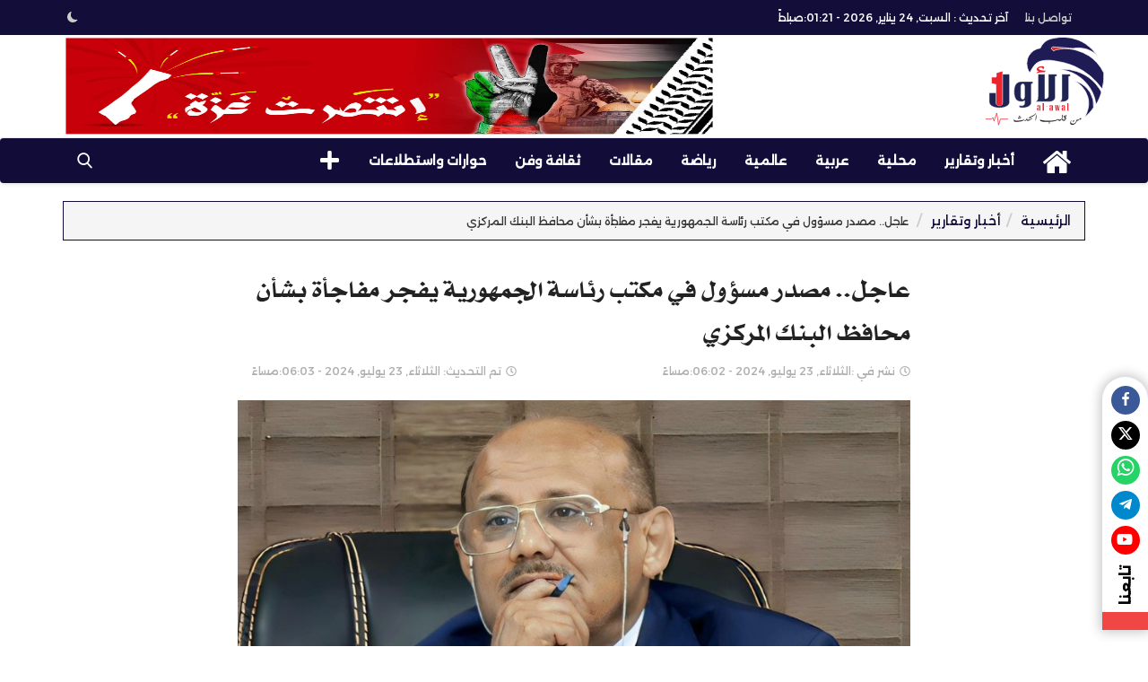

--- FILE ---
content_type: text/html; charset=UTF-8
request_url: https://al-awal.net/10472
body_size: 13456
content:
<!DOCTYPE html>
<html lang="ar">
<head>
    <meta charset="utf-8">
    <meta http-equiv="X-UA-Compatible" content="IE=edge">
    <meta name="viewport" content="user-scalable=no, width=device-width, initial-scale=1.0" />
    <meta name="apple-mobile-web-app-capable" content="yes" />
    <title>عاجل.. مصدر مسؤول في مكتب رئاسة الجمهورية يفجر مفاجأة بشأن محافظ البنك المركزي - الأول</title>
    <meta name="description" content=""/>
    <meta name="keywords" content=""/>
    <meta name="author" content="الأول"/>
    <meta property="og:locale" content="ar_AR"/>
    <meta property="og:site_name" content="الأول"/>
    <meta name="X-CSRF-TOKEN" content="d7911bbc7eec9e38a95eb63cc6ef85e3">    <meta property="og:type" content="article"/>
    <meta property="og:title" content="عاجل.. مصدر مسؤول في مكتب رئاسة الجمهورية يفجر مفاجأة بشأن محافظ البنك المركزي"/>
    <meta property="og:description" content=""/>
    <meta property="og:url" content="https://al-awal.net/10472"/>
    <meta property="og:image" itemprop="image" content="https://al-awal.net/uploads/images/202407/image_870x580_669fc59e56377.jpg"/>
    <meta property="article:author" content="الجوكر"/>
    <meta property="fb:app_id" content="462677180599930"/>
    <meta property="article:published_time" content="2024-07-23 18:02:25"/>
    <meta property="article:modified_time" content="2024-07-23 18:03:51"/>
    <meta name="twitter:card" content="summary_large_image"/>
    <meta name="twitter:site" content="@الأول"/>
    <meta name="twitter:creator" content="@الجوكر"/>
    <meta name="twitter:title" content="عاجل.. مصدر مسؤول في مكتب رئاسة الجمهورية يفجر مفاجأة بشأن محافظ البنك المركزي"/>
    <meta name="twitter:description" content=""/>
    <meta name="twitter:image" itemprop="image" content="https://al-awal.net/uploads/images/202407/image_870x580_669fc59e56377.jpg"/>
    <link rel="shortcut icon" type="image/png" href="https://al-awal.net/uploads/logo/favicon_654d0a8b23bd33-32619682.png"/>
    <link rel="canonical" href="https://al-awal.net/10472"/>
    <link rel="alternate" href="https://al-awal.net/10472" hreflang="ar_YE"/>
    <link rel="preconnect" href="https://fonts.googleapis.com">
<link rel="preconnect" href="https://fonts.gstatic.com" crossorigin>
<link href="https://fonts.googleapis.com/css2?family=Alexandria:wght@500&family=Tajawal:wght@700&display=swap" rel="stylesheet"><link rel="preconnect" href="https://fonts.googleapis.com">
<link rel="preconnect" href="https://fonts.gstatic.com" crossorigin>
<link href="https://fonts.googleapis.com/css2?family=Alexandria:wght@500&family=Tajawal:wght@700&display=swap" rel="stylesheet"><link rel="preconnect" href="https://fonts.googleapis.com">
<link rel="preconnect" href="https://fonts.gstatic.com" crossorigin>
<link href="https://fonts.googleapis.com/css2?family=Alexandria:wght@500&family=Tajawal:wght@700&display=swap" rel="stylesheet">    <link href="https://al-awal.net/assets/vendor/bootstrap-v3/css/bootstrap.min.css" rel="stylesheet"/>
    <link href="https://al-awal.net/assets/vendor/font-icons/css/font-icons-2.2.min.css" rel="stylesheet">
    <link href="https://al-awal.net/assets/themes/classic/css/style-2.2.min.css" rel="stylesheet"/>
    <link href="https://al-awal.net/assets/themes/classic/css/plugins-2.2.css" rel="stylesheet"/>
    <link href="https://unpkg.com/aos@2.3.1/dist/aos.css" rel="stylesheet">
    <link rel="stylesheet" type="text/css" href="//cdn.jsdelivr.net/npm/slick-carousel@1.8.1/slick/slick.css"/>
    <link href="https://al-awal.net/assets/themes/classic/css/caro.css" rel="stylesheet"/>


    <link href="https://al-awal.net/assets/themes/classic/css/rtl-2.2.min.css" rel="stylesheet"/>
    <script>var rtl = true;</script>
    <style>body {font-family: 'Alexandria', sans-serif;  } .font-1,.post-content .post-summary {font-family: 'Alexandria', sans-serif;}.font-text{font-family: 'Alexandria', sans-serif;}.h1, .h2, .h3, .h4, .h5, .h6, h1, h2, h3, h4, h5, h6 {font-family: 'Alexandria', sans-serif;}.section-mid-title .title {font-family: 'Alexandria', sans-serif;}.section .section-content .title {font-family: 'Alexandria', sans-serif;}.section .section-head .title {font-family: 'Alexandria', sans-serif;}.sidebar-widget .widget-head .title {font-family: 'Alexandria', sans-serif;}.post-content .post-text {font-family: 'Alexandria', sans-serif;}  .top-bar,.news-ticker-title,.section .section-head .title,.section-mid-title .title, #comments .comment-section > .nav-tabs > .active > a,.reaction-num-votes, .modal-newsletter .btn {background-color: #120d39} .section .section-head,.section-mid-title, .comment-section .nav-tabs {border-bottom: 2px solid #120d39;} .post-content .post-summary h2 {font-family: 'Alexandria', sans-serif;}
a:hover, a:focus, a:active, .btn-link:hover, .btn-link:focus, .btn-link:active, .navbar-inverse .navbar-nav > li > a:hover, .navbar-inverse .navbar-nav .dropdown-menu > li:hover > a, .navbar-inverse .navbar-nav .dropdown-menu > li:focus > a, .navbar-inverse .navbar-nav .dropdown-menu > li.active > a, .navbar-inverse .navbar-nav .open .dropdown-menu > li > a:focus, .navbar-inverse .navbar-nav .open .dropdown-menu > li > a:hover, .comment-lists li .btn-comment-reply, .comment-lists li .btn-comment-like, .f-random-list li .title a:hover, .link-forget, .captcha-refresh, .nav-footer li a:hover, .mobile-menu-social li a:hover, .mobile-menu-social li a:focus, .post-files .file button, .icon-newsletter, .btn-load-more:hover, .post-next-prev p span, .list-footer-categories li a:hover {color: #f04643;}  .navbar-toggle, .navbar-inverse .navbar-toggle, .nav-payout-accounts > li.active > a, .nav-payout-accounts > li.active > a:focus, .nav-payout-accounts > li.active > a:hover, .nav-payout-accounts .active > a, .swal-button--danger, .sidebar-widget .tag-list li a:hover, .spinner > div, .search-form button {background-color: #f04643 !important;}  .navbar-default .navbar-nav > .active > a::after, .navbar-default .navbar-nav > li > a:hover:after, .navbar-inverse .navbar-nav .active a::after, .poll .result .progress .progress-bar {background-color: #f04643;}  .btn-custom {background-color: #f04643;border-color: #f04643;}  ::selection {background: #f04643 !important;color: #fff;}  ::-moz-selection {background: #f04643 !important;color: #fff;}  .navbar-inverse .navbar-nav > .active > a, .navbar-inverse .navbar-nav > .active > a:hover, .navbar-inverse .navbar-nav > .active > a:focus, .navbar-inverse .navbar-nav > .open > a, .navbar-inverse .navbar-nav > .open > a:hover, .navbar-inverse .navbar-nav > .open > a:focus {color: #f04643 !important;background-color: transparent;}  .navbar-inverse .navbar-nav > li > a:focus, .navbar-inverse .navbar-nav > li > a:hover {background-color: transparent;color: #f04643;}  .form-input:focus {border-color: #f04643;outline: 0 none;}  .post-content .post-tags .tag-list li a:hover, .profile-buttons ul li a:hover {border-color: #f04643;background-color: #f04643;}  .auth-form-input:focus, .form-textarea:focus, .custom-checkbox:hover + label:before, .leave-reply .form-control:focus, .page-contact .form-control:focus, .comment-error {border-color: #f04643;}  .custom-checkbox:checked + label:before {background: #f04643;border-color: #f04643;}  .comments .comments-title {border-bottom: 2px solid #f04643;}  .comment-loader-container .loader, .sub-comment-loader-container .loader {border-top: 5px solid #f04643;}  .newsletter .newsletter-button {background-color: #f04643;border: 1px solid #f04643;}  .post-author-meta a:hover, .post-item-no-image .caption-video-no-image .title a:hover, .comment-meta .comment-liked, .cookies-warning a {color: #f04643 !important;}  .video-label, .filters .btn:focus:after, .filters .btn:hover:after, .filters .btn:active:after, .filters .active::after {background: #f04643;}  .pagination .active a {border: 1px solid #f04643 !important;background-color: #f04643 !important;color: #fff !important;}  .pagination li a:hover, .pagination li a:focus, .pagination li a:active, .custom-checkbox input:checked + .checkbox-icon {background-color: #f04643;border: 1px solid #f04643;}  .search-form, .dropdown-more {border-top: 3px solid #f04643;}.mobile-language-options li .selected, .mobile-language-options li a:hover {color: #f04643;border: 1px solid #f04643;}@media screen and (max-width: 480px) {.reaction-num-votes {right: 0 !important;}}.post-text iframe{max-width: 100% !important}
.bn-ds-1{width: 728px; height: 110px;}.bn-mb-1{width: 300px; height: 250px;}.bn-ds-2{width: 728px; height: 90px;}.bn-mb-2{width: 300px; height: 250px;}.bn-ds-3{width: 728px; height: 90px;}.bn-mb-3{width: 300px; height: 250px;}.bn-ds-4{width: 1140px; height: 120px;}.bn-mb-4{width: 500px; height: 300px;}.bn-ds-5{width: 728px; height: 90px;}.bn-mb-5{width: 300px; height: 250px;}</style>
<script>var VrConfig = {baseURL: 'https://al-awal.net', csrfTokenName: 'csrf_token', authCheck: 0, sysLangId: '2', isRecaptchaEnabled: '1', textOk: "موافق", textCancel: "الغاء", textCorrectAnswer : "إجابة صحيحة", textWrongAnswer : "إجابة خاطئة"};</script>    <style>
.post-video{
z-index:999;
}
.related-content-list li figcaption p a {
    color: white;
}
.p_c .img-post {
    height: 300px;
}
.nav-slider .media-icon svg{
display: none;
}
.post-content .post-meta span a{
font-size:24px
}
.logo-banner{
    padding: 2px 0 !important;
}
.logo-banner .left{
    height: 110px;
}
.logo-banner .right{
    height: 110px;
}
.bn-mb-4{
    width: 100%;
    height: 100%;
}
.featured-slider .featured-slider-item img{
    height: auto !important;
}

.news-ticker-title{
padding: 11px 10px !important;
}
.sidebar-widget .recommended-title::before{
display:none
}
.mqalat .img-post{
    height: 106px !important;
}
.main-menu{
    z-index: 999;
}
.link-bn img{
height:140px;
}
.bnr img {
height: 160px;
width:100%
}
.bnr2 img {
border-radius:15px;
height: 126px;
width:100%
}
.post-content .post-text p{
text-align:justify;
} 
.title-hash {
    color: #f24644;
    font-size: 22px !important;
}
.title-hash2{
     color: #f04544 ! important;
    text-shadow: 0px 0.5px #000000;
    font-size: 26px;
    font-family:roqa;
}
</style></head>

<body>
<div class="main">
<header id="header">
    <div class="top-bar">
<div class="container">
<div class="col-sm-12">
<div class="row">
<ul class="top-menu top-menu-left">
<li><a href="https://al-awal.net/contact-us">تواصل بنا</a></li>
<li style="color: white;"><small> آخر تحديث  : السبت, 24 يناير, 2026 - 01:21:صباحاً</small></li> 
</ul>
<ul class="top-menu top-menu-right">
<li class="li-dark-mode-sw">
<form action="https://al-awal.net/switch-dark-mode" method="post">
<input type="hidden" name="csrf_token" value="d7911bbc7eec9e38a95eb63cc6ef85e3"><input type="hidden" name="back_url" value="https://al-awal.net/10472">
<button type="submit" name="theme_mode" value="dark" class="btn-switch-mode">
<svg xmlns="http://www.w3.org/2000/svg" width="16" height="16" fill="currentColor" class="bi bi-moon-fill dark-mode-icon" viewBox="0 0 16 16">
<path d="M6 .278a.768.768 0 0 1 .08.858 7.208 7.208 0 0 0-.878 3.46c0 4.021 3.278 7.277 7.318 7.277.527 0 1.04-.055 1.533-.16a.787.787 0 0 1 .81.316.733.733 0 0 1-.031.893A8.349 8.349 0 0 1 8.344 16C3.734 16 0 12.286 0 7.71 0 4.266 2.114 1.312 5.124.06A.752.752 0 0 1 6 .278z"/>
</svg>
</button>
</form>
</li>
</ul>
</div>
</div>
</div>
</div>
    <div class="logo-banner">
        <div class="container">
            <div class="col-sm-12">
                <div class="row">
                    <div class="left">
                            <a href="https://al-awal.net"><img src="https://al-awal.net/uploads/logo/logo_6529c3a1e7e793-37373515.svg" alt="logo" class="logo" width="190" height="60"></a>
                           
                    </div>
                    <div class="right">
                        <div class="pull-right">
                                        <div class="col-sm-12 col-xs-12 col-bn-ds bn-header">
                <div class="row">
                    <div class="bn-content">
                        <div class="bn-inner bn-ds-1">
                            <a href="" aria-label="link-bn"><img src="[data-uri]" data-src="https://al-awal.net/uploads/blocks/block_67899fda2dbda7-55679745.jpg" width="728" height="110" alt="" class="lazyload"></a>                        </div>
                    </div>
                </div>
            </div>
                                </div>
                    </div>
                </div>
            </div>
        </div>
    </div>
            <nav class="navbar navbar-default main-menu megamenu">
    <a href="https://al-awal.net"><img src="https://al-awal.net/uploads/logo/logo_6529c4e3a5b663-07850317.svg" alt="logo" class="logo-sticky" width="auto" height="90"></a>
<div class="container st">
<div class="collapse navbar-collapse">
<div class="row">
<ul class="nav navbar-nav">
<li class="index "><a href="https://al-awal.net"><i class="icon-home"><svg xmlns="http://www.w3.org/2000/svg" viewBox="0 0 512 407.8"><title>home</title><g id="Layer_2" data-name="Layer 2"><g id="Layer_1-2" data-name="Layer 1"><g id="XiItGs"><path d="M0,202.88c2.9-2.9,5.6-6,8.74-8.65q64.62-54,129.35-107.82,45.69-38.05,91.37-76.13C242.77-.83,257.4-3,273.2,4.06a40.56,40.56,0,0,1,9.09,6.08q34.77,28.92,69.41,58c1.52,1.27,3.08,2.48,5.37,4.32.15-2.27.35-3.8.35-5.33,0-16.83,0-33.65,0-50.48a46.55,46.55,0,0,1,.41-6.47c.78-5.46,3.64-8.3,9-9.06a27.91,27.91,0,0,1,4-.14h55a26.53,26.53,0,0,1,4,.16c5.59.86,8.8,4.45,9.11,10.16.08,1.49,0,3,0,4.5,0,40,.06,80-.09,120a9.68,9.68,0,0,0,4,8.39Q474,169.67,504.8,195.51a98.31,98.31,0,0,1,7.2,7.37v7L492.14,234.1c-.42.52-.85,1-1.31,1.51-5,5.34-10.62,5.82-16.31,1.14-10-8.25-20-16.61-29.95-24.93L326.39,113.28,258.84,57c-.87-.73-1.78-1.42-2.9-2.31-6,5-11.89,9.84-17.75,14.73L54.42,222.69q-8.06,6.72-16.14,13.4c-6.72,5.52-12.17,5.2-17.75-1.25C14.65,228,8.92,221.1,3.17,214.2,2,212.83,1.05,211.32,0,209.88Z"/><path d="M256,82.59c1.32,1,2.55,1.8,3.68,2.74q87.92,72.45,175.85,144.89a8.34,8.34,0,0,1,3.51,7.13c-.11,49.65-.22,99.3,0,149,.05,10.29-8.31,21.46-21,21.46q-59.22,0-118.46,0a28.85,28.85,0,0,1-2.87-.32V286.66c-4.1-1-72.71-1.37-81.32-.46V407.5c-2.1.11-3.56.26-5,.26q-57.48,0-115,0c-6.68,0-12.42-1.94-17-6.94a19.48,19.48,0,0,1-5.38-13.07c0-1.67,0-3.33,0-5,0-47.65.06-95.3-.1-143,0-4.74,1.26-7.83,5.06-10.93Q136.6,181,194.87,132.68q28.9-23.85,57.82-47.69C253.7,84.17,254.8,83.46,256,82.59Z"/></g></g></g></svg></i></a></li>
<li class=""><a href="https://al-awal.net/news-reports">أخبار وتقارير</a></li>
<li class=""><a href="https://al-awal.net/govs-news">محلية</a></li>
<li class=""><a href="https://al-awal.net/arabic">عربية</a></li>
<li class=""><a href="https://al-awal.net/global">عالمية</a></li>
<li class=""><a href="https://al-awal.net/sport">رياضة</a></li>
<li class=""><a href="https://al-awal.net/mqalat">مقالات</a></li>
<li class=""><a href="https://al-awal.net/cult-art">ثقافة وفن</a></li>
<li class=""><a href="https://al-awal.net/voxes">حوارات واستطلاعات</a></li>
<li class="dropdown relative">
<a class="dropdown-toggle dropdown-more-icon" data-toggle="dropdown" href="#"><i class="icon-plus"></i></a>
<ul class="dropdown-menu dropdown-more dropdown-top">
<li><a href="https://al-awal.net/videos">فيديوهات</a></li>
<li><a href="https://al-awal.net/علوم-تكنولوجيا">علوم وتكنولوجيا</a></li>
<li><a href="https://al-awal.net/اقتصاد">اقتصاد</a></li>
<li><a href="https://al-awal.net/انفوجرافيك">انفوجرافيك</a></li>
<li><a href="https://al-awal.net/ترند">ترند</a></li>
<li><a href="https://al-awal.net/المرأة-والموضة">المرأة والموضة</a></li>
<li><a href="https://al-awal.net/مناسبات">مناسبات</a></li>
</ul>
</li>
</ul>
<ul class="nav navbar-nav navbar-right">
<li class="li-search">
<a class="search-icon"><i class="icon-search"></i></a>
<div class="search-form">
<form action="https://al-awal.net/search" method="get" id="search_validate">
<input type="text" name="q" maxlength="300" pattern=".*\S+.*" class="form-control form-input" placeholder="البحث ..." dir="rtl" required>
<button class="btn btn-default"><i class="icon-search"></i></button>
</form>
</div>
</li>
</ul>
</div>
</div>
</div>
</nav><div class="mobile-nav-container">
    <div class="nav-mobile-header">
        <div class="container-fluid">
            <div class="row">
                <div class="nav-mobile-header-container">
                    <div class="menu-icon">
                        <a href="javascript:void(0)" class="btn-open-mobile-nav"><i class="icon-menu"></i></a>
                    </div>
                    <div class="mobile-logo">
                        <a href="https://al-awal.net">
                            <img src="https://al-awal.net/uploads/logo/logo_6529c3a1e7e793-37373515.svg" alt="logo" class="logo" width="150" height="50">
                        </a>
                    </div>
                    <div class="mobile-search">
                        <a class="search-icon"><i class="icon-search"></i></a>
                    </div>
                </div>
            </div>
        </div>
        <div class="row text-center">
            <small > آخر تحديث  : السبت, 24 يناير, 2026 - 01:21:صباحاً</small> 
        </div>
    </div>
    <div >

    </div>
</div>
</header>

<div id="overlay_bg" class="overlay-bg"></div>
<div class="mobile-nav-search">
    <div class="search-form">
        <form action="https://al-awal.net/search" method="get">
            <input type="text" name="q" maxlength="300" pattern=".*\S+.*" class="form-control form-input" placeholder="البحث ..." required>
            <button class="btn btn-default"><i class="icon-search"></i></button>
        </form>
    </div>
</div>
<div id="navMobile" class="nav-mobile">
<div class="nav-mobile-inner">
<div class="row">
<div class="col-sm-12 mobile-nav-buttons">
</div>
</div>
<div class="row">
<div class="col-sm-12">
<ul class="nav navbar-nav">
<li class="nav-item"><a href="https://al-awal.net" class="nav-link">الرئيسية</a></li>
<li class="nav-item"><a href="https://al-awal.net/contact-us" class="nav-link">تواصل بنا</a></li>
<li class="nav-item"><a href="https://al-awal.net/news-reports" class="nav-link">أخبار وتقارير</a></li>
<li class="nav-item"><a href="https://al-awal.net/govs-news" class="nav-link">محلية</a></li>
<li class="nav-item"><a href="https://al-awal.net/arabic" class="nav-link">عربية</a></li>
<li class="nav-item"><a href="https://al-awal.net/global" class="nav-link">عالمية</a></li>
<li class="nav-item"><a href="https://al-awal.net/sport" class="nav-link">رياضة</a></li>
<li class="nav-item"><a href="https://al-awal.net/mqalat" class="nav-link">مقالات</a></li>
<li class="nav-item"><a href="https://al-awal.net/cult-art" class="nav-link">ثقافة وفن</a></li>
<li class="nav-item"><a href="https://al-awal.net/voxes" class="nav-link">حوارات واستطلاعات</a></li>
<li class="nav-item"><a href="https://al-awal.net/videos" class="nav-link">فيديوهات</a></li>
<li class="nav-item"><a href="https://al-awal.net/علوم-تكنولوجيا" class="nav-link">علوم وتكنولوجيا</a></li>
<li class="nav-item"><a href="https://al-awal.net/اقتصاد" class="nav-link">اقتصاد</a></li>
<li class="nav-item"><a href="https://al-awal.net/انفوجرافيك" class="nav-link">انفوجرافيك</a></li>
<li class="nav-item"><a href="https://al-awal.net/ترند" class="nav-link">ترند</a></li>
<li class="nav-item"><a href="https://al-awal.net/المرأة-والموضة" class="nav-link">المرأة والموضة</a></li>
<li class="nav-item"><a href="https://al-awal.net/مناسبات" class="nav-link">مناسبات</a></li>
<li class="nav-item">
<form action="https://al-awal.net/switch-dark-mode" method="post">
<input type="hidden" name="csrf_token" value="d7911bbc7eec9e38a95eb63cc6ef85e3"><input type="hidden" name="back_url" value="https://al-awal.net/10472">
<button type="submit" name="theme_mode" value="dark" class="btn-switch-mode-mobile">
<svg xmlns="http://www.w3.org/2000/svg" width="20" height="20" fill="currentColor" class="dark-mode-icon" viewBox="0 0 16 16">
<path d="M6 .278a.768.768 0 0 1 .08.858 7.208 7.208 0 0 0-.878 3.46c0 4.021 3.278 7.277 7.318 7.277.527 0 1.04-.055 1.533-.16a.787.787 0 0 1 .81.316.733.733 0 0 1-.031.893A8.349 8.349 0 0 1 8.344 16C3.734 16 0 12.286 0 7.71 0 4.266 2.114 1.312 5.124.06A.752.752 0 0 1 6 .278z"/>
</svg>
</button>
</form>
</li>
</ul>
</div>
</div>
</div>
</div>
<div id="modal_newsletter" class="modal fade modal-center modal-newsletter" role="dialog">
    <div class="modal-dialog modal-lg">
        <div class="modal-content">
            <div class="modal-body">
                <button type="button" class="close" data-dismiss="modal"><i class="icon-close" aria-hidden="true"></i></button>
                <h4 class="modal-title">انضم للقائمة البريدية</h4>
                <p class="modal-desc">Join our subscribers list to get the latest news, updates and special offers directly in your inbox</p>
                <form id="form_newsletter_modal" class="form-newsletter" data-form-type="modal">
                    <div class="form-group">
                        <div class="modal-newsletter-inputs">
                            <input type="email" name="email" class="form-control form-input newsletter-input" placeholder="البريد الالكتروني">
                            <button type="submit" id="btn_modal_newsletter" class="btn">اشتراك</button>
                        </div>
                    </div>
                    <input type="text" name="url">
                    <div id="modal_newsletter_response" class="text-center modal-newsletter-response">
                        <div class="form-group text-center m-b-0 text-close">
                            <button type="button" class="text-close" data-dismiss="modal">لا , شكرا</button>
                        </div>
                    </div>
                </form>
            </div>
        </div>
    </div>
</div>

<div id="wrapper">
    <div class="container">
        <div class="row">
            <div class="col-sm-12 page-breadcrumb">
                <ol class="breadcrumb">
                    <li class="breadcrumb-item">
                        <a href="https://al-awal.net">الرئيسية</a>
                    </li>
                                                <li class="breadcrumb-item active"><a href="https://al-awal.net/news-reports">أخبار وتقارير</a></li>
                                            <li class="breadcrumb-item active"> عاجل.. مصدر مسؤول في مكتب رئاسة الجمهورية يفجر مفاجأة بشأن محافظ البنك المركزي</li>
                </ol>
            </div>
            <div id="content" class="col-sm-12 col-xs-12">
                <div class="post-content">
                    <h4 class="title-hash title"></h4>
                    <h1 class="title">عاجل.. مصدر مسؤول في مكتب رئاسة الجمهورية يفجر مفاجأة بشأن محافظ البنك المركزي</h1>
                                        <div class="post-meta">
                                                <div class="post-comment-pageviews">
                                                                <span class="sp-left"><i class="icon-clock"></i>نشر في :الثلاثاء, 23 يوليو, 2024&nbsp;-&nbsp;06:02:مساءً</span>
                                                            </div>
                        <div class="post-details-meta-date">
                                                                    <span class="sp-left sp-post-update-date"><i class="icon-clock"></i>تم التحديث:&nbsp;الثلاثاء, 23 يوليو, 2024&nbsp;-&nbsp;06:03:مساءً</span>
                                                    </div>
 
                    </div>

                    <div class="post-image">
    <div class="post-image-inner">
                        <img src="https://al-awal.net/uploads/images/202407/image_870x_669fc59e700f2.jpg" class="img-responsive center-image" alt="عاجل.. مصدر مسؤول في مكتب رئاسة الجمهورية يفجر مفاجأة بشأن محافظ البنك المركزي"/>
                                </div>
</div>                        <div class="post-text">
                            
                    <p class="m-0">
                        <a href="https://al-awal.net/news-reports">
                            <label class="category-label" style="background-color: #51b4ff">
                                أخبار وتقارير                            </label>
                        </a>
                                            </p>

    <p class="source">    </p>
    
<p><strong>صرح مصدر مسؤول في مكتب رئاسة الجمهورية، أن رئيس واعضاء مجلس القيادة الرئاسي، رفضوا بالاجماع استقالة محافظ البنك المركزي اليمني احمد غالب المعبقي.</strong>
<p><strong>وقال المصدر إن محافظ البنك عدل عن قرار الاستقالة وهو باق في منصبه بدعم كامل من مجلس القيادة والحكومة لمواصلة جهود الإصلاحات المصرفية الشاملة المدعومة من الاشقاء والاصدقاء.</strong>
<p><strong>وأهاب المصدر بوسائل الإعلام مراعاة حساسية التعاطي مع القضايا المتعلقة بالقطاع المصرفي، ومجتمع المال والأعمال والمصالح والمسؤوليات المجتمعية المترتبة عليها.</strong>                        </div>
                                        <div class="post-tags">
                                            </div>
                    <div class="post-share">
                        <ul class="share-box">
    <li class="share-li-lg">
        <a href="javascript:void(0)" onclick="window.open('https://www.facebook.com/sharer/sharer.php?u=https%3A%2F%2Fal-awal.net%2F10472', 'Share This Post', 'width=640,height=450');return false" class="social-btn-lg facebook">
            <i class="icon-facebook"></i>
            <span>فيسبوك</span>
        </a>
    </li>
    <li class="share-li-lg">
        <a href="javascript:void(0)" onclick="window.open('https://twitter.com/share?url=https%3A%2F%2Fal-awal.net%2F10472&amp;text=%D8%B9%D8%A7%D8%AC%D9%84..+%D9%85%D8%B5%D8%AF%D8%B1+%D9%85%D8%B3%D8%A4%D9%88%D9%84+%D9%81%D9%8A+%D9%85%D9%83%D8%AA%D8%A8+%D8%B1%D8%A6%D8%A7%D8%B3%D8%A9+%D8%A7%D9%84%D8%AC%D9%85%D9%87%D9%88%D8%B1%D9%8A%D8%A9+%D9%8A%D9%81%D8%AC%D8%B1+%D9%85%D9%81%D8%A7%D8%AC%D8%A3%D8%A9+%D8%A8%D8%B4%D8%A3%D9%86+%D9%85%D8%AD%D8%A7%D9%81%D8%B8+%D8%A7%D9%84%D8%A8%D9%86%D9%83+%D8%A7%D9%84%D9%85%D8%B1%D9%83%D8%B2%D9%8A', 'Share This Post', 'width=640,height=450');return false" class="social-btn-lg twitter">
            <i class="icon-twitter"></i>
            <span>تويتر</span>
        </a>
    </li>
    <li class="share-li-sm">
        <a href="javascript:void(0)" onclick="window.open('https://www.facebook.com/sharer/sharer.php?u=https%3A%2F%2Fal-awal.net%2F10472', 'Share This Post', 'width=640,height=450');return false" class="social-btn-sm facebook">
            <i class="icon-facebook"></i>
        </a>
    </li>
    <li class="share-li-sm">
        <a href="javascript:void(0)" onclick="window.open('https://twitter.com/share?url=https%3A%2F%2Fal-awal.net%2F10472&amp;text=%D8%B9%D8%A7%D8%AC%D9%84..+%D9%85%D8%B5%D8%AF%D8%B1+%D9%85%D8%B3%D8%A4%D9%88%D9%84+%D9%81%D9%8A+%D9%85%D9%83%D8%AA%D8%A8+%D8%B1%D8%A6%D8%A7%D8%B3%D8%A9+%D8%A7%D9%84%D8%AC%D9%85%D9%87%D9%88%D8%B1%D9%8A%D8%A9+%D9%8A%D9%81%D8%AC%D8%B1+%D9%85%D9%81%D8%A7%D8%AC%D8%A3%D8%A9+%D8%A8%D8%B4%D8%A3%D9%86+%D9%85%D8%AD%D8%A7%D9%81%D8%B8+%D8%A7%D9%84%D8%A8%D9%86%D9%83+%D8%A7%D9%84%D9%85%D8%B1%D9%83%D8%B2%D9%8A', 'Share This Post', 'width=640,height=450');return false" class="social-btn-sm twitter">
            <i class="icon-twitter"></i>
        </a>
    </li>

    <li class="li-whatsapp">
        <a href="https://api.whatsapp.com/send?text=%D8%B9%D8%A7%D8%AC%D9%84..+%D9%85%D8%B5%D8%AF%D8%B1+%D9%85%D8%B3%D8%A4%D9%88%D9%84+%D9%81%D9%8A+%D9%85%D9%83%D8%AA%D8%A8+%D8%B1%D8%A6%D8%A7%D8%B3%D8%A9+%D8%A7%D9%84%D8%AC%D9%85%D9%87%D9%88%D8%B1%D9%8A%D8%A9+%D9%8A%D9%81%D8%AC%D8%B1+%D9%85%D9%81%D8%A7%D8%AC%D8%A3%D8%A9+%D8%A8%D8%B4%D8%A3%D9%86+%D9%85%D8%AD%D8%A7%D9%81%D8%B8+%D8%A7%D9%84%D8%A8%D9%86%D9%83+%D8%A7%D9%84%D9%85%D8%B1%D9%83%D8%B2%D9%8A - https%3A%2F%2Fal-awal.net%2F10472" class="social-btn-sm whatsapp" target="_blank">
            <i class="icon-whatsapp"></i>
        </a>
    </li>

    <li>
        <a href="javascript:void(0)" id="print_post" class="social-btn-sm btn-print">
            <i class="icon-print"></i>
        </a>
    </li>
</ul>                    </div>
                </div>
                <div class="col-sm-12 post-next-prev hidden">
                    <div class="row">
                        <div class="col-sm-6 col-xs-12 left">
                                                            <p>
                                    <a href="https://al-awal.net/10471"><span><i class="icon-angle-left" aria-hidden="true"></i>الخبر السابق</span></a>
                                </p>
                                <h3 class="title">
                                    <a href="https://al-awal.net/10471">وزير الداخلية يؤكد على أهمية تكثيف الجهود لتعزيز الأمن والسلامة في المطارات</a>
                                </h3>
                                                    </div>
                        <div class="col-sm-6 col-xs-12 right">
                                                            <p>
                                    <a href="https://al-awal.net/10473"><span>الخبر التالي<i class="icon-angle-right" aria-hidden="true"></i></span></a>
                                </p>
                                <h3 class="title">
                                    <a href="https://al-awal.net/10473">اتحاد طلاب الجنوب في الهند يعزي المناضل المهندس ابوبكر معيلي بوفاة والده </a>
                                </h3>
                                                    </div>
                    </div>
                </div>
                                <section class="section-related-posts section">
                    <div class="section-head ">
                        <h4 class="title">أخبار ذات صلة</h4>
                    </div>
                    <div class="section-content">
                        <div class="row">
                                                            <div class="col-sm-3 col-xs-12 rel">
                                    <div class="post-item-mid">
            <div class="post-item-image">
            <a href="https://al-awal.net/16524">
                                <img src="https://al-awal.net/assets/img/img_bg_md.png" data-src="https://al-awal.net/uploads/images/202412/image_430x256_6754f0d529da4.jpg" alt="عاجل.. انسحاب قوات بشار الأسد من مطار دمشق الدولي بشكل مفاجئ" class="lazyload img-responsive img-post bn-p-b" width="1" height="1"/>
    
    
            </a>
        </div>
        <h3 class="title"><a href="https://al-awal.net/16524">عاجل.. انسحاب قوات بشار الأسد من مطار دمشق الدولي بشكل مفاجئ</a></h3>
    <p class="post-meta">
            <span>الأحد, 8 ديسمبر, 2024</span>
    </p>
</div>                                </div>
                                                                <div class="col-sm-3 col-xs-12 rel">
                                    <div class="post-item-mid">
            <div class="post-item-image">
            <a href="https://al-awal.net/7612">
                                <img src="https://al-awal.net/assets/img/img_bg_md.png" data-src="https://al-awal.net/uploads/images/202404/image_430x256_6627c937c6e91.jpg" alt="تطورات خطير في قضية اغتصاب طفل بصنعاء.. مقرب من الرئيس صالح يكشف آخر التفاصيل  " class="lazyload img-responsive img-post bn-p-b" width="1" height="1"/>
    
    
            </a>
        </div>
        <h3 class="title"><a href="https://al-awal.net/7612">تطورات خطير في قضية اغتصاب طفل بصنعاء.. مقرب من الرئيس صالح يكشف آخر التفاصيل  </a></h3>
    <p class="post-meta">
            <span>الثلاثاء, 23 Apr, 2024</span>
    </p>
</div>                                </div>
                                                                <div class="col-sm-3 col-xs-12 rel">
                                    <div class="post-item-mid">
            <div class="post-item-image">
            <a href="https://al-awal.net/28856">
                                <img src="https://al-awal.net/assets/img/img_bg_md.png" data-src="https://al-awal.net/uploads/images/202509/image_430x256_68c86cded1138.jpg" alt="قرارات غير مسبوقة.. بيان قمة الدوحة: (يدين بشدة) هجوم الدوحة و(يرفض قطعًا) تهجير الفلسطينيين" class="lazyload img-responsive img-post bn-p-b" width="1" height="1"/>
    
    
            </a>
        </div>
        <h3 class="title"><a href="https://al-awal.net/28856">قرارات غير مسبوقة.. بيان قمة الدوحة: (يدين بشدة) هجوم الدوحة و(يرفض قطعًا) تهجير...</a></h3>
    <p class="post-meta">
            <span>الاثنين, 15 سبتمبر, 2025</span>
    </p>
</div>                                </div>
                                                                <div class="col-sm-3 col-xs-12 rel">
                                    <div class="post-item-mid">
            <div class="post-item-image">
            <a href="https://al-awal.net/2369">
                                <img src="https://al-awal.net/assets/img/img_bg_md.png" data-src="https://al-awal.net/uploads/images/202312/image_430x256_657ab62fa1f4b.jpg" alt="32 دولة تتراجع عن دعمها للعدوان الاسرائيلي" class="lazyload img-responsive img-post bn-p-b" width="1" height="1"/>
    
    
            </a>
        </div>
        <h3 class="title"><a href="https://al-awal.net/2369">32 دولة تتراجع عن دعمها للعدوان الاسرائيلي</a></h3>
    <p class="post-meta">
            <span>الخميس, 14 ديسمبر, 2023</span>
    </p>
</div>                                </div>
                                                        </div>
                    </div>
                </section>
                                    <section id="comments" class="section">
                        <div class="col-sm-12 col-xs-12">
                            <div class="row">
                                <div class="comment-section">
                                                                            <ul class="nav nav-tabs">
                                                                                            <li class="active"><a data-toggle="tab" href="#site_comments">التعليقات</a></li>
                                                                                                                                </ul>
                                        <div class="tab-content">
                                                                                            <div id="site_comments" class="tab-pane fade in active">
                                                        <form id="add_comment">
        <input type="hidden" name="parent_id" value="0">
        <input type="hidden" name="post_id" value="10472">
        <div class="form-row">
            <div class="row">
                <div class="form-group col-md-6">
                    <label>الاسم</label>
                    <input type="text" name="name" class="form-control form-input" maxlength="40" placeholder="الاسم">
                </div>
                <div class="form-group col-md-6">
                    <label>البريد الالكتروني</label>
                    <input type="email" name="email" class="form-control form-input" maxlength="100" placeholder="البريد الالكتروني">
                </div>
            </div>
        </div>
        <div class="form-group">
            <label>تعليق</label>
            <textarea name="comment" class="form-control form-input form-textarea" maxlength="4999" placeholder="اترك انطباعك .."></textarea>
        </div>
        <div class="form-group">
            <script src="https://www.google.com/recaptcha/api.js?hl=ar"></script><div class="g-recaptcha" data-sitekey="6Lc88akoAAAAACwNZEvgHmkrhj2cOwazmYm3-0qH"></div>        </div>
        <button type="submit" class="btn btn-md btn-custom">نشر تعليق</button>
    </form>
<div id="message-comment-result" class="message-comment-result"></div>
                                                    <div id="comment-result">
                                                        <input type="hidden" value="5" id="post_comment_limit">
<div class="row">
    <div class="col-sm-12">
        <div class="comments">
                        <ul class="comment-list">
                            </ul>
        </div>
    </div>
    </div>                                                    </div>
                                                </div>
                                                                                    </div>
                                                                    </div>
                            </div>
                        </div>
                    </section>
                            </div>
            <div id="content" class="col-sm-12 col-xs-12">
                                        
        <div class="col-md-6 col-sm-12 col-xs-12">
                            <div class="row" data-aos="fade-up"  data-aos-duration="2000">
                    <div class="col-md-12 col-sm-12">
                        <div class="sidebar-widget">
                            <div class="widget-head"><a href="https://al-awal.net/mqalat"> <h4 class="title">أراء الكتاب</h4></a></div>
                            <div class="widget-body">
                                <ul class="popular-posts authors">
                                                                                <li>
                                                <div class="post-item-small">
            <div class="left">
            <a href="https://al-awal.net/35316">                <img src="[data-uri]" data-src="" alt="مخاطر البطانة السيئة " class="lazyload img-responsive img-post " width="1" height="1"/>
    
    
</a>
        </div>
        <div class="right">
        <h3 class="title"><a href="https://al-awal.net/35316">مخاطر البطانة السيئة </a></h3>
        <p class="small-post-meta">    
    <a href="https://al-awal.net/author-profile/مسعود-عمشوش">مسعود عمشوش</a>
    <span>الجمعة, 23 يناير, 2026</span>
</p>
    </div>
</div>                                            </li>
                                                                                    <li>
                                                <div class="post-item-small">
            <div class="left">
            <a href="https://al-awal.net/35267">                <img src="[data-uri]" data-src="" alt="لودر.. الخضروات تُباع والأوبئة تنتشر" class="lazyload img-responsive img-post " width="1" height="1"/>
    
    
</a>
        </div>
        <div class="right">
        <h3 class="title"><a href="https://al-awal.net/35267">لودر.. الخضروات تُباع والأوبئة تنتشر</a></h3>
        <p class="small-post-meta">    
    <a href="https://al-awal.net/author-profile/علي-محسن-الملاحي-1">علي محسن الملاحي.</a>
    <span>الخميس, 22 يناير, 2026</span>
</p>
    </div>
</div>                                            </li>
                                                                                    <li>
                                                <div class="post-item-small">
            <div class="left">
            <a href="https://al-awal.net/35214">                <img src="[data-uri]" data-src="" alt="خلافات يمنية وحوارات برعاية سعودية وواقع على الأرض مُنهك" class="lazyload img-responsive img-post " width="1" height="1"/>
    
    
</a>
        </div>
        <div class="right">
        <h3 class="title"><a href="https://al-awal.net/35214">خلافات يمنية وحوارات برعاية سعودية وواقع على الأرض مُنهك</a></h3>
        <p class="small-post-meta">    
    <a href="https://al-awal.net/author-profile/صدام-الزيدي">صدام الزيدي</a>
    <span>الأربعاء, 21 يناير, 2026</span>
</p>
    </div>
</div>                                            </li>
                                                                                    <li>
                                                <div class="post-item-small">
            <div class="left">
            <a href="https://al-awal.net/35113">                <img src="[data-uri]" data-src="" alt="مطرقة غياب المرتبات وسندان الغلاء " class="lazyload img-responsive img-post " width="1" height="1"/>
    
    
</a>
        </div>
        <div class="right">
        <h3 class="title"><a href="https://al-awal.net/35113">مطرقة غياب المرتبات وسندان الغلاء </a></h3>
        <p class="small-post-meta">    
    <a href="https://al-awal.net/author-profile/علي-محسن-الملاحي-1">علي محسن الملاحي.</a>
    <span>الاثنين, 19 يناير, 2026</span>
</p>
    </div>
</div>                                            </li>
                                                                                    <li>
                                                <div class="post-item-small">
            <div class="left">
            <a href="https://al-awal.net/35082">                <img src="[data-uri]" data-src="" alt="خطوة تمهيدية جادّة لـ(الانطلاق)..." class="lazyload img-responsive img-post " width="1" height="1"/>
    
    
</a>
        </div>
        <div class="right">
        <h3 class="title"><a href="https://al-awal.net/35082">خطوة تمهيدية جادّة لـ(الانطلاق)...</a></h3>
        <p class="small-post-meta">    
    <a href="https://al-awal.net/author-profile/د-ناصر-الخبجي">د. ناصر الخبجي</a>
    <span>الاثنين, 19 يناير, 2026</span>
</p>
    </div>
</div>                                            </li>
                                                                        </ul>
                            </div>
                        </div>
                    </div>
                </div>
        </div>

        <div class="col-md-6 col-sm-12 col-xs-12">
            <div class="row" data-aos="fade-up"  data-aos-duration="2000">
    <div class="col-sm-12">
        <div class="sidebar-widget widget-popular-posts">
            <div class="widget-head"><h4 class="title">الأكثر تفاعلاً</h4></div>
            <div class="widget-body">
                <ul class="popular-posts">
                                                <li>
                                <div class="post-item-small">
            <div class="left">
            <a href="https://al-awal.net/35296">                <img src="[data-uri]" data-src="https://al-awal.net/uploads/images/202601/image_140x98_6972cce048998.jpg" alt="تطورات جديدة حول محاولة اغتيال العميد (حمدي شكري).. صمته أثار تكهنات وشكوك !!" class="lazyload img-responsive img-post " width="1" height="1"/>
    
    
</a>
        </div>
        <div class="right">
        <h3 class="title"><a href="https://al-awal.net/35296">تطورات جديدة حول محاولة اغتيال العميد (حمدي شكري).. صمته أثار تكهنات وشكوك !!</a></h3>
        <p class="small-post-meta">    <span>الجمعة, 23 يناير, 2026</span>
</p>
    </div>
</div>                            </li>
                                                    <li>
                                <div class="post-item-small">
            <div class="left">
            <a href="https://al-awal.net/35285">                <img src="[data-uri]" data-src="https://al-awal.net/uploads/images/202601/image_140x98_696fefefad2bd.jpg" alt="خيوط جديدة لعملية اغتيال حمدي شكري.. تسريب (صورة) لسائق السيارة المفخخة" class="lazyload img-responsive img-post " width="1" height="1"/>
    
    
</a>
        </div>
        <div class="right">
        <h3 class="title"><a href="https://al-awal.net/35285">خيوط جديدة لعملية اغتيال حمدي شكري.. تسريب (صورة) لسائق السيارة المفخخة</a></h3>
        <p class="small-post-meta">    <span>الجمعة, 23 يناير, 2026</span>
</p>
    </div>
</div>                            </li>
                                                    <li>
                                <div class="post-item-small">
            <div class="left">
            <a href="https://al-awal.net/35326">                <img src="[data-uri]" data-src="https://al-awal.net/uploads/images/202504/image_140x98_67f03c1ca00be.jpg" alt="كواليس التشكيل الحكومي.. مراسل الجزيرة يكشف تفاصيل (الاجتماع المتوتر) بين الزنداني والأحزاب" class="lazyload img-responsive img-post " width="1" height="1"/>
    
    
</a>
        </div>
        <div class="right">
        <h3 class="title"><a href="https://al-awal.net/35326">كواليس التشكيل الحكومي.. مراسل الجزيرة يكشف تفاصيل (الاجتماع المتوتر) بين الزندا...</a></h3>
        <p class="small-post-meta">    <span>السبت, 24 يناير, 2026</span>
</p>
    </div>
</div>                            </li>
                                                    <li>
                                <div class="post-item-small">
            <div class="left">
            <a href="https://al-awal.net/35288">                <img src="[data-uri]" data-src="https://al-awal.net/uploads/images/202601/image_140x98_696feffb7d0b7.jpg" alt="عاجل وبالفيديو.. موكب أبناء شبوة يصل الآن ساحة العروض بعدن" class="lazyload img-responsive img-post " width="1" height="1"/>
    
    
</a>
        </div>
        <div class="right">
        <h3 class="title"><a href="https://al-awal.net/35288">عاجل وبالفيديو.. موكب أبناء شبوة يصل الآن ساحة العروض بعدن</a></h3>
        <p class="small-post-meta">    <span>الجمعة, 23 يناير, 2026</span>
</p>
    </div>
</div>                            </li>
                                                    <li>
                                <div class="post-item-small">
            <div class="left">
            <a href="https://al-awal.net/35299">                <img src="[data-uri]" data-src="https://al-awal.net/uploads/images/202507/image_140x98_6876853d2fbca.jpg" alt="بشرى لموظفي الدولة.. مصادر تؤكد استكمال ترتيبات صرف (راتب شهرين) دفعة واحدة في عدن" class="lazyload img-responsive img-post " width="1" height="1"/>
    
    
</a>
        </div>
        <div class="right">
        <h3 class="title"><a href="https://al-awal.net/35299">بشرى لموظفي الدولة.. مصادر تؤكد استكمال ترتيبات صرف (راتب شهرين) دفعة واحدة في عدن</a></h3>
        <p class="small-post-meta">    <span>الجمعة, 23 يناير, 2026</span>
</p>
    </div>
</div>                            </li>
                                        </ul>
            </div>
        </div>
    </div>
</div>  
        </div>

                            </div>
                    </div>
    </div>
</div>
<script type="application/ld+json">[{
"@context": "http://schema.org",
"@type": "Organization",
"url": "https://al-awal.net",
"logo": {"@type": "ImageObject","width": 190,"height": 60,"url": "https://al-awal.net/uploads/logo/logo_6529c3a1e7e793-37373515.svg"},"sameAs": ["https://facebook.com/alawwal.news","https://twitter.com/alawwal_news","https://chat.whatsapp.com/Ep8uCsFi6OXCq1o6xwFp5z","https://t.me/alawwal_news","#"]
},
{
    "@context": "http://schema.org",
    "@type": "WebSite",
    "url": "https://al-awal.net",
    "potentialAction": {
        "@type": "SearchAction",
        "target": "https://al-awal.net/search?q={search_term_string}",
        "query-input": "required name=search_term_string"
    }
}]
</script>
<script type="application/ld+json">
{
    "@context": "https://schema.org",
    "@type": "NewsArticle",
    "mainEntityOfPage": {
        "@type": "WebPage",
        "@id": "https://al-awal.net/10472"
    },
    "headline": "عاجل.. مصدر مسؤول في مكتب رئاسة الجمهورية يفجر مفاجأة بشأن محافظ البنك المركزي",
    "name": "عاجل.. مصدر مسؤول في مكتب رئاسة الجمهورية يفجر مفاجأة بشأن محافظ البنك المركزي",
    "articleSection": "أخبار وتقارير",
    "image": {
        "@type": "ImageObject",
        "url": "https://al-awal.net/uploads/images/202407/image_870x580_669fc59e56377.jpg",
        "width": 750,
        "height": 500
    },
    "datePublished": "2024-07-23T18:02:25+0300",
    "dateModified": "2024-07-23T18:03:51+0300",
    "inLanguage": "ar_YE",
    "keywords": "",
    "author": {
        "@type": "Person",
        "name": "الجوكر"
    },
    "publisher": {
    "@type": "Organization",
    "name": "الأول",
    "logo": {
        "@type": "ImageObject",
        "width": 190,
        "height": 60,
        "url": "https://al-awal.net/uploads/logo/logo_6529c3a1e7e793-37373515.svg"
    }
    },
    "description": ""
}
</script>
<footer id="footer">
    <div class="container">
        <div class="row footer-widgets">
            <div class="col-sm-4 col-xs-12">
                <div class="footer-widget f-widget-about">
                    <div class="col-sm-12">
                        <div class="row">
                            <p class="footer-logo"><img src="https://al-awal.net/uploads/logo/logo_6529c4e3a5b663-07850317.svg" alt="logo" class="logo" width="240" height="90"></p>
                            <p>الأول من قلب الحدث موقع إخباري مستقل يديره نخبة من الصحفيين والإعلاميين المحليين</p>
                        </div>
                    </div>
                </div>
            </div>
            <div class="col-sm-4 col-xs-12">
                <div class="footer-widget f-widget-random">
                    <div class="col-sm-12">
                        <div class="row">
                        <h4 class="title"></h4>
                            <div class="title-line"></div>
                            <ul class="nav-footer">
                                                                    <li><a href="https://al-awal.net/terms-conditions">البنود والشروط </a></li>
                                                                            <li><a href="https://al-awal.net/من-نحن">من نحن </a></li>
                                                                            <li><a href="https://al-awal.net/s-reports">تقارير خاصة </a></li>
                                                            </ul>
                        </div>
                    </div>
                </div>
            </div>
            <div class="col-sm-4 col-xs-12">
                <div class="col-sm-12 footer-widget f-widget-follow">
                    <div class="row">
                        <h4 class="title">مواقع التواصل الاجتماعي</h4>
                        <ul>
                                    <li><a class="facebook" href="https://facebook.com/alawwal.news" target="_blank" aria-label="facebook"><i class="icon-facebook"></i></a></li>
            <li><a class="twitter" href="https://twitter.com/alawwal_news" target="_blank" aria-label="twitter"><i class="icon-twitter"></i></a></li>
            <li><a class="whatsapp" href="https://chat.whatsapp.com/Ep8uCsFi6OXCq1o6xwFp5z" target="_blank" aria-label="whatsapp"><i class="icon-whatsapp"></i></a></li>
            <li><a class="telegram" href="https://t.me/alawwal_news" target="_blank" aria-label="telegram"><i class="icon-telegram"></i></a></li>
            <li><a class="youtube" href="#" target="_blank" aria-label="youtube"><i class="icon-youtube"></i></a></li>
                            </ul>
                    </div>
                </div>
                                    <div class="col-sm-12">
                        <div class="row">
                            <div class="widget-newsletter">
                                <p>انضم للقائمة البريدية</p>
                                <form id="form_newsletter_footer" class="form-newsletter">
                                    <div class="newsletter">
                                        <input type="email" name="email" class="newsletter-input" maxlength="199" placeholder="البريد الالكتروني">
                                        <button type="submit" name="submit" value="form" class="newsletter-button">اشتراك</button>
                                    </div>
                                    <input type="text" name="url">
                                    <div id="form_newsletter_response"></div>
                                </form>
                            </div>
                        </div>
                    </div>
                            </div>
        </div>
        <div class="footer-bottom">
            <div class="row">
                <div class="col-md-12">
                    <div class="footer-bottom-left">
                        <p>جميع الحقوق محفوظة للأول © 2026</p>
                    </div>
                    <div class="footer-bottom-right">
                        <p>برمجة وتصميم <a class="text-danger" href="#">Digital Media</a></p>
                    </div>
                </div>
            </div>
        </div>
    </div>
    <div class="sticky-social">
         
<div class="social-list">
    <ul>
        <li><a class="facebook" href="https://facebook.com/alawwal.news" target="_blank" aria-label="facebook"><i class="icon-facebook"></i></a></li>
            <li><a class="twitter" href="https://twitter.com/alawwal_news" target="_blank" aria-label="twitter"><i class="icon-twitter"></i></a></li>
            <li><a class="whatsapp" href="https://chat.whatsapp.com/Ep8uCsFi6OXCq1o6xwFp5z" target="_blank" aria-label="whatsapp"><i class="icon-whatsapp"></i></a></li>
            <li><a class="telegram" href="https://t.me/alawwal_news" target="_blank" aria-label="telegram"><i class="icon-telegram"></i></a></li>
            <li><a class="youtube" href="#" target="_blank" aria-label="youtube"><i class="icon-youtube"></i></a></li>
        </ul>
    <p>تابعنا </p>
</div>
    </div>
</footer>
<a href="#" class="scrollup"><i class="icon-arrow-up"></i></a>
<script src="https://unpkg.com/aos@2.3.1/dist/aos.js"></script>
<script>
  AOS.init();
  let scrollRef = 0;

window.addEventListener('scroll', function() {
  // increase value up to 10, then refresh AOS
  scrollRef <= 10 ? scrollRef++ : AOS.refresh();
});
</script>
<script src="https://al-awal.net/assets/themes/classic/js/jquery-1.12.4.min.js"></script>
<script src="https://al-awal.net/assets/themes/classic/js/plugins-2.2.js"></script>
<script>$("form[method='post']").append("<input type='hidden' name='sys_lang_id' value='2'>");</script>
<script src="https://al-awal.net/assets/themes/classic/js/script-2.2.js"></script>
<script type="text/javascript" src="//cdn.jsdelivr.net/npm/slick-carousel@1.8.1/slick/slick.min.js"></script>


<div class="JC-WIDGET-DMROOT" data-widget-id="8f2a647d8457f0b1f6090e7ad6622a66"></div>
<script type="text/javascript" async="async" src="https://static.jubnaadserve.com/api/widget.js"></script><!-- Google tag (gtag.js) -->
<script async src="https://www.googletagmanager.com/gtag/js?id=G-0J7S25E50D"></script>
<script>
  window.dataLayer = window.dataLayer || [];
  function gtag(){dataLayer.push(arguments);}
  gtag('js', new Date());

  gtag('config', 'G-0J7S25E50D');
</script><script type="text/javascript">
   function addLinktoCopy() {

        // Define tracking parameter
        var trackingparam = "source=copypaste";

        // Set document body as body_element variable
        var body_element = document.getElementsByTagName('body')[0];

        // Create a selection variable to store copied value
        var selection;

        // Create a selection to store the selection as a text string
        var selectedText;

        // Populate selection variable with user's selected copy
        selection = window.getSelection();

        // Populate selectedText variable with the user's selected copy stored as a string
        selectedText = selection.toString();

        // Create a variable to store the selection length
        var selectionlength;

        // Convert the selection to a string and get the string's length
        selectionlength = selection.toString().length

        // If the selectionlength is >14 and doesn't start with "http://", then append tracking
        // If the selection starts with "http://", it's likely a URL, which could provide for a bad experience when pasting into an address bar
        if ((selectionlength > 14) && (selectedText.substring(0, 7) != "http://")) {
            // Set the current page's URL as a variable
            var page = document.location.href;
            // Create a seperator variable
            var seperator;
            // Create a locationURL variable to store the URL and associated tracking parameters
            var locationURL;
            // Check to see if the URL already contains the tracking paramater
            // If the URL doesn't contain the tracking code, append it to the end
            if (page.indexOf(trackingparam) == -1) {
                // Check to see if the URL already includes a ? in it
                if (page.indexOf("?") != -1) {
                    // If ? is present in the URL string, set seperator variable to &
                    seperator = "&";
                }
                else {
                    // If ? is not present in the URL string, set seperator variable to ?
                    seperator = "?";
                }
                // Set locationURL variable with URL + tracking code
                locationURL = document.location.href + seperator + trackingparam;
            }
            // Othwerise, the tracking code already exists in the URL string, so append nothing
            else {
                // Set the locationURL variable with the URL as is      
                locationURL = document.location.href;
            }
            // Build link to page with editorial copy, URL, seperator, and URL tracking parameters
            var pagelink = "<br />اقرأ المزيد من الأول : <br /><a href='" + document.location.href + "'>" + document.location.href + "</a><br />تابعنا على مواقع التواصل الاجتماعي :<br /> قناة الأول على الواتساب :<br />https://whatsapp.com/channel/0029VaMFFjVJf05UqUv5rr2q <br />فيسبوك" + "<br />https://facebook.com/alawwal.news" + "<br />تلجرام" + "<br />https://t.me/alawwal_news" + "<br />    "; // change this if you want
               // Create new variable with user's selection and page link
            var copytext = selection + pagelink;
            // Replace line breaks /n with HTML break tags to quasi-preserve formatting on paste
            var copytext = copytext.replace(/\n/g, '<br />');
            // Create a new div and add associated styling and hide it off the page
            var newdiv = document.createElement("div");
            // Append new div to document
            body_element.appendChild(newdiv);
            // Select text from the new (hidden) div
            newdiv.innerHTML = copytext;
            // Replace clipboard values with new selection + link value
            selection.selectAllChildren(newdiv);
			   window.setTimeout(function () {
         body_element.removeChild(newdiv);
       }, 0);
        }
        // Otherwise, selectionlength <= 14, so do nothing
        // We are not appending any copy or URLs to the user's selection
    }
    // Execute addLinktoCopy function when user copies text from page
    document.oncopy = addLinktoCopy;
</script></div>
<script defer src="https://static.cloudflareinsights.com/beacon.min.js/vcd15cbe7772f49c399c6a5babf22c1241717689176015" integrity="sha512-ZpsOmlRQV6y907TI0dKBHq9Md29nnaEIPlkf84rnaERnq6zvWvPUqr2ft8M1aS28oN72PdrCzSjY4U6VaAw1EQ==" data-cf-beacon='{"version":"2024.11.0","token":"9a39732148fd4856b11a744c2ae4709c","r":1,"server_timing":{"name":{"cfCacheStatus":true,"cfEdge":true,"cfExtPri":true,"cfL4":true,"cfOrigin":true,"cfSpeedBrain":true},"location_startswith":null}}' crossorigin="anonymous"></script>
</body>
</html>


--- FILE ---
content_type: text/html; charset=utf-8
request_url: https://www.google.com/recaptcha/api2/anchor?ar=1&k=6Lc88akoAAAAACwNZEvgHmkrhj2cOwazmYm3-0qH&co=aHR0cHM6Ly9hbC1hd2FsLm5ldDo0NDM.&hl=ar&v=PoyoqOPhxBO7pBk68S4YbpHZ&size=normal&anchor-ms=20000&execute-ms=30000&cb=gaue15vjcqfy
body_size: 49902
content:
<!DOCTYPE HTML><html dir="rtl" lang="ar"><head><meta http-equiv="Content-Type" content="text/html; charset=UTF-8">
<meta http-equiv="X-UA-Compatible" content="IE=edge">
<title>reCAPTCHA</title>
<style type="text/css">
/* cyrillic-ext */
@font-face {
  font-family: 'Roboto';
  font-style: normal;
  font-weight: 400;
  font-stretch: 100%;
  src: url(//fonts.gstatic.com/s/roboto/v48/KFO7CnqEu92Fr1ME7kSn66aGLdTylUAMa3GUBHMdazTgWw.woff2) format('woff2');
  unicode-range: U+0460-052F, U+1C80-1C8A, U+20B4, U+2DE0-2DFF, U+A640-A69F, U+FE2E-FE2F;
}
/* cyrillic */
@font-face {
  font-family: 'Roboto';
  font-style: normal;
  font-weight: 400;
  font-stretch: 100%;
  src: url(//fonts.gstatic.com/s/roboto/v48/KFO7CnqEu92Fr1ME7kSn66aGLdTylUAMa3iUBHMdazTgWw.woff2) format('woff2');
  unicode-range: U+0301, U+0400-045F, U+0490-0491, U+04B0-04B1, U+2116;
}
/* greek-ext */
@font-face {
  font-family: 'Roboto';
  font-style: normal;
  font-weight: 400;
  font-stretch: 100%;
  src: url(//fonts.gstatic.com/s/roboto/v48/KFO7CnqEu92Fr1ME7kSn66aGLdTylUAMa3CUBHMdazTgWw.woff2) format('woff2');
  unicode-range: U+1F00-1FFF;
}
/* greek */
@font-face {
  font-family: 'Roboto';
  font-style: normal;
  font-weight: 400;
  font-stretch: 100%;
  src: url(//fonts.gstatic.com/s/roboto/v48/KFO7CnqEu92Fr1ME7kSn66aGLdTylUAMa3-UBHMdazTgWw.woff2) format('woff2');
  unicode-range: U+0370-0377, U+037A-037F, U+0384-038A, U+038C, U+038E-03A1, U+03A3-03FF;
}
/* math */
@font-face {
  font-family: 'Roboto';
  font-style: normal;
  font-weight: 400;
  font-stretch: 100%;
  src: url(//fonts.gstatic.com/s/roboto/v48/KFO7CnqEu92Fr1ME7kSn66aGLdTylUAMawCUBHMdazTgWw.woff2) format('woff2');
  unicode-range: U+0302-0303, U+0305, U+0307-0308, U+0310, U+0312, U+0315, U+031A, U+0326-0327, U+032C, U+032F-0330, U+0332-0333, U+0338, U+033A, U+0346, U+034D, U+0391-03A1, U+03A3-03A9, U+03B1-03C9, U+03D1, U+03D5-03D6, U+03F0-03F1, U+03F4-03F5, U+2016-2017, U+2034-2038, U+203C, U+2040, U+2043, U+2047, U+2050, U+2057, U+205F, U+2070-2071, U+2074-208E, U+2090-209C, U+20D0-20DC, U+20E1, U+20E5-20EF, U+2100-2112, U+2114-2115, U+2117-2121, U+2123-214F, U+2190, U+2192, U+2194-21AE, U+21B0-21E5, U+21F1-21F2, U+21F4-2211, U+2213-2214, U+2216-22FF, U+2308-230B, U+2310, U+2319, U+231C-2321, U+2336-237A, U+237C, U+2395, U+239B-23B7, U+23D0, U+23DC-23E1, U+2474-2475, U+25AF, U+25B3, U+25B7, U+25BD, U+25C1, U+25CA, U+25CC, U+25FB, U+266D-266F, U+27C0-27FF, U+2900-2AFF, U+2B0E-2B11, U+2B30-2B4C, U+2BFE, U+3030, U+FF5B, U+FF5D, U+1D400-1D7FF, U+1EE00-1EEFF;
}
/* symbols */
@font-face {
  font-family: 'Roboto';
  font-style: normal;
  font-weight: 400;
  font-stretch: 100%;
  src: url(//fonts.gstatic.com/s/roboto/v48/KFO7CnqEu92Fr1ME7kSn66aGLdTylUAMaxKUBHMdazTgWw.woff2) format('woff2');
  unicode-range: U+0001-000C, U+000E-001F, U+007F-009F, U+20DD-20E0, U+20E2-20E4, U+2150-218F, U+2190, U+2192, U+2194-2199, U+21AF, U+21E6-21F0, U+21F3, U+2218-2219, U+2299, U+22C4-22C6, U+2300-243F, U+2440-244A, U+2460-24FF, U+25A0-27BF, U+2800-28FF, U+2921-2922, U+2981, U+29BF, U+29EB, U+2B00-2BFF, U+4DC0-4DFF, U+FFF9-FFFB, U+10140-1018E, U+10190-1019C, U+101A0, U+101D0-101FD, U+102E0-102FB, U+10E60-10E7E, U+1D2C0-1D2D3, U+1D2E0-1D37F, U+1F000-1F0FF, U+1F100-1F1AD, U+1F1E6-1F1FF, U+1F30D-1F30F, U+1F315, U+1F31C, U+1F31E, U+1F320-1F32C, U+1F336, U+1F378, U+1F37D, U+1F382, U+1F393-1F39F, U+1F3A7-1F3A8, U+1F3AC-1F3AF, U+1F3C2, U+1F3C4-1F3C6, U+1F3CA-1F3CE, U+1F3D4-1F3E0, U+1F3ED, U+1F3F1-1F3F3, U+1F3F5-1F3F7, U+1F408, U+1F415, U+1F41F, U+1F426, U+1F43F, U+1F441-1F442, U+1F444, U+1F446-1F449, U+1F44C-1F44E, U+1F453, U+1F46A, U+1F47D, U+1F4A3, U+1F4B0, U+1F4B3, U+1F4B9, U+1F4BB, U+1F4BF, U+1F4C8-1F4CB, U+1F4D6, U+1F4DA, U+1F4DF, U+1F4E3-1F4E6, U+1F4EA-1F4ED, U+1F4F7, U+1F4F9-1F4FB, U+1F4FD-1F4FE, U+1F503, U+1F507-1F50B, U+1F50D, U+1F512-1F513, U+1F53E-1F54A, U+1F54F-1F5FA, U+1F610, U+1F650-1F67F, U+1F687, U+1F68D, U+1F691, U+1F694, U+1F698, U+1F6AD, U+1F6B2, U+1F6B9-1F6BA, U+1F6BC, U+1F6C6-1F6CF, U+1F6D3-1F6D7, U+1F6E0-1F6EA, U+1F6F0-1F6F3, U+1F6F7-1F6FC, U+1F700-1F7FF, U+1F800-1F80B, U+1F810-1F847, U+1F850-1F859, U+1F860-1F887, U+1F890-1F8AD, U+1F8B0-1F8BB, U+1F8C0-1F8C1, U+1F900-1F90B, U+1F93B, U+1F946, U+1F984, U+1F996, U+1F9E9, U+1FA00-1FA6F, U+1FA70-1FA7C, U+1FA80-1FA89, U+1FA8F-1FAC6, U+1FACE-1FADC, U+1FADF-1FAE9, U+1FAF0-1FAF8, U+1FB00-1FBFF;
}
/* vietnamese */
@font-face {
  font-family: 'Roboto';
  font-style: normal;
  font-weight: 400;
  font-stretch: 100%;
  src: url(//fonts.gstatic.com/s/roboto/v48/KFO7CnqEu92Fr1ME7kSn66aGLdTylUAMa3OUBHMdazTgWw.woff2) format('woff2');
  unicode-range: U+0102-0103, U+0110-0111, U+0128-0129, U+0168-0169, U+01A0-01A1, U+01AF-01B0, U+0300-0301, U+0303-0304, U+0308-0309, U+0323, U+0329, U+1EA0-1EF9, U+20AB;
}
/* latin-ext */
@font-face {
  font-family: 'Roboto';
  font-style: normal;
  font-weight: 400;
  font-stretch: 100%;
  src: url(//fonts.gstatic.com/s/roboto/v48/KFO7CnqEu92Fr1ME7kSn66aGLdTylUAMa3KUBHMdazTgWw.woff2) format('woff2');
  unicode-range: U+0100-02BA, U+02BD-02C5, U+02C7-02CC, U+02CE-02D7, U+02DD-02FF, U+0304, U+0308, U+0329, U+1D00-1DBF, U+1E00-1E9F, U+1EF2-1EFF, U+2020, U+20A0-20AB, U+20AD-20C0, U+2113, U+2C60-2C7F, U+A720-A7FF;
}
/* latin */
@font-face {
  font-family: 'Roboto';
  font-style: normal;
  font-weight: 400;
  font-stretch: 100%;
  src: url(//fonts.gstatic.com/s/roboto/v48/KFO7CnqEu92Fr1ME7kSn66aGLdTylUAMa3yUBHMdazQ.woff2) format('woff2');
  unicode-range: U+0000-00FF, U+0131, U+0152-0153, U+02BB-02BC, U+02C6, U+02DA, U+02DC, U+0304, U+0308, U+0329, U+2000-206F, U+20AC, U+2122, U+2191, U+2193, U+2212, U+2215, U+FEFF, U+FFFD;
}
/* cyrillic-ext */
@font-face {
  font-family: 'Roboto';
  font-style: normal;
  font-weight: 500;
  font-stretch: 100%;
  src: url(//fonts.gstatic.com/s/roboto/v48/KFO7CnqEu92Fr1ME7kSn66aGLdTylUAMa3GUBHMdazTgWw.woff2) format('woff2');
  unicode-range: U+0460-052F, U+1C80-1C8A, U+20B4, U+2DE0-2DFF, U+A640-A69F, U+FE2E-FE2F;
}
/* cyrillic */
@font-face {
  font-family: 'Roboto';
  font-style: normal;
  font-weight: 500;
  font-stretch: 100%;
  src: url(//fonts.gstatic.com/s/roboto/v48/KFO7CnqEu92Fr1ME7kSn66aGLdTylUAMa3iUBHMdazTgWw.woff2) format('woff2');
  unicode-range: U+0301, U+0400-045F, U+0490-0491, U+04B0-04B1, U+2116;
}
/* greek-ext */
@font-face {
  font-family: 'Roboto';
  font-style: normal;
  font-weight: 500;
  font-stretch: 100%;
  src: url(//fonts.gstatic.com/s/roboto/v48/KFO7CnqEu92Fr1ME7kSn66aGLdTylUAMa3CUBHMdazTgWw.woff2) format('woff2');
  unicode-range: U+1F00-1FFF;
}
/* greek */
@font-face {
  font-family: 'Roboto';
  font-style: normal;
  font-weight: 500;
  font-stretch: 100%;
  src: url(//fonts.gstatic.com/s/roboto/v48/KFO7CnqEu92Fr1ME7kSn66aGLdTylUAMa3-UBHMdazTgWw.woff2) format('woff2');
  unicode-range: U+0370-0377, U+037A-037F, U+0384-038A, U+038C, U+038E-03A1, U+03A3-03FF;
}
/* math */
@font-face {
  font-family: 'Roboto';
  font-style: normal;
  font-weight: 500;
  font-stretch: 100%;
  src: url(//fonts.gstatic.com/s/roboto/v48/KFO7CnqEu92Fr1ME7kSn66aGLdTylUAMawCUBHMdazTgWw.woff2) format('woff2');
  unicode-range: U+0302-0303, U+0305, U+0307-0308, U+0310, U+0312, U+0315, U+031A, U+0326-0327, U+032C, U+032F-0330, U+0332-0333, U+0338, U+033A, U+0346, U+034D, U+0391-03A1, U+03A3-03A9, U+03B1-03C9, U+03D1, U+03D5-03D6, U+03F0-03F1, U+03F4-03F5, U+2016-2017, U+2034-2038, U+203C, U+2040, U+2043, U+2047, U+2050, U+2057, U+205F, U+2070-2071, U+2074-208E, U+2090-209C, U+20D0-20DC, U+20E1, U+20E5-20EF, U+2100-2112, U+2114-2115, U+2117-2121, U+2123-214F, U+2190, U+2192, U+2194-21AE, U+21B0-21E5, U+21F1-21F2, U+21F4-2211, U+2213-2214, U+2216-22FF, U+2308-230B, U+2310, U+2319, U+231C-2321, U+2336-237A, U+237C, U+2395, U+239B-23B7, U+23D0, U+23DC-23E1, U+2474-2475, U+25AF, U+25B3, U+25B7, U+25BD, U+25C1, U+25CA, U+25CC, U+25FB, U+266D-266F, U+27C0-27FF, U+2900-2AFF, U+2B0E-2B11, U+2B30-2B4C, U+2BFE, U+3030, U+FF5B, U+FF5D, U+1D400-1D7FF, U+1EE00-1EEFF;
}
/* symbols */
@font-face {
  font-family: 'Roboto';
  font-style: normal;
  font-weight: 500;
  font-stretch: 100%;
  src: url(//fonts.gstatic.com/s/roboto/v48/KFO7CnqEu92Fr1ME7kSn66aGLdTylUAMaxKUBHMdazTgWw.woff2) format('woff2');
  unicode-range: U+0001-000C, U+000E-001F, U+007F-009F, U+20DD-20E0, U+20E2-20E4, U+2150-218F, U+2190, U+2192, U+2194-2199, U+21AF, U+21E6-21F0, U+21F3, U+2218-2219, U+2299, U+22C4-22C6, U+2300-243F, U+2440-244A, U+2460-24FF, U+25A0-27BF, U+2800-28FF, U+2921-2922, U+2981, U+29BF, U+29EB, U+2B00-2BFF, U+4DC0-4DFF, U+FFF9-FFFB, U+10140-1018E, U+10190-1019C, U+101A0, U+101D0-101FD, U+102E0-102FB, U+10E60-10E7E, U+1D2C0-1D2D3, U+1D2E0-1D37F, U+1F000-1F0FF, U+1F100-1F1AD, U+1F1E6-1F1FF, U+1F30D-1F30F, U+1F315, U+1F31C, U+1F31E, U+1F320-1F32C, U+1F336, U+1F378, U+1F37D, U+1F382, U+1F393-1F39F, U+1F3A7-1F3A8, U+1F3AC-1F3AF, U+1F3C2, U+1F3C4-1F3C6, U+1F3CA-1F3CE, U+1F3D4-1F3E0, U+1F3ED, U+1F3F1-1F3F3, U+1F3F5-1F3F7, U+1F408, U+1F415, U+1F41F, U+1F426, U+1F43F, U+1F441-1F442, U+1F444, U+1F446-1F449, U+1F44C-1F44E, U+1F453, U+1F46A, U+1F47D, U+1F4A3, U+1F4B0, U+1F4B3, U+1F4B9, U+1F4BB, U+1F4BF, U+1F4C8-1F4CB, U+1F4D6, U+1F4DA, U+1F4DF, U+1F4E3-1F4E6, U+1F4EA-1F4ED, U+1F4F7, U+1F4F9-1F4FB, U+1F4FD-1F4FE, U+1F503, U+1F507-1F50B, U+1F50D, U+1F512-1F513, U+1F53E-1F54A, U+1F54F-1F5FA, U+1F610, U+1F650-1F67F, U+1F687, U+1F68D, U+1F691, U+1F694, U+1F698, U+1F6AD, U+1F6B2, U+1F6B9-1F6BA, U+1F6BC, U+1F6C6-1F6CF, U+1F6D3-1F6D7, U+1F6E0-1F6EA, U+1F6F0-1F6F3, U+1F6F7-1F6FC, U+1F700-1F7FF, U+1F800-1F80B, U+1F810-1F847, U+1F850-1F859, U+1F860-1F887, U+1F890-1F8AD, U+1F8B0-1F8BB, U+1F8C0-1F8C1, U+1F900-1F90B, U+1F93B, U+1F946, U+1F984, U+1F996, U+1F9E9, U+1FA00-1FA6F, U+1FA70-1FA7C, U+1FA80-1FA89, U+1FA8F-1FAC6, U+1FACE-1FADC, U+1FADF-1FAE9, U+1FAF0-1FAF8, U+1FB00-1FBFF;
}
/* vietnamese */
@font-face {
  font-family: 'Roboto';
  font-style: normal;
  font-weight: 500;
  font-stretch: 100%;
  src: url(//fonts.gstatic.com/s/roboto/v48/KFO7CnqEu92Fr1ME7kSn66aGLdTylUAMa3OUBHMdazTgWw.woff2) format('woff2');
  unicode-range: U+0102-0103, U+0110-0111, U+0128-0129, U+0168-0169, U+01A0-01A1, U+01AF-01B0, U+0300-0301, U+0303-0304, U+0308-0309, U+0323, U+0329, U+1EA0-1EF9, U+20AB;
}
/* latin-ext */
@font-face {
  font-family: 'Roboto';
  font-style: normal;
  font-weight: 500;
  font-stretch: 100%;
  src: url(//fonts.gstatic.com/s/roboto/v48/KFO7CnqEu92Fr1ME7kSn66aGLdTylUAMa3KUBHMdazTgWw.woff2) format('woff2');
  unicode-range: U+0100-02BA, U+02BD-02C5, U+02C7-02CC, U+02CE-02D7, U+02DD-02FF, U+0304, U+0308, U+0329, U+1D00-1DBF, U+1E00-1E9F, U+1EF2-1EFF, U+2020, U+20A0-20AB, U+20AD-20C0, U+2113, U+2C60-2C7F, U+A720-A7FF;
}
/* latin */
@font-face {
  font-family: 'Roboto';
  font-style: normal;
  font-weight: 500;
  font-stretch: 100%;
  src: url(//fonts.gstatic.com/s/roboto/v48/KFO7CnqEu92Fr1ME7kSn66aGLdTylUAMa3yUBHMdazQ.woff2) format('woff2');
  unicode-range: U+0000-00FF, U+0131, U+0152-0153, U+02BB-02BC, U+02C6, U+02DA, U+02DC, U+0304, U+0308, U+0329, U+2000-206F, U+20AC, U+2122, U+2191, U+2193, U+2212, U+2215, U+FEFF, U+FFFD;
}
/* cyrillic-ext */
@font-face {
  font-family: 'Roboto';
  font-style: normal;
  font-weight: 900;
  font-stretch: 100%;
  src: url(//fonts.gstatic.com/s/roboto/v48/KFO7CnqEu92Fr1ME7kSn66aGLdTylUAMa3GUBHMdazTgWw.woff2) format('woff2');
  unicode-range: U+0460-052F, U+1C80-1C8A, U+20B4, U+2DE0-2DFF, U+A640-A69F, U+FE2E-FE2F;
}
/* cyrillic */
@font-face {
  font-family: 'Roboto';
  font-style: normal;
  font-weight: 900;
  font-stretch: 100%;
  src: url(//fonts.gstatic.com/s/roboto/v48/KFO7CnqEu92Fr1ME7kSn66aGLdTylUAMa3iUBHMdazTgWw.woff2) format('woff2');
  unicode-range: U+0301, U+0400-045F, U+0490-0491, U+04B0-04B1, U+2116;
}
/* greek-ext */
@font-face {
  font-family: 'Roboto';
  font-style: normal;
  font-weight: 900;
  font-stretch: 100%;
  src: url(//fonts.gstatic.com/s/roboto/v48/KFO7CnqEu92Fr1ME7kSn66aGLdTylUAMa3CUBHMdazTgWw.woff2) format('woff2');
  unicode-range: U+1F00-1FFF;
}
/* greek */
@font-face {
  font-family: 'Roboto';
  font-style: normal;
  font-weight: 900;
  font-stretch: 100%;
  src: url(//fonts.gstatic.com/s/roboto/v48/KFO7CnqEu92Fr1ME7kSn66aGLdTylUAMa3-UBHMdazTgWw.woff2) format('woff2');
  unicode-range: U+0370-0377, U+037A-037F, U+0384-038A, U+038C, U+038E-03A1, U+03A3-03FF;
}
/* math */
@font-face {
  font-family: 'Roboto';
  font-style: normal;
  font-weight: 900;
  font-stretch: 100%;
  src: url(//fonts.gstatic.com/s/roboto/v48/KFO7CnqEu92Fr1ME7kSn66aGLdTylUAMawCUBHMdazTgWw.woff2) format('woff2');
  unicode-range: U+0302-0303, U+0305, U+0307-0308, U+0310, U+0312, U+0315, U+031A, U+0326-0327, U+032C, U+032F-0330, U+0332-0333, U+0338, U+033A, U+0346, U+034D, U+0391-03A1, U+03A3-03A9, U+03B1-03C9, U+03D1, U+03D5-03D6, U+03F0-03F1, U+03F4-03F5, U+2016-2017, U+2034-2038, U+203C, U+2040, U+2043, U+2047, U+2050, U+2057, U+205F, U+2070-2071, U+2074-208E, U+2090-209C, U+20D0-20DC, U+20E1, U+20E5-20EF, U+2100-2112, U+2114-2115, U+2117-2121, U+2123-214F, U+2190, U+2192, U+2194-21AE, U+21B0-21E5, U+21F1-21F2, U+21F4-2211, U+2213-2214, U+2216-22FF, U+2308-230B, U+2310, U+2319, U+231C-2321, U+2336-237A, U+237C, U+2395, U+239B-23B7, U+23D0, U+23DC-23E1, U+2474-2475, U+25AF, U+25B3, U+25B7, U+25BD, U+25C1, U+25CA, U+25CC, U+25FB, U+266D-266F, U+27C0-27FF, U+2900-2AFF, U+2B0E-2B11, U+2B30-2B4C, U+2BFE, U+3030, U+FF5B, U+FF5D, U+1D400-1D7FF, U+1EE00-1EEFF;
}
/* symbols */
@font-face {
  font-family: 'Roboto';
  font-style: normal;
  font-weight: 900;
  font-stretch: 100%;
  src: url(//fonts.gstatic.com/s/roboto/v48/KFO7CnqEu92Fr1ME7kSn66aGLdTylUAMaxKUBHMdazTgWw.woff2) format('woff2');
  unicode-range: U+0001-000C, U+000E-001F, U+007F-009F, U+20DD-20E0, U+20E2-20E4, U+2150-218F, U+2190, U+2192, U+2194-2199, U+21AF, U+21E6-21F0, U+21F3, U+2218-2219, U+2299, U+22C4-22C6, U+2300-243F, U+2440-244A, U+2460-24FF, U+25A0-27BF, U+2800-28FF, U+2921-2922, U+2981, U+29BF, U+29EB, U+2B00-2BFF, U+4DC0-4DFF, U+FFF9-FFFB, U+10140-1018E, U+10190-1019C, U+101A0, U+101D0-101FD, U+102E0-102FB, U+10E60-10E7E, U+1D2C0-1D2D3, U+1D2E0-1D37F, U+1F000-1F0FF, U+1F100-1F1AD, U+1F1E6-1F1FF, U+1F30D-1F30F, U+1F315, U+1F31C, U+1F31E, U+1F320-1F32C, U+1F336, U+1F378, U+1F37D, U+1F382, U+1F393-1F39F, U+1F3A7-1F3A8, U+1F3AC-1F3AF, U+1F3C2, U+1F3C4-1F3C6, U+1F3CA-1F3CE, U+1F3D4-1F3E0, U+1F3ED, U+1F3F1-1F3F3, U+1F3F5-1F3F7, U+1F408, U+1F415, U+1F41F, U+1F426, U+1F43F, U+1F441-1F442, U+1F444, U+1F446-1F449, U+1F44C-1F44E, U+1F453, U+1F46A, U+1F47D, U+1F4A3, U+1F4B0, U+1F4B3, U+1F4B9, U+1F4BB, U+1F4BF, U+1F4C8-1F4CB, U+1F4D6, U+1F4DA, U+1F4DF, U+1F4E3-1F4E6, U+1F4EA-1F4ED, U+1F4F7, U+1F4F9-1F4FB, U+1F4FD-1F4FE, U+1F503, U+1F507-1F50B, U+1F50D, U+1F512-1F513, U+1F53E-1F54A, U+1F54F-1F5FA, U+1F610, U+1F650-1F67F, U+1F687, U+1F68D, U+1F691, U+1F694, U+1F698, U+1F6AD, U+1F6B2, U+1F6B9-1F6BA, U+1F6BC, U+1F6C6-1F6CF, U+1F6D3-1F6D7, U+1F6E0-1F6EA, U+1F6F0-1F6F3, U+1F6F7-1F6FC, U+1F700-1F7FF, U+1F800-1F80B, U+1F810-1F847, U+1F850-1F859, U+1F860-1F887, U+1F890-1F8AD, U+1F8B0-1F8BB, U+1F8C0-1F8C1, U+1F900-1F90B, U+1F93B, U+1F946, U+1F984, U+1F996, U+1F9E9, U+1FA00-1FA6F, U+1FA70-1FA7C, U+1FA80-1FA89, U+1FA8F-1FAC6, U+1FACE-1FADC, U+1FADF-1FAE9, U+1FAF0-1FAF8, U+1FB00-1FBFF;
}
/* vietnamese */
@font-face {
  font-family: 'Roboto';
  font-style: normal;
  font-weight: 900;
  font-stretch: 100%;
  src: url(//fonts.gstatic.com/s/roboto/v48/KFO7CnqEu92Fr1ME7kSn66aGLdTylUAMa3OUBHMdazTgWw.woff2) format('woff2');
  unicode-range: U+0102-0103, U+0110-0111, U+0128-0129, U+0168-0169, U+01A0-01A1, U+01AF-01B0, U+0300-0301, U+0303-0304, U+0308-0309, U+0323, U+0329, U+1EA0-1EF9, U+20AB;
}
/* latin-ext */
@font-face {
  font-family: 'Roboto';
  font-style: normal;
  font-weight: 900;
  font-stretch: 100%;
  src: url(//fonts.gstatic.com/s/roboto/v48/KFO7CnqEu92Fr1ME7kSn66aGLdTylUAMa3KUBHMdazTgWw.woff2) format('woff2');
  unicode-range: U+0100-02BA, U+02BD-02C5, U+02C7-02CC, U+02CE-02D7, U+02DD-02FF, U+0304, U+0308, U+0329, U+1D00-1DBF, U+1E00-1E9F, U+1EF2-1EFF, U+2020, U+20A0-20AB, U+20AD-20C0, U+2113, U+2C60-2C7F, U+A720-A7FF;
}
/* latin */
@font-face {
  font-family: 'Roboto';
  font-style: normal;
  font-weight: 900;
  font-stretch: 100%;
  src: url(//fonts.gstatic.com/s/roboto/v48/KFO7CnqEu92Fr1ME7kSn66aGLdTylUAMa3yUBHMdazQ.woff2) format('woff2');
  unicode-range: U+0000-00FF, U+0131, U+0152-0153, U+02BB-02BC, U+02C6, U+02DA, U+02DC, U+0304, U+0308, U+0329, U+2000-206F, U+20AC, U+2122, U+2191, U+2193, U+2212, U+2215, U+FEFF, U+FFFD;
}

</style>
<link rel="stylesheet" type="text/css" href="https://www.gstatic.com/recaptcha/releases/PoyoqOPhxBO7pBk68S4YbpHZ/styles__rtl.css">
<script nonce="o0CACeA_w6p5e1-YKgMsxw" type="text/javascript">window['__recaptcha_api'] = 'https://www.google.com/recaptcha/api2/';</script>
<script type="text/javascript" src="https://www.gstatic.com/recaptcha/releases/PoyoqOPhxBO7pBk68S4YbpHZ/recaptcha__ar.js" nonce="o0CACeA_w6p5e1-YKgMsxw">
      
    </script></head>
<body><div id="rc-anchor-alert" class="rc-anchor-alert"></div>
<input type="hidden" id="recaptcha-token" value="[base64]">
<script type="text/javascript" nonce="o0CACeA_w6p5e1-YKgMsxw">
      recaptcha.anchor.Main.init("[\x22ainput\x22,[\x22bgdata\x22,\x22\x22,\[base64]/[base64]/[base64]/ZyhXLGgpOnEoW04sMjEsbF0sVywwKSxoKSxmYWxzZSxmYWxzZSl9Y2F0Y2goayl7RygzNTgsVyk/[base64]/[base64]/[base64]/[base64]/[base64]/[base64]/[base64]/bmV3IEJbT10oRFswXSk6dz09Mj9uZXcgQltPXShEWzBdLERbMV0pOnc9PTM/bmV3IEJbT10oRFswXSxEWzFdLERbMl0pOnc9PTQ/[base64]/[base64]/[base64]/[base64]/[base64]\\u003d\x22,\[base64]\\u003d\\u003d\x22,\x22w7svw4BVDcOuGirDoGfDhMOmw6Q1w50Vw5kCw4ofSxZFA8KEGMKbwpU5Gl7DpyTDo8OVQ3c1EsK+EFxmw4sew4HDicOqw6rCg8K0BMKxZMOKX1TDrcK2J8Kew7LCncOSNsOPwqXCl1DDuW/DrSfDqio5B8KiB8O1RAfDgcKLG2Ybw4zCtBTCjmlVwoPDiMKrw60KwpvDrMOdOcK/Y8K5AsOzwo4OEQvCrFRtVwjCm8OWXyI9L8K2w5g0wqMQU8OZw7Biw4t3wpJlWcOZEcKJwqZCfwA+w7VHwrTCv8OUS8OWMzjCnsOhw5VYw5XDuMKffMO9w6bDmMOLwrQLw43CjsOVMQ/Dj0YGwonDrMOtUjxGWcOuGWjDm8KrwqJZw4HDucOGwrU8wpHDtlR4w4Rvwp8Vwp4lSRTCvD3ClErColfCvMOyQVfCk2VkfsKheBbCh8O/w6A/WjpLVHp8FsOiw67ClsOWG3rDjBQ6OlY2VSDClgl+Bw0VaFove8KiPmbDncOCDsKCwp/Du8KnWU8ISB3CpMOtZsKBw5/Dg1PDmWnDlsOhwpHCtz9YIcKzwqfCggDCsHfCqsKLwojDmsOKUnNrMFPDokUbSS9EI8OoworCq3h4eVZzaRvCvcKcQ8ODfMOWC8KMP8OjwrhqKgXDsMOeHVTDh8K/w5gCF8Ovw5d4wpLCtndKwo7DqlU4RcOeTMOJXMOrbEPCk1PCoD9/wo7DlwvCsHAQAXjDisKMLcOidhXDuEdbG8KBwrFAHB3CkwZTw45sw4rCq8OtwrNUXXjCuzDCqTwpw6vDkikGwpHDi0tKwqLDgl1Hw6XCjD8lwoIHw4Mkwogfw4lXw4MhNcKawp7DgVHCn8OXGcKQQ8K1w7/ClTdWSTUNdcKtw5DCoMO4MsKSwplIwoQFCy0Vwp7CvXNHw6PCsykbw6/[base64]/bRMoE8KpwobCiXHDoHbChyESwqw8wrLCqMOKVsKPJiXDvE81QMOhwpDCi29WXlcPwqPCjzZUwoBUb0/[base64]/wockw4/Du8KowrLDiEQrLcOrwpLCsMKyw59lecO1AEXCvsOWGxTDi8KkWsKQYnRTcEZYw74Qf2QFScOBWMKew5DClsKnw6ATQcK5R8KUAj9/NsKQw7fDnR/DnmnChkHCmCVFMMKyVMOowoVhw50vwpl6PRvCgsKvcyjDtcKlQsKWw7V5wrdIL8K2w7PCiMKBwqTDpAfDk8KSw6DCv8KqWkDCuG0sKsONwpfDr8KIwp9pKg06IBTChgtjwqvCr3wiw4/CnsK+w7rCmsOowqDDnUXDmsO7w7zCoE3CpVjCqMKvIBBbwoNMV2bCiMOPw5TCrHfDnEfDnMONBRZlwoEGw5kvZB4NbVZ5cBl/K8KvXcOTIsK7w47Ck3PCg8Oaw5FfbDtRJl/Ci1UEw7/[base64]/Dqnkfw6pgaMO/wqYgGMO5w5LChMO0w7wPwobDuMOHesKaw61rwo/CkAU4CcOew6Udw6XChVvCg0vDuh8qwplpM3jCrHzDgxYwwpfDpMO3RC9Qw5pGIG/CicOPw6/CvSfDihLDjhfCtsOSwo9Bw5oSw5XCk1rCjMKkQ8K3w7o7Z3Vjw4EbwpJBeWx5W8Kgw5Vawo/DhCEVwo/CjVjCt2rCoWF/[base64]/wrtRw7UiwpFmw4rDm3nCt27CsX/CqMKowoDDuhRXw7VIR8KtNMOOJsO0wpvDhMKsd8K/wqlYNG0lHsK8KMKTw70EwrxJTMK6wrsDbStEw4hQcsKwwqkcw7DDh2E4TjPDtcOXwq/ClcOhBTrCrMOQwrkNwrwrw7pWGcOSTWUEPcOxa8KvHsOBLQ/[base64]/CoMOQGU0Fw5vDhMOFJGTClcK/w59cJ3LDrlzCkMKRwrXCiTsgwrXCkjLCq8Ohw5wgwp4BwrXDvhsdFMKPwqbDlXoFKcOHL8KJDA/DosKCUy/Ct8Kxw4YZwqw+NT/[base64]/KyUCw7HDr28sW8OyV8Oewo/[base64]/CqFUCw7TCl1ogLCnCkk9xwoLCvmTDnGrDvsKTTlApw6rDh13DvAHDpsO3wqrCgMKwwqlIwqcMRjrDqSc+wqXDpsKPV8KGwoXCs8O6wpwkEcKbFcKKwqwZw40fY0QxYDbCjcKbw4fDrFrDkl7DqxfDtWQEAwICOVzCu8KhUR8uwq/Cu8O/wotKJsOnwp9hSy/CqXosw4vCmMOqw77Dul9QSDnCtVl7wpwmM8OIwr/CjDDDk8OQw7c8wrkVw7lyw5IGwpDDu8O9w7rCu8OZI8Kmw6pUw4jCpX89f8OmGMKEw5/DscKvwqnDjcKSaMK1w5vCjQt0wpFPwpV7eDDDrgPDmEZ7QhdVw5NlAMKkO8KKwrMVF8KPH8OEOQ8dw6vDscKOw5jDkRHCvD/Dl3x9w61LwoRrwpHCiBJWwrbCtDsND8K/wodKworDtsKtw6QJw5ERBcKKA0HCm0kOD8KDLCYHw5zCocOlPcONMWE3wq1WesKhcMKYw7ZLw7XCq8OYDCwew7YbwrzCowrCusObeMO4AA/DrMO6w5kKw6USwrLCjGTDmnpqw7MxEwjDlxcPNsOGwpnDo3Qjw7DCtsO/fUIgw43CjMOkwpTDosKADxpewqEhwr7ChwQnQAvDlTHCkMOqwo7DrwB7ecOeNMOqwoTCkCjCpHHDusKqOFUVw5ZKPkXDvsOlT8OIw5rDtE/CmMKiw40jXANdw4PCh8OjwoY+w5/CoT/DqirDlWkzw6rDosKmw6rCk8K/wrTCqTI/[base64]/DoHXDpcK/w7dzw7jDnMOVwpcdU8OvB8Ocwq7DqMKswqV2TXk0w5BQw5TChz3ClhQNRiQmH17Cn8KtXcKbwrdfDsKUd8KSdm9TXcO/[base64]/wpZSLW81w4LDpybCo8OtPVtOwqk7F27DqcObwo7CqMKkwqLCusKJwo7Ds3UZwrzClynCmcKewocDcRDDn8ODwr3ChMKrwqAZwpLDqw8IV2fDhR3CiVAgM1/DoiFdwqjCpggvPMOmAmRuV8KAwq/DpMOrw4DDpmEdb8KyUsK2F8Kew7sQNcOaIsKZwr3ChEDCtMKPwrocwpTCgwcxMGvCl8Opwo9QGEcBwoN3w7grUcKMw7fCnn4iwq0zGDfDn8KDw5xPw7nDnMK5T8KDZyoUEHojWMOuwrfDlMKqQTI/[base64]/Cp1F4OsKqegTDhsO4KyvCrcKCw5nDlcKQDsKBwo/ClF/ChsKLwqbDhznDjhHDjMO0HMOEw54vaEhPwppLHSsqw63DgsKZw5LDsMObw4LDm8Kyw7wMWsOkwpjCj8O7w4BiVhfDviNpA384woUQw4NYw6vCkUzDtUM1CwnChcOpDFTDiA/Dj8KtHDnCvcKfw6fChcKBLgNSGn1UDsKqw5YqJi3Cm3Bxw4fDh1tww6gyw4vDkMOYfMOJw5PDp8O2GW/Ch8K6W8K2woA8wq7DosKuEGvDrz8ew6DDpVEDbcKJa1tLw6bCkcO3wpbDuMOzHVLCiDc9N8ONXsK0TMO+w7djIx3DvsOVw6bDg8OLwobCmcKtw7oGHsKMwqzDgMOSVhjCuMOPVcOfw6xdwrfCucKWwrZXPsO2B8KJwrYJw7LCiMKjYGTDksKew7/Csnkaw5QEScKPw6cyd3/CncKNFFoaw5PCsW49wr/CowvDig/DjDbDrXsww77CuMOewpnCscKBwocqZcKzVcKMbMOCHVPCocOgdgVpwpfDkEVgwqYGOwwqBWcyw5LCiMOGwrjDmcOxwoBbw5UPe3tswqN+e07CpcOMw5DCnsK1w73Dv1/DkGAow4PCncObB8OOOA3DglPDi2nCqsKiSS5UTi/CrkrDtMK3wrRbVCpQw53DmwI2RXXCiE/[base64]/Cq8KJLMKYGDwBfxfDv8Klw6NWIMOBw63Cu2DCmMOewpvCicKCw7XCq8K6w6nCrsKVwpQWw4hdwqrCnMKdJkzDlsKaJx5Uw5FMLTsMw6bDqw/Ci2zDo8Ksw4kVbnbCrgszw4zDr0XCocK2NMKYfMK4JCXCucKJTyrDvlEtacOtUsOjw7U8w4taKB55wop+w64zVsOYJ8Kkwo4mLcOzw4PDusKgHAkaw4ZKw7LCqgcnw4/CtcKEGCzDpsK6w6Q4ecORKcK7w4nDrcO8HMOEaSNIwpgcOcORWMKWw4vDmRhFwrZ3FxpowqTCqcK7IcOkwoAow7XDp8OVwqvDlSNQF8KIQcOZCh7DpH3CnsOIwrzCp8KRwqnDjMOqJFRMwrhXFilybsO8ZWLCtcK/[base64]/DlyBGw5kpcG/[base64]/ChsOcwqAyG3vCoydAwr87wroRJMOqV8Ohwq8uw59Qw61nwotCY27DlyvChAHDk1tmw5bDpMK2WcOTw5DDncKfwpnDrsK+wqrDkMKbw7vDmsOtFVdwexZywq7CiwtlasKwNcOhMcKGwpAQwrrDkwdRwrQCwq94wrxAbWAAw6wsfCttRcKCDcOCEFNxw7/DtMO+w5zDgjA3L8KTehfDt8O4HMKYRQ7CmcOYwptPNcOAScK1w4QDRcOrWsKqw4E+w4tFwprDn8OEw4XClCvDkcKDw5JuCsKzMMKNS8K4YUHDmcO2YAhmciwbw60jwq/Cn8OSwr0bw4zCsyEvw5DCp8Onw5LClsOfwr/CmsK3AsKCF8KVcGAlWcOMNMKDPsKbw7sow7JiTSYwUMKaw5AoQsOrw6PDpMOJw7sHYW/CuMOUFcOAwqPDr0TDth8gwqoXwqFEwp85D8O8TcKvw7U+W2rDqnDClUnCmMOlChxuVSk1w57Dh3hPMcKtwp8Dwrg3w5XDsmHDtMK2B8KyXMKtB8OgwpEFwqAmekM6PkE/wrEHw7pbw5MVbznDpcO5cMOBw7xewpDCv8KXw4bCmEN6wqrCpcKHBsOww5LDvsOqISjCjVrDhcO9w6PCtMONPsOTRHnDqMKGw4TDohPDh8OQEAnDusK/[base64]/DtkkCw5owScOyccK9LjQwwrttI8OSwr7CqcKna8O/J8KFwo5EaXTCqcKfO8KdaMKrJkY/wotcw7IkQMO/wp3CncOGwrw7JsKHaxIrw70Sw5HCkkTCr8KVw6I8wqzDmsKuLcK4X8KLbhRIwoFlLA7Dt8KGAkRtw5TCu8OPVsOxIh7Cg27CujEjVMKzQsOFV8OmFcOzbcOVGcKEw5LClg3DhHXDtMKsT2/CjVfCpcK0VcK4wpHDicKFw4okw7zDvmgYQ2HDq8OIw7PDtwzDuMKYwrkkLMOkLsOtdcKGw6dZw4TDhnTDhUHCv3LCnl/DiwjDocOPwq93w5nCvsODwr5rw61Mw7g6wpgFwqDDvsKOcxDDgxXCnCHDncOXesOgcMKcC8OIcMOeK8KsDyxTajTCnMKsMcOfw7cMNAV0AMOswr1ZAcOvf8O8IcK/wpnDrMOEwosiS8O3DDjCgwHDoWnCim3CvVVpw5YKS1QiSsKqwojDglXDuHUiw6fCqkXDuMOPMcK3woBxwo3DgcKwwq0fwobDisK9w55wwop1wpTDsMOww5rDmRLCnRfCicOWKTvDlsKhG8OywrPCnmrDiMKaw6J/bsKEw41LCsOhU8KLwpNSA8OUw6/Di8OccRrClUnDkHYzwocOeBFCFBnCs1/CvcOyCCVHwpQ3wrJRw6rDucKYw6YDPsKqw59bwpklwpzCkRbCvHPCvsOyw5HDtlHCjMOqwo7CpDDCkMKwFMKzaj/DhmnCg0XCt8OUbmoYwqbDlcOvwrUfDQIbwq7DpnrDmsOaQjrCo8OAw7HCu8Kbw6vCtsKkwrMewpjCrFrCqzjCol3DqsKdNw3Dv8KSB8OxEMOIFlZbw6rCkEfDrgIPw4PChMO/wpVIEMKTIixTI8Kzw4Fuwr7CssOXWMKnRRFxwqnDnj7DthBtd2TDksO7w408wppWwq/Dn07Ct8OhecOXwqMmasOAAsKvw53CoW47ZMO4TEDDuzLDqikWWcOiw7DDqmYvdcK+wpxPN8OHbxXCu8KIHcKqTsOXFijCvcKkBsOZBmMiTUbDv8KQCsK2wp15DUN0w604RcOjw4fDgMOyHsKvwoNxSlfDg2bCmU9TCsKoAcKIw5DDiA/DsMKSHcOwN2TDucOzBVxQSDjCmGvCvsO2w7PDpQLCiUJHw7xnYxV4HE9jeMK6wrPDpj/CiDXDqMO6wq0uw5AqwoBdQMO+Z8OAw51NOzsdTljDl1Q7RMKJwqlRwqzDsMOFTMKzw5jDhMOpwqDDj8OzHsK0woJofsO/wofCusOCwrbDmsOdw5UJVMKLUsKbwpDDuMKOw5dcwpTDjcO0R0gDHhtAw41xVVkcw7cbw68VRW3ChMKjw5dEwrR1SRbCp8OYbC7CjS0EwqjCpMKEXCrDmwglwoPDmcKLw6nDvMKNwpMMwqkXOlcLbcOWw7TDqgjCv09JQQ/DucOpLsO6w6nCjMKlw4jDt8Oaw63DjFUEwpp+UMKfcsO2w6HCn1hCwqkMTMKKFcKZw5fDoMOnw55EYsK1w5IMAcKPLSxww4rDsMOBwoPDjlMKd116VcKUwqnDjgN2w7s0aMOzwphGQsKKw4/Dl3puwqwGwrBfwqQuwp3CgF/Cl8KnKgXDuGTDpcKFS3TCosOrORbDu8OzJGUyw5DDq3LDt8O6SMKEYBDCoMKpw6rDscKAw53DpVEDf1pAX8OoOFNLw79JJ8OBw5lDcm5Dw6fCuhxLBQ1ww67DrsK1G8Obw7NUwoArw4MYw6HDhGBdei9NDmhHLl/DusKwGnFREGzDujPCi0DDgsKIYRljJBMUZMKfwonDm0EOC0UdwpHCjcO4Z8KqwqI0PMK4DlQIZA3CmMKTVy3CmyY6FcK+w7TDgMKcOsKMWsO+PwHCscKEw53Dh2LCrUJaF8O+wp/Dn8KMw6VXw5ldw4LCukPCixN7IsKRwo/CvcKicw0kSsKgw79MwqrDo3DCssKpSBpMw5cywq5HYsKBaiA2YcKgccK5w6DClh16w65DwpnDpTkfwrw5wr7CvcOsYcOSw5HCtQY/w7JDF20Uw6/DucOkw4TDrsKcAF7DpH3Di8KaZQExAk7Dh8KHEcObcwhMGCAtMVfDpMOWPl88EwQywpfCuxHDqsK6wolIw4bDoxsKwqMcw5NQZ1/CssOpBcOew7zCqMOdS8K9YsOuIEh/ES84BWlow63CiErDjwU1HhPCp8KlBXjCrsKMPXXDljJ4ZsKFRCXDusKWwoLDl2oUZcKyQMO2wp87wq/CqsOORh4wwp7Ck8OkwrYxRAjCncOqw7Jzw5HCpsOxGMOTXxRewrzCncO8w65wwpTCsWrDmA4rUMKow64dD2UoMMKqRcOMwqPDicKHwqfDisKJw7Yuwr3CpsO5PMOhAcOLYD7CpsOqw6dowqIUwrY/cwLDuRnCjCFSe8KGSm7CncKVdMKRXCjDhcOLEMOgAXjDr8OjZyDDtTXDr8OsPMKZFhPCh8K3Sm0gcFBZdsObOQM+w7hLR8KFw75dw57CvkgOwq/CqMKiw53CrsK8KsKGeg4hPFAFJiLDgMOPM0VwJsKneB7ChMKNw6PDjkgCw73Cr8OYbQMlwp41HcKTccKbbz/Ct8KAwrk/OmnDhcOvEcOgw5IxwrPDnwrCnT/Djg13w5VGwqHDiMOcwr4IMFvDvcOuwqzDlD1bw6TDicKRIsOCw7rDrBzCiMOEwpPCrMK3wozDnsOCwovDjlbDlsOpw5xvYjdAwrbCpcKVw7fDlhQLCjLCuCd/[base64]/CiRdWMOLwrLDjynDrMOrw5bDiFLCmsOtwpwxAHzCgcKWIcKDSUIhw7pHwo/ClcKkwo/DtsKww7xgVcOFw75SQcOoJEV2ZnbCsXLCijzDisKgwqTCr8K5wrbCqQUEEMO3QgXDgcKowr9rG2jDhkXDkXbDlMKxw5nDgcOdw74+NGTClBPDvl57IsO8wqXCrAnCrXrDtUFkGsOGwpgFBQIgEsKYwpgUw6bCgMOow7UpwrrCiAEUwqbCrjzCnMKrwqp0MlrDpwPChn/DuzbCtcOnw5p/wqTCiXBZUsK9RSnDpTlXOS/CnSzDm8Oqw4vCnsOhw4fDpU3CuHkJecOEwp3ClcOrWMOCwqBOwozDpcOAwox3wrw8w5F/CcOXwopNUMO5wqEJw5puVsKfw7B0w6TDtFBbwqfDh8KRW03CmwJwKzDClsOUWcOww6bDrsOewqEUXGjDusKIwpjCjMKMX8Oncx7DrC5Dw4cowo/[base64]/GwPDgcKpw50mFsKabcOJwq9iczpcDxwEIcKCw4wUw5nDhXIxwqLDnGA6csKaCcO0ccKNXMKCw6teMcOUw4M5wq/DvjwBwoAmF8K6wqgeOx98woQiakDDjWt+wrAvLsOZw5rCrsKwJUdgw4lTOTXCjz/DkcKwwoURwr4FwojDrVbDicKTwoPDh8KjIgInw5XDuVzDpMOTAiHDj8OXFMKMwqnCuGLCj8O3AcOQK0HDlSlIwrXDjcKefcOvwqnCrsOrw7/DnRQtw6rClToZwpFSwrJuwqTDp8OvCkrCs003HipTOjZOLsKCwocELsOXw5lsw4HDh8KHOsO0wrtjESkiw7VPJjd8w4grBcOXAgI4woPDuMKdwo4fW8OBXsO4w4PCoMKDwrJ+wq/[base64]/wpZEwpjCmcOkYMK/b8KAeRJUwq3DvlJTNcK8w6LCsMK/csKJw7zDgcO7fVM5e8ODBMO8w7TCpVLDk8Oyd1HCq8K5QCfDpcKYUTBqwrJ9wokYw4XCnGnDv8ORw6sSRcKUD8OpL8OMSsO7QcOKRcKNLMKxwrc8wog/wrw4wohefsK7XUbCvsKwQQQeezQAAcO9Y8KPOcKFwpBNSkrCli/CkXvDncK/w75AZEvDqsK1wqTDocOvwrvCvMKOw4p/[base64]/wqB3wrggwqxzwozDvQ8bR8KOC8O/w4/Cr8OIw4FDwqPCpsOjwrPDpSQawqcgwrzDq3vCgCzDlQfCpCPDkcOgw6nDj8OKWnxcwpIAwqHDn1fCh8KmwrvDtwBaOXrDvcOmX1MmBMKBbh8ewpnDhQfCusKvL1jDu8OKEMORw6PCtMOgw7jDk8K7wpXCgURYwocqIMK1wpAiwrd/woTChQnDlcKDfy7CsMOHZnPDhcKUKldWNcO7F8KAwrTCpMOTw5XDlR4RLnPCtcKawrpowrfDnkTCtcKSw5TDocOvwosIw7zDvsK4bA/Drhh5IzHCuSx2w7J5AFLDoRfCssK2eRHCocKBwqw/EjxXKcO9B8KuworDsMK/wq/[base64]/TsKeNcOqBsOmPcKbw4vDvCfCrlbDqXxOKMKMw6TCv8OWwqrDg8KcVMOHwpPDlWYXEWnCvwnDhCVJL8KQw77DkC/Dj1YhCsOnwo86wr50fizCshEdSsKFwqXCo8OGw5haWcK0K8KfwqNRwqkhwo/DjMKgwrUpRk7CtcKqwpRTwoUYBsK8fMOkwo7Cvz8tacKdWsKCw6zCm8OvaAAzw77DvVrCunbCtSA5AmsMTT3ChcOWMTIhwrPCmF3CuW7CjsK4wqfDv8O3Lg/DiBrCqgBuUSnCnl3CmkbDuMOpDE/CocKrw73CpUN0w5Bsw6vCjxrCuMKhEsOww57DjcOkwrjDqC5iw6fDvRhxw5vCrsOjworCmEtawrzCrS/DvcK7MMKvw4XCv0g7wqV6Z33Cr8KmwrlGwp9NVy9ew6LDjlldwpp4w4/DhxAwBDpIw5c8wq/CslMYwq5Xw4PCtHTDvMOfCMOQw7XDiMKDWMOXw7QVW8K6wpQqwoYiw7jDmsOxDF06wpfCpcKGwqQ/w6bDvAPDncKPSyTDjkYywqXCisKzwq9Zw5lOOcKEX0oqJyxMD8K9NsKxwrJtUhXCmMOuWnrCr8OMwrnDu8Kgw4A0TsKjdsK3DsOoZ3c6w5t2JiHCtsKKw5kjw5UXRSVNwq7Dh0vCncONwpgnwoZPYMO6E8KJwrQ/[base64]/Dk8KEZHHCi3PCh8K8MMO9w5/Co1rCpCQ5XcOWD8K6w4TCtgDDn8OEwoHDpMKhwq0wKgDCm8OYPGcLacKBwo9Ow7AkwqTDpHRCwqB5w4/CmyxqSGc2XE3CnMOgIsKzXEYdw6ZyRMOjwrMOf8KDwrkvw7fDpWkgRcKsUFxlOsOOTGvClHzCu8O+aEjDqAUmwq1+UDADw6fDkwjCrnhFFx4Gw7/[base64]/wqdSZMKnKMOvwowLw58+L1tIeMKeLW3Dl8K+wqvDusOOw4XCu8OqGcKnbMOPL8OUOMOQwpVswpzCknbClWZvP37CgMKGbWvCtywIdlnDgkkvw5oWTsKPCVPCvwxGwrttwoLCnQDDvcOHw5lhw7gNw5UfKR7DvMKVw55pAxsBwp7Dv2vCgMObAcK2Z8Kgw4LDkzJmBR1/ZzfClQbDvSfDqlLCplwuegc/ZMKkMzzCn3vCqGzDvsKlwoPDgMO5JsKDwocWIMOsMsOawo/Cpk3Ckh5vPcKcwp00WGJpbF8PIsOnfmnDtMOLw4dkw4Ntw6YcIAnDm3jDk8ONw4HDqkMYw6DDiVd3wpjCjBzDlQN6KQ/Dk8KAw47CisK7wqV4w67DlgvDlMK6w7DCsXjCtBTCssKvfhxtPsOgwpJGwqnDo25Lwpd6wph/d8Oqw5ArCwbCosKVw6lJwqANIcOrD8Kvwq9twoUYw4YDw6fDjQ7DncO+EmvDvmALw6LDssKVwq9TGB/[base64]/[base64]/[base64]/DtcOXw6tzFcOkRcODw6rCsQtAJjHDuQrCulvDnsKXfcORLxApw4FsGWPCq8KnF8Kjw7U3wokww64Wwp7DuMKTwrbDnHkJO1/Dh8Ogw6LDh8KOwr/CrgAmwosTw7HDgnjCj8OxVcK7woHDr8KQQcOGf1IfLMOfwrDDvgzDpMODa8OIw71/[base64]/Q8KQw7VZXcK8wosJwp8ZG8KmL8KGw7vCvMKnwpMVZFPDpl3Cs0kHWEARw58UwrLCgcKww5YWYcOww6PCvFrCgR3CjHHDhcKowo1Gw7zDmMONRcKedsKawp54wogFGi3DssORwrnCgMKpL0TDoMO7wofDshJIw59Ew4l/woJrJytCwp7Di8OUCwNjw4ZeKzRFeMKoW8O7wrU4RnTDr8OMK2bCsSJkcMOmIkTDisK/LsK7CzVCQWTDisKVeWZ4w5TCtCbClMOHG1jDusK/[base64]/wr1yN8KzIcKAw5lxGsKaFcOnwqbDrVU+w5FAwq8zwo4yAMOaw7pMw6New4EZwrfCv8Opw71AM1/DuMKMw5grUsKqw4g3wo8Pw5HClk7Cq29rwozDp8Onw4BPw7s7A8KNRsK0w4PCvQrCn3DDvFnDpcKScMOfa8KNOcKLLMOgw5RIw4vCgcKlw7XChcOww47Dq8KXbg8ww6pfVsO3RBXCiMKvREvCpj8OUsK8SMKHK8K8wp5Lw44IwplVwqFUR1ZfVGjCrH1KwrXDncKIRD/[base64]/Dgy4UQsOEJXdOCE97KjIVw43CpcK3w7Zww6h9czdVZcKuw7BNw5MfwoHDvSlqw6/DrUE0wqHDnhQPAhMUaR4kbgYVw6Y/f8OsY8KnC03DukfCmcKiw4k6dCLDhEJtwpvCtMKtwrvCqMKVw4fCp8KOw70iw4PDujDDmcKCYsO9wq1Vw4Z3w6NYL8OZa3PCphl0w5jDssO9aVfDuChewpNSRcO1w6bCnX7Ct8OaMybDgsKcBHbDsMOEFDDCqh3Dj2EgSsKsw6w/w6/DkijCiMK1wqfCp8KrVsObwpNCw5HDqsOEwrRzw5TCjMKrR8Oow40OWcOcYwhwwqDCvcKZwrxwMH/DnR3DtSQgJxIdw57DhsOkw5rDq8OvCcKDw4XCiVUGBcO/wrx0wrnDncKEKkrDvcKBw6zCo3YMw4vCvhZrwqc+esKhw74eF8OjY8KVIsOLG8OJw4PClQLCvcOvSkMRIW3Dv8OMV8K/D3s4YCcNw4kMwqdvdcOFw5I9dEt2P8OTWMOZw7LDpwnDisOjwqHCqSvCojDCoMK7U8O0w4ZjdsKOQ8KabxTDs8OiwrXDiUdBwonDoMKGXTzDlsO8wqrCjAnDu8KMVW92w6NUOsObwq0Uw5HDmyDDhG4VdcOiw5kGA8KjPEPDsT9lw5HCi8OFMMKlwo3Ckg7Ds8OdGm/CgQbDscOgGsO2XMOhwrTDkMKnJcOZw7fCh8K2wp3CsTrDtMOmK3JKUG7Cikw9wo5iwqIuw6vCu3V2BcO/fsOTK8ODwowMb8OGwrvCq8KPfEHCvcKqw6oBM8KFeVdzwoloGcO/SxUZTAcow685YDldQMO0SsOuFMKlwoPDoMOxwqZnw5gSZsOvwrU6FnEDwr/DtFYBAcOrXB8Kw6fDncOVwr5Dw77Dm8OyXcO7w7LDlTfCh8O4dsOGw7TDiXHCgwPCmMOjwp0Swo7DrF/Cj8OUdsOEQGDDlsOzOMKgbcOGw6EIw5JKw4gaRkLCnUrDgA7Cq8OvKWdNDWPCnDY3wqsCQxvCrcKVQQwAHcOsw6Bhw5PCqlzDkMKlw5Vxw4HDoMKjwpFuLcOYwox8w4zDn8O1NmbCjTPDtsOMwpB7BQnChsK+IArDi8KaRsKDfDZRS8KhwpfDqMKQNkjDpcOfwpk2dB/DrMOqJzjCvMKgZh3Dv8Kdw5Mxwp7DkUfDhChAw64TOsOowq8Fwq51J8KlfkgUNnc6ScOhSWYGdcOvw4Q+XT7DnVnCmAUZSSkdw6nDqMKfTMKawqFqNcKJwpMFTz7ClE7CmEpewqVsw7vCvy7ChsKyw6XDgw/CvBfChzUBAMOvWcKQwrIJcl3Dv8KoPMKiwpzDjBAzw6zDs8K5Zy15wrQvW8KGw5FJw5zDkDjDtzPDqyrDhSIdw6VALDHCpDfDpsKewodaUh/[base64]/wqxQw73CpW8LQChmQsKAdsK7bn7DrcOqw4NiGR48w6jCkMK1acKEBlTCnsOdNmNQwpU+fcKgD8ONwr50w4t4P8KHw4wqw4EVw7jCg8OPKGxaXsO/[base64]/Dsj3Ci8OmeVR4dMKIVyw/w5IRYEZcwqQZwofCpMKXw4nDsMOVTwhZw5LCksONw4ViL8KFEwrCnMOfw7cDwpYNZRXDu8KpBxJUdwfDmwnCuTk2wpwvwqoEJsO8woNkWMOhw5AbWMO3w6E4Am0yGQ1MwozCtSo3V23CllwuDsKHeDMrK2gJZjdZBMO2wpzChcKVw6hVw7MvRcKAF8Ouw7lBwo/DjcOLMCIST3rCmMOKwp9fScO9w6jCtRNqw5TDoQDCiMKoE8KQw6J/MHs1MxZZwrxqQSHDlcKmJsOuR8KiacKbwrHDgMKYfVVRMQTCoMOJbCvChX3DhzMbw7xgJ8OSwpkGw7nCtVd3w4/DjMKowpN3JsK/wobChADDnMKkw6NPAXcuwr3ChcOiwrbCtzkJemYUBFvCp8Kpwo/Cm8O8wplNw5Erw53CqcOEw7tVNnjCsWfDs2FQV13DoMKmMsK5OE1rw4/DpUkhcSHCuMK/wr8ub8OxSBF/PRpNwrJkw5HDu8OLw6vDmicIw5DCscO1w4XCtjkQRCkZwojDi3dpwo0GEsKgUsOOQAtRw5fDncKRSAIwfgrCpsOAXy/CvsOeRDRofjMVw5hZM0jDqsKlPMKTwq9mw7nDsMKfeBLCl29hKz5RPcO5wrjDn0PDrsOEw4I7ZURvwp1yOcKRdcOCwpRgQ0krXsKGwrQJN1laPSXDkxzDkcOXFsOSw7Y1w6F6bcOew54/[base64]/[base64]/DhEFnT00sU8KvccOaaSzCoiTCoGkHPRgHw77DlSUkF8KjUsObZknCkmNVA8OKw54+QsO1wpsmW8KuwqHCglkDQHNZHXQhGsOfw6HDjsKjG8Kpw7FowpzCkjbDgnUOw7/CnifCicKiw59AwqfDmHbDq3xPw71jw5nDoihwwoMLw5rDigjCvyQIciRhEj4pwo3CicO2A8KWZBgtOMO4wp3CtsKSw6nDtMO/wp8uZwXDryZDw7AlQcO5wrPDqmDDusKBw4kgw47CjcKqV0/ClcKWwrLDr10qT3LCksO6w6FyWUQfc8Oew4HDjcOGMCNuwpPCk8KjwrvDq8KVw54ZPsOZXsKgw5MUw7rDhVhRSHlNA8OOGWbCi8O9KXhyw4PDj8Kcw4h6eATDqAfDm8OIO8OodDTClhdFw6Y9EWfDq8ObXsKJLV18ecKGP29Qwp8Sw7LCtMOgYE/CjXVBw6HDjMONwoALwqzCrMOhwqbDslzDgi1UwqzDv8O7woEqMWZ4w5plw4c+w6TChVpAa3XClj7DmxhdOUYTBMOxVjkPwp9aYgZmSD/Du3UewrrCnMK0w4EsEi7Dkk4lwqM/w7/[base64]/[base64]/CqF3Dr8KdKcOqbsOSbsKNw65mwqZXOE7CqsKZVsORFDZ6VcKdBMKFw7/Cv8OLw7t8fSbCoMOCwqpJa8Kqw7rDkXPDvUt3wo0tw4spworCpkpnw5jDo3XDuMOaRQ4/[base64]/Di8OdDW4Uw5gDfSLCp8KTwpECw5Y6ecKdw5IGwpbCkcOrw4UNbVV7Ww3DvcKgDk/Cs8Ktw6zCrMKDw7s1GcO8T1lNdj7DrcObwrJxPSPCk8K9woRGQx5kw44AP2zDgiXCmmEOw4LDkU3Cv8KjFsKcwowFw4sNazkERg56w6vDtTZyw6XCoifCmihlTRDCncOuT0LCv8OBfcOXwpA1wpbCmVJDwpAqw7Faw4/DssOYd3jCuMKvw6rChgjDkMOPw43DicKlQcKqw7PDgRIMHsOKw7tsHmMvwoTDvDrDuzJZC0HCqCrCvE8CL8OEEAcNwq0Jw5N9wpfCnj/DthTCisKGSHBNZcOTbw7DiFEzP3UewqTDpsKoB055WcKLasKSw74Zw4nDkMOWw4ZMFm8xC0hJOcOhR8KRZ8OkKR/DvVrDqSLCnwcNIzs/w6x1FnnCt1pNKcKVw7Q2aMKvw7lpwrR2w4HDiMK5wqDDuDHDiEnCqj91w6JCwqjDosO2w7fCvhIvwpjDmErCk8KXw7YBw4DCu27CiDhWUUcKHSvCqcK2w7B9wpvDmADDkMONwoQWw6PDm8KMHcKzc8O/GxzChykuw4/Ch8O/woPDo8ONH8KzCBkZwqVfBkHDhcOHwrZlw6TDoFHDv0/CpcOEeMO/w7VZw5JbAxTDtWPDiU0UQljCqiLDncKYFWnDtn44wpHDgMKWw4fDjWBrw4cSFmXCjXYFw7LDqsKUCcOmUn4AD0rDpyPCucOZw7jDv8OHwr7Cp8Ozwq9xwrbDocOmZUMnw4kQwq/[base64]/CmsOdwqbDhnXDsC8XKV9Jw7RedMKxFMKaw4cOw5Y1w6rDhMOqw6kjw7XCjV0Gw7cTUcKvOC3DsSVDw4ZxwqRpUhrDpxFkwp8RcsOtw5EHEMOXw7s1w6ZyM8KxAnggF8OCRsKiWxsdwrFuOibDs8KKVsK6wrrCk1/DmUHDk8KZw4zCnVczWMO2wpLDt8OVbcORw7Bmwp3Dp8KKYcOJYcKMw6rDq8KrZREHwp8OHcKPI8Oow5/Ci8K1NhJXTsOXdsOqw4pVw6jCvcOkecKScMKkW07DlMK4wqJfUcKGPmZOEsOEwrtgwqsOKsOoMcOLwrVGwq4bw6rDgcOxQ3XDqcOpwqgIHzTDgcOZBsOTQ2rCg0/[base64]/Dn8OyU8OFDcOgUGjDhMO0w6zCocOBF3PDgAV2w6Izw4fDjsKAw5hxwqdCw4rCg8Ohwqwqw745w7MLw7fCtcKZwpXDmj/[base64]/Dt8KONcKlVHjCkMOHbHYlwo3DlMKIHEXCpwpjwqXDmQl/Dyp9CVhtwrR7ZzdHw7HCrTxOdD/[base64]/DgcKTw7jDviwPR14+w5Z0wrHCtVwsBV/ClSTDmMOiwpTCjRLCpMK4VD3CuMKuGA3Dq8KhwpQ0eMOqwq3Ch2fDgsKiOsKSUMKKw4fClFPDjsORbsKCwq/DjTd3wpNeUMKLwoTDul8hwpoIwqHCgVzDiz0Kw4DCqGLDtRsQPsKvJx/ChW9/N8KlAnY0KMK6CcKSYlnClx/[base64]/[base64]/Do8K5wrbDky0PCAXCvyTClGIADCpAwq8sTsKFBFZNw77DuBnDsnfCoMK6B8KVwrs/QMO/wp7CvmjDgAcOw6nCh8K4eXNVwr7Ch21XVMKLIGfDh8OCHcOAwrMGwo4qw54Zw4DDsAXCjcKnw4s1w5PCjcOsw5JVZi7Cgg3Ci8O8w7Jow5/CtH7Cs8O7wo3DpSNcR8KBwophwq8tw7FqU3jDu2kpVjjCscO8wrbCp2ZdwqUCw5AIwqzCgMOmeMK5EGXDkMOewq/DicOtC8OZZw/DqRdFIsKHB3MCw63DjUvDg8O7w4x5BDIEw5EHw47DkMOFwpjDq8KNw6slAsKHw4liwqvDrsO0VsKEwp8GVHjCqj7ClsO5woPDjyExwrJBDMONwoXDlsKBd8Opw6BQw6PCi3EoPywjDUwSYV/CmsOGw69GWEDCosOAIF/[base64]/N8KUwp0AbsOxw7JpNkETwofDjsKzO1PDgcObwobDjsKVWgtSwqxPDgFULRTDoDNLeEVWwo7Dq1FtbnwPQsOxwo3CrMKBw6LDmWpmSCHCjsKhP8KZBMOiw47CrD82w54fblbDhF08wobCiSEFw7nDviHCqcK9VcKdw4AIw59Swpw/wot+woBiw7fCsj4XVsODcsOLFQLCgGDCjzkldjU0woMzw6UQw5VQw4htw4vCo8OED8OkwoXCiU0Pw78wwpLCthsGwq0fw6jCucO/MzzCvyASZcO/wo06w6c4w6TDs2nDlcKYw6snNU5kwpN3w6hhwoICKH8WwrXCucKdKcOmw4nCmVpIwpoVXy5qw6bCnsK+w5hNwq3DuR5Uw4bCiA8jbcOTVcKPwqLCr2Ffwo/DpjUKMGnCpCYWwoQYw6bDs0xIwp4IGQLCusKywp/Ct1TDicOewrcBEcKcb8KqSyUkwojDlBDCl8K2FxxLfy0bICXDhygVWl4Dw5QiWzI8fcKswpF1wpbClMOww53Cl8OLHyRow5TCtsOMSBgMw5fDnABNdcKMJiRlRBbDrMOWw7XCkMOmTsOocnoiwpoDUDbDn8KxdD/DscOxNMKALHXCjMKecAo/asKme3TCh8KXbMKBwqPDmxF+wrzDk3c1J8K6YcOrXgRxwpDDlm1bwqxZPi4eCCICMsKEQ24aw4xOw7/DtCZ1b07Cq2HCvMKBUwcOw55zw7dkdcOXcmxWw7XDvcKiw4wKwo/DmmXDqMOAGTQeCBE5w4RgfsO9wr/CiVkDw73DvDRXUxXDpcOSw6XCj8OgwoAgwo/[base64]/DmEsYGsOyw5I9wrzCtj3DoQDDo8OywoldOhIPS8OWekLCu8OWOi/DtsO3w7dywokEG8OOw5RKQ8OXWTJZYMKMwoPCshNJw7HCiT3Csm/Cl1nDn8Ojw4tQwovCvT3DjAFow40owqPDisO7wrMlSE/DmMKvKBl4YyJVwrRTYijCmcOYBcKZCWUTwoRqwpUxPcK5VsKIw5/DjcKswrzDhQoyAMOJBUXDhzlKCFYfwoAgHDIudsOPOGdkEgRwJz56FylsJMKqFxhDwqLDoFXDocKIw7ESwqPDnx7DpiF+e8KXw5fCtEMfCcKfMXTCgsOwwoEOworCjXQLw5XCkMO/[base64]/DiiEmGsKnwrHDi8O/c3nCqRxKwrMzw7YVwprCiVEma3LDscOjwqMNwpjDncKUw5ptb3NjwqjDl8OmwojDl8K0wosKSMKlw7zDncKLT8OWB8OBMxt9LcO5w4/Ckx4fwrrDvF4sw4xcw4TCtzZLKcKlOMKVXcOnSMOQw7MpIsOwIi3DiMOANsKNw5c8VmHDpsKyw7nDgBjDrDIof21uM2ggw5XDjxvDuVLDmsOtK3bDgA/DsWvCrBHCl8KGwpVRw4FfWFUZwqXCtmk0w4nDicOAw5/Dg3Ynwp3Dkkw/AQVrw5E3T8KowpTDs3DDpFnCgcOrw5Mdw51dBMOLwr7ChQQ7wr9CPERFwpVqHlMnY05ewqFEasOBHsOWD1khfsKLNQDCnFTDljbDl8KywqvCnMKiwqViw4QjbsOvSsOsNgIcwrdJwo9cKSrDjMOkAXlmwp7DvUnCsA7CoXXCtxrDk8Ofw4FIwo1Cw6ByQh3Cgl7Dqw/CpMOjUC0mX8OXZToZXEvColQKNHPCrTobXsO4wqVJWTE5CG3DnsK1OBVnwrzCslXCh8KcwqJODkPDpcKLP2/DgGUTasK+EXQawpzCi3LDhsKKwpFnwr9DfsO8KE/DqsOvwqNnAm7DpcKLNTnDsMKdBcOawq7Dnk4HwpHCghtyw5IvBsOlIE/CgkXCoRTCtMKvP8OTwrA/Y8OFMsOPC8O2NMKOblTCoSVzfcKNRMK4dSEowpLDqcOUwp0jC8OlG37DucKKw6zCrUZuUMKtwpsZwoZ9w7/DsFYGSMOqw7BMHsK5wpgvdFFEwqnDm8KEMMKswo7DkcKRBsKPBhnDssObwpdUwpnDmcKnwrzDmcKnQsO1IC4Tw7pKQsKgYcONbSkKwrsvMR/Dl3AVOXd5w57Cl8KVwpB7wqjDu8OuXj7CsinDv8KQKcOWw5fDmHPCicOiC8KQM8O+fF9mw4swQsKRLsOQB8Kxw6nCuHHDo8Kbw443IsOxGGPDvFhdw4UTVMK6MBVCLsO3wrtAdHzCi2vCkV/CjQ3DmlAfw7UvwobDjjXCsggzw75aw7/CvzTDlcOZXALCikvDjsKEwqHDvsOJTH3DjsO9wr4rwqLDvsO6worDtCMTLzQMw4hsw5AmFlDDlBkOw7PCl8OaOQ8qHcK0wrfCqHMUwrt/XsOrwo0BR3TCgUjDhsOTFMOWVE0OB8KHwr93wo/[base64]/QcKEVg3ChsOqRcO/w4RXbsO+TGjCsWVmHMOAw63Dq1PCgsO/DmpbWDXCvTYMw7Y5RMOvwrbDvzR3w4FAwrjDlV3CjVbCoUvCssK1wodMF8O/A8Knw4J7w4HDuBnDoMOPw53Dj8OHVcOHdsOXYBJzwoHDqQvCui3CkGwlw40Ew4PCr8KfwqxXP8KZAsOww7/CsMO1SMK3w6bDn0DCu0DDvA/[base64]/DlMOEw6jDmk7CqnPDkMKNTCHDiUfDjl9kwr/[base64]/[base64]/Dg13CpCFgDcOKwpsJNCHCsTQuScKJw6nDuk47wq/[base64]/DkxLCo398w4MrwrhuLG7DtMK/FgoQGSQBw5nDgSQswpfCksKcAjzCrcKdwqzCj03CmjzCisKwwoXDhsKWwoMVMcOjwoTCsRnDoEXCsSLCqQRSw4ptw4bDg0rDvDppXsOcT8Oow7xtw5R9TA3CnDI9wphsBMO5Oitnwro/wqsPw5Jqw7bDjMKpw7XDpcKNwrcHw5xzw4vDi8KEWyfClMOsN8O0wr58RcKaZxoNw6dHw7zDkcO6LRxbw7MJwoTCnhJ6w4ByQytdDsOUWlbCgMK+wrnDpkrDmUMAAjxaBcKbE8OawrfDhntBSHLDq8O9KcOxA3NjD1h4w5/CgxcGEW5bw4vDrcOKwoRMwrrDmCcWSQBSw6rDv3RFwqbDjMOCwo9aw5F0c2fCoMOALMKWw5gjPsK0w4xVbQ/[base64]/DgQ5cwo/Cl8OPwokWw6ZKw5nChsKnYAHDm0/[base64]/CvHN2LsOMVk9pVsO5\x22],null,[\x22conf\x22,null,\x226Lc88akoAAAAACwNZEvgHmkrhj2cOwazmYm3-0qH\x22,0,null,null,null,1,[21,125,63,73,95,87,41,43,42,83,102,105,109,121],[1017145,594],0,null,null,null,null,0,null,0,1,700,1,null,0,\[base64]/76lBhnEnQkZnOKMAhnM8xEZ\x22,0,0,null,null,1,null,0,0,null,null,null,0],\x22https://al-awal.net:443\x22,null,[1,1,1],null,null,null,0,3600,[\x22https://www.google.com/intl/ar/policies/privacy/\x22,\x22https://www.google.com/intl/ar/policies/terms/\x22],\x22j/tQBQpz1J8fm4bd3EoXWdop4mhhMGCLgUCUttgKKZ0\\u003d\x22,0,0,null,1,1769232429124,0,0,[175,124,221],null,[159,91],\x22RC-tYWnkg7HnTQ5jQ\x22,null,null,null,null,null,\x220dAFcWeA41yHHVaXOxZ42GD4613htLZEKT69SxTKgR-zEgWNx7-rjRauXpc4b_1H6Mjd12lDBkTVkN1J4MQWfojb7TuV9NBzFbcA\x22,1769315229323]");
    </script></body></html>

--- FILE ---
content_type: text/css
request_url: https://al-awal.net/assets/vendor/font-icons/css/font-icons-2.2.min.css
body_size: 523
content:
@font-face {font-family: 'font-icon';src: url('../font/font-icon.eot?98478292');src: url('../font/font-icon.eot?98478292#iefix') format('embedded-opentype'), url('../font/font-icon.woff2?98478292') format('woff2'), url('../font/font-icon.woff?98478292') format('woff'), url('../font/font-icon.ttf?98478292') format('truetype'), url('../font/font-icon.svg?98478292#font-icon') format('svg');font-weight: normal;font-style: normal;font-display: block}[class^="icon-"]:before, [class*=" icon-"]:before{font-family: "font-icon";font-style: normal;font-weight: normal;speak: never;display: inline-block;text-decoration: inherit;width: 1em;text-align: center;font-variant: normal;text-transform: none;line-height: 1em;-webkit-font-smoothing: antialiased;-moz-osx-font-smoothing: grayscale;}.icon-angle-down:before{content: '\e800';} .icon-angle-left:before{content: '\e801';} .icon-angle-right:before{content: '\e802';} .icon-angle-up:before{content: '\e803';} .icon-arrow-down:before{content: '\e804';} .icon-arrow-left:before{content: '\e805';} .icon-arrow-right:before{content: '\e806';} .icon-arrow-slider-left:before{content: '\e807';} .icon-arrow-slider-right:before{content: '\e808';} .icon-arrow-up:before{content: '\e809';} .icon-chart:before{content: '\e80a';} .icon-check-circle:before{content: '\e80b';} .icon-check:before{content: '\e80c';} .icon-circle-outline:before{content: '\e80d';} .icon-circle:before{content: '\e80e';} .icon-clock:before{content: '\e80f';} .icon-close-circle:before{content: '\e810';} .icon-close:before{content: '\e811';} .icon-coin-bag:before{content: '\e812';} .icon-comment:before{content: '\e813';} .icon-cross:before{content: '\e814';} .icon-dashboard:before{content: '\e815';} .icon-dislike:before{content: '\e816';} .icon-download:before{content: '\e817';} .icon-edit:before{content: '\e818';} .icon-ellipsis-h:before{content: '\e819';} .icon-envelope:before{content: '\e81a';} .icon-exclamation-circle:before{content: '\e81b';} .icon-eye:before{content: '\e81c';} .icon-facebook:before{content: '\e81d';} .icon-file:before{content: '\e81e';} .icon-folder:before{content: '\e81f';} .icon-globe:before{content: '\e820';} .icon-google:before{content: '\e821';} .icon-heart-o:before{content: '\e822';} .icon-heart:before{content: '\e823';} .icon-instagram:before{content: '\e824';} .icon-language:before{content: '\e825';} .icon-like:before{content: '\e826';} .icon-linkedin:before{content: '\e827';} .icon-login:before{content: '\e828';} .icon-logout-thin:before{content: '\e829';} .icon-logout:before{content: '\e82a';} .icon-long-arrow-left:before{content: '\e82b';} .icon-long-arrow-right:before{content: '\e82c';} .icon-mail:before{content: '\e82d';} .icon-map-marker:before{content: '\e82e';} .icon-menu:before{content: '\e82f';} .icon-phone:before{content: '\e830';} .icon-whatsapp:before{content: '\e831';font-size: 22px;} .icon-plus:before{content: '\e832';} .icon-print:before{content: '\e833';} .icon-refresh:before{content: '\e834';} .icon-reply:before{content: '\e835';} .icon-rss:before{content: '\e836';} .icon-search:before{content: '\e837';} .icon-send:before{content: '\e838';} .icon-settings:before{content: '\e839';} .icon-star-o:before{content: '\e83a';} .icon-star:before{content: '\e83b';} .icon-telegram:before{content: '\e83c';} .icon-tiktok:before{content: '\e83d';} .icon-times:before{content: '\e83e';} .icon-trash:before{content: '\e83f';} .icon-tumblr:before{content: '\e840';} .icon-twitter:before{content: '\e841';} .icon-user-line:before{content: '\e842';} .icon-user-minus:before{content: '\e843';} .icon-user-plus-o:before{content: '\e844';} .icon-user-plus:before{content: '\e845';} .icon-user:before{content: '\e846';} .icon-vk:before{content: '\e847';} .icon-whatsapp:before{content: '\e848';font-size: 22px;} .icon-youtube:before{content: '\e849';} 

--- FILE ---
content_type: text/css
request_url: https://al-awal.net/assets/themes/classic/css/caro.css
body_size: 5636
content:
@font-face {
    font-family: 'source';
    src:  url('../fonts/Hb.ttf') format('truetype'),
  }

  @font-face {
    font-family: 'awal';
    font-weight: 400;
    font-style: normal;
    line-height:1;font-feature-settings: calt;
    -moz-font-feature-settings: "calt";
    -webkit-font-feature-settings: "calt";
    letter-spacing:0;font-display: block;
    src:url('../fonts/awal.woff2') format("woff2");
}

@font-face {
    font-family: 'awal2';
    font-weight: 800;
    font-style: bold;
    line-height:1;letter-spacing:0;font-display: block;
    font-size:100%;font-feature-settings: calt;
    -moz-font-feature-settings: "calt";
    -webkit-font-feature-settings: "calt";

    src:url(../fonts/awal2.woff2) format("woff2");
}
@font-face {
    font-family: 'roqa';
    font-weight: 400;
    font-size:100%;font-style: normal;
    font-kerning:none;text-transform:none;line-height:1.3;letter-spacing:0;font-display: block;
    font-feature-settings: curs;
    src: url('../fonts/Roqa.woff2') format("woff2");
}
.post-item-small .title, .post-item-mid .title, .kar .slide-title h4 a,.post-content .post-text, .f-widget-about p{
    font-family: 'awal' !important;
    font-weight: normal !important;
}
.featured-slider .featured-slider-item .caption .title,  .post-item-video-big .title, .sidebar-widget .recommended-posts .recommended-posts-first .title, .full-slider-wrap h3{
    font-family: 'roqa';
    text-shadow: -1px 1px 0 #000, 1px 1px 0 #000, 1px -1px 0 #000;
}
.recommended-title, .source, .full-slider-wrap h3, .full-slider-kar .block-title h4 a, .sidebar-widget .widget-head .title,.section .section-head .title,.info-row .title, .linked-video-wrap .youtube-video-title, .post-item-video-big .title, .slider-change-wrap h2.block-title, .post-item .title, .c-title a, .page-title, .post-author-meta a{
    font-family: 'roqa' !important;
    font-weight: normal !important;
}
.post-author-meta a{
    font-size: 24px;
    color: #f44645 !important;
}
.c-title a{
    font-size: 40px;
}
.source{
    text-underline-offset: 8px;
    font-size: 24px;
  }

.post-content .title{
    font-family: 'awal2' !important;
}
body{overflow-x:hidden !important;
}


.slick-wrapper,.slick,.slick * {
    -webkit-box-sizing: border-box;
    box-sizing: border-box;
}

.slick img {
    height: auto;
}

.slick img,.slick iframe {
    border: 0;
    max-width: 100%;
}

.slick,.slick-wrapper {
    max-width: 100%;
    position: relative;
}

.slick-initialized {
    overflow: visible;
}

.slick__slider::before,.slick__slider::after {
    display: table;
    content: '';
}

.slick__slider::after {
    clear: both;
}

.draggable {
    cursor: -webkit-grab;
    cursor: grab;
}

.draggable:active {
    cursor: -webkit-grabbing;
    cursor: grabbing;
}

.draggable:active a,.draggable:active .slide__caption {
    cursor: -webkit-grabbing;
    cursor: grabbing;
    -moz-user-select: none;
    -ms-user-select: none;
    -o-user-select: none;
    -webkit-user-select: none;
    user-select: none;
}

.slick__slide {
    max-width: 100%;
    position: absolute;
    visibility: hidden;
}

.slick__slide.slide--0 {
    position: relative;
}

.unslick .slick__slide,.slick-initialized .slick__slide {
    position: relative;
    visibility: visible;
}

.slick__slide:focus {
    outline: 0;
}

.unslick .slick__slide {
    width: 100%;
}

.slick-current {
    z-index: 4;
}

.slide__content,.grid__content {
    position: relative;
}

.slide__content::after {
    content: "";
    display: table;
    clear: both;
}

.slide__title {
    margin: 10px 0 5px;
    line-height: 1.2;
}

.slide__link {
    margin: 30px auto;
}

.slide__caption {
    cursor: text;
    -moz-user-select: text;
    -ms-user-select: text;
    -o-user-select: text;
    -webkit-user-select: text;
    user-select: text;
    width: 100%;
}

.slick__arrow,.is-loading .slide__caption {
    visibility: hidden;
}

.slick--initialized .slick__arrow {
    visibility: visible;
}

.slick--main .slide__caption {
    min-height: 32%;
    padding: 20px 0;
    z-index: 3;
}

.slick--thumbnail .slide__caption {
    padding: 5px 6px;
}

.slick-prev {
    left: 0;
}

.slick-next {
    right: 0;
}

.slick__arrow {
    bottom: auto;
    height: 2px;
    left: 0;
    margin-top: -1px;
    pointer-events: none;
    position: absolute;
    top: 50%;
    transform: translateY(-50%);
    width: 100%;
    z-index: 2;
}

.slick-arrow {
    border: 0;
    border-radius: 50%;
    font-size: 0;
    height: 42px;
    pointer-events: auto;
    position: absolute;
    top: 50%;
    -webkit-transform: translateY(-50%);
    transform: translateY(-50%);
    width: 42px;
}

.slick-arrow:active,.slick-arrow:focus {
    box-shadow: none;
    outline: 0;
}

.slick-arrow::before,.slick-arrow::after {
    pointer-events: none;
}

.slick-arrow::before {
    color: #ff6d2c;
    font-size: 36px;
    font-size: 2.25rem;
}

.slick-arrow:hover::before {
    color: #37465b;
}

.slick button,.slick--thumbnail .slick__slide img {
    pointer-events: auto;
}

.slick-dots li {
    margin-bottom: 5px;
    display: inline-block;
    vertical-align: top;
}

.slick-dots li button::before {
    font-size: 12px;
    font-size: 0.75rem;
}

img[data-lazy] {
    display: none;
}

.slide__media {
    overflow: hidden;
    position: relative;
}

.media__image {
    margin: 0 auto;
}

.slick--less .slick-track {
    margin-left: auto;
    margin-right: auto;
    text-align: center;
}

.slick--less .slick-slide {
    float: none;
    display: inline-block;
    vertical-align: top;
}

.slick--less .draggable {
    cursor: default;
}

.slick-wrapper {
    margin-bottom: 60px;
}

.slide .field-type-text-long {
    padding: 20px 0 10px;
}

.round-slider .slick-slide {
    margin: 0px -12px!important;
    transition: all 1s cubic-bezier(0.16,1,0.3,1);
}

.round-slider .slick-slide img {
    transform: scale(.8);
    transition: all 1s cubic-bezier(0.16,1,0.3,1);
}

.round-slider .slick-slide figure img {
    border-radius: 7px;
    overflow: hidden;
}

.round-slider .slick-active + .slick-active + .slick-active + .slick-active {
    z-index: 3;
    position: relative;
}

.round-slider .slick-active + .slick-active + .slick-active + .slick-active + .slick-active {
    z-index: 2;
    position: relative;
}

.round-slider .slick-active.slick-current {
    z-index: 4;
    position: relative;
}

.round-slider .slick-list.draggable {
    padding: 70px 0!important;
}

.round-slider .slick-slide.slick-active img {
    transform: scale(1);
    transition: all 1s cubic-bezier(0.16,1,0.3,1);
}

.round-slider .slick-active + .slick-active img {
    transform: scale(1.1);
    transition: all 1s cubic-bezier(0.16,1,0.3,1);
}

.round-slider .slick-active + .slick-active + .slick-active img {
    transform: scale(1.1);
    transition: all 1s cubic-bezier(0.16,1,0.3,1);
}

.round-slider .slick-active + .slick-active + .slick-active + .slick-active + .slick-active img {
    transform: scale(1);
    transition: all 1s cubic-bezier(0.16,1,0.3,1);
}

.round-slider .slick-slide.slick-active.slick-center img {
    transform: scale(1.2);
    opacity: 1;
    transition: all 1s cubic-bezier(0.16,1,0.3,1);
}

.round-slider .slick-slide.slick-current img {
    transform: scale(1.1);
    opacity: 1;
    transition: all 1s cubic-bezier(0.16,1,0.3,1);
}

.round-slider .slick-slide.slick-center img {
    transform: scale(1.1);
    opacity: 1;
    transition: all 1s cubic-bezier(0.16,1,0.3,1);
}

.round-slider .slick-arrow {
    border-radius: 5px;
    height: 100%;
    background: transparent;
    top: 50%;
    width: 6%;
    z-index: 2;
}

.round-slider .slick-arrow.slick-disabled {
    opacity: 0;
}

.round-slider .slick__arrow .slick-arrow.slick-prev {
    right: -65px;
    left: auto;
}

.round-slider .slick__arrow .slick-arrow.slick-next {
    right: auto;
    left: -65px;
}

.round-slider .slick-arrow:before {
    font-family: 'Font Awesome 5 Free';
    font-weight: normal;
    color: black;
    color: #000000;
    font-size: 25px;
    opacity: 1 !important;
    background-position: center;
    background-size: 25%;
    background-repeat: no-repeat;
    background-image: url(../svg/r-arrow.svg);
    position: absolute;
    width: 12px;
    height: 100%;
    top: 0;
    inset-inline-start: 0;
    transform: translateY(-50%);
    height: 60px;
    background-color: #fff;
    top: 50%;
    border-radius: 5px;
    width: 48px;
}

.round-slider .slick-arrow.slick-prev:before {
    content: "";
}

.round-slider .slick-arrow.slick-next:before {
    content: "";
    transform: rotate(-180deg) translateY(50%);
    left: 0;
    right: auto;
}
.slick-slider {
    position: relative;
    display: block;
    box-sizing: border-box;
    -webkit-user-select: none;
    -moz-user-select: none;
    -ms-user-select: none;
    user-select: none;
    -webkit-touch-callout: none;
    -khtml-user-select: none;
    -ms-touch-action: pan-y;
    touch-action: pan-y;
    -webkit-tap-highlight-color: transparent;
}

.slick-list {
    position: relative;
    display: block;
    overflow: hidden;
    margin: 0;
    padding: 0;
}

.slick-list:focus {
    outline: none;
}

.slick-list.dragging {
    cursor: pointer;
    cursor: hand;
}



.slick-track {
    display: flex;

}

.slick-track:before,.slick-track:after {
    display: table;
    content: '';
}

.slick-track:after {
    clear: both;
}

.slick-loading .slick-track {
    visibility: hidden;
}

.slick-slide {
    display: none;
    float: left;
    height: 100%;
    min-height: 1px;
}

.slick-slide {
    float: right;
}

.slick-slide img {
    display: block;
}

.slick-slide.slick-loading img {
    display: none;
}

.slick-slide.dragging img {
    pointer-events: none;
}

.slick-initialized .slick-slide {
    display: block;
}

.slick-loading .slick-slide {
    visibility: hidden;
}

.slick-vertical .slick-slide {
    display: block;
    height: auto;
    border: 1px solid transparent;
}

.slick-arrow.slick-hidden {
    display: none;
}

@media (min-width: 64em) {
    .slick--main .slick__slide img {
        pointer-events:none;
    }

    .slide__caption {
        left: 0;
        padding: 20px;
        top: 10%;
    }

    .slide--caption--center .slide__caption,.slide--caption--center-top .slide__caption,.slide--caption--left .slide__caption,.slide--caption--right .slide__caption {
        width: 42%;
    }

    .slide--caption--center .slide__caption {
        margin-top: -16%;
        position: absolute;
        top: 50%;
    }

    .slide--caption--center .slide__caption,.slide--caption--center-top .slide__caption {
        left: 50%;
        padding: 0;
        position: absolute;
        text-align: center;
        transform: translateX(-50%);
    }

    .slide--caption--center .slide__caption {
        transform: translate(-50%,-50%);
    }

    .slide--caption--left .slide__caption {
        position: absolute;
    }

    .slide--caption--right .slide__caption {
        left: auto;
        position: absolute;
        right: 0;
    }

    .slide--caption--top .slide__caption,.slide--caption--bottom .slide__caption {
        position: absolute;
        width: 100%;
    }

    .slide--caption--top .slide__caption {
        top: 0;
    }

    .slide--caption--bottom .slide__caption {
        bottom: 0;
        top: auto;
    }

    .slide--caption--stage-left .slide__caption,.slide--caption--stage-right .slide__caption,.slide--caption--stage-zebra .slide__caption {
        left: 50%;
        padding: 0;
        position: absolute;
        transform: translateX(-50%);
        width: 82%;
    }

    .slick--thumbnail .slide__caption,.slide--caption--below .slide__caption {
        padding: 20px 0;
        position: relative;
        top: auto;
        width: 100%;
    }

    .slick--thumbnail .slide__caption {
        padding: 5px 6px;
    }

    .slick--multiple-view .slide--caption--center .slide__caption,.slick--multiple-view .slide--caption--center-top .slide__caption {
        left: 0;
        margin-left: auto;
        width: 100%;
    }

    .slick-wrapper--tn-left .slick--thumbnail {
        float: left;
        left: 0;
        width: 20%;
    }

    .slick-wrapper--tn-left .slick--main {
        margin-left: 20%;
    }

    .slick-wrapper--tn-right .slick--thumbnail {
        float: right;
        right: 0;
        width: 20%;
    }

    .slick-wrapper--tn-right .slick--main {
        margin-right: 20%;
    }

    .slick-wrapper--tn-overlay .slick--main {
        margin-left: auto;
        margin-right: auto;
    }

    .slick-wrapper--tn-overlay .slick--thumbnail {
        height: 100%;
        max-height: 90%;
        overflow: hidden;
        position: absolute;
        top: 0;
        z-index: 9;
    }

    .slick-wrapper--tn-over-top .slick--thumbnail {
        height: auto;
        max-height: none;
        width: 100%;
    }

    div[class*="slick-wrapper--tn"] .slick__slider::after {
        clear: none;
    }
}
@-webkit-keyframes rotateplane {
    0% {
        -webkit-transform: perspective(120px);
        transform: perspective(120px);
    }

    50% {
        -webkit-transform: perspective(120px) rotateY(180deg);
        transform: perspective(120px) rotateY(180deg);
    }

    100% {
        -webkit-transform: perspective(120px) rotateY(180deg) rotateX(180deg);
        transform: perspective(120px) rotateY(180deg) rotateX(180deg);
    }
}

@keyframes rotateplane {
    0% {
        transform: perspective(120px) rotateX(0deg) rotateY(0deg);
    }

    50% {
        transform: perspective(120px) rotateX(-180.1deg) rotateY(0deg);
    }

    100% {
        transform: perspective(120px) rotateX(-180deg) rotateY(-179.9deg);
    }
}

.media--loading {
    -webkit-backface-visibility: hidden;
    backface-visibility: hidden;
    position: relative;
    min-height: 30px;
}

.media--loading::before {
    content: '';
    display: none;
    width: 30px;
    height: 30px;
    max-width: 30px;
    background: #2eaae0;
    position: absolute;
    left: 50%;
    top: 50%;
    margin-left: -15px;
    margin-top: -15px;
    font-size: 0;
    z-index: 22;
    -webkit-animation: rotateplane 1.2s infinite ease-in-out;
    animation: rotateplane 1.2s infinite ease-in-out;
}

.blazy--on .media--loading::before {
    display: block;
}

.media--loading > span + .b-lazy,.media--loading > span + picture,.media--loading > span + a,.media--loading.media--player > span ~ .b-lazy {
    display: none;
}

.slick-loading .slick-list {
    background: #fff url(../svg/ajax-loader.gif) center center no-repeat;
}


.slick-prev,.slick-next {
    font-size: 0;
    line-height: 0;
    position: absolute;
    top: 50%;
    display: block;
    width: 20px;
    height: 20px;
    padding: 0;
    -webkit-transform: translate(0,-50%);
    -ms-transform: translate(0,-50%);
    transform: translate(0,-50%);
    cursor: pointer;
    color: transparent;
    border: none;
    outline: none;
    background: transparent;
}

.slick-prev:hover,.slick-prev:focus,.slick-next:hover,.slick-next:focus {
    color: transparent;
    outline: none;
    background: transparent;
}

.slick-prev:hover:before,.slick-prev:focus:before,.slick-next:hover:before,.slick-next:focus:before {
    opacity: 1;
}

.slick-prev.slick-disabled:before,.slick-next.slick-disabled:before {
    opacity: .25;
}

.slick-prev:before,.slick-next:before {
    font-family: 'slick';
    font-size: 20px;
    line-height: 1;
    opacity: .75;
    color: white;
    -webkit-font-smoothing: antialiased;
    -moz-osx-font-smoothing: grayscale;
}

.slick-prev {
    left: -25px;
}

.slick-prev {
    right: -25px;
    left: auto;
}

.slick-prev:before {
    content: '←';
}

.slick-prev:before {
    content: '→';
}

.slick-next {
    right: -25px;
}
.slick-next {
    right: auto;
    left: -25px;
}

.slick-next:before {
    content: '→';
}

.slick-next:before {
    content: '←';
}

.slick-dotted.slick-slider {
    margin-bottom: 30px;
}

.slick-dots {
    position: absolute;
    bottom: -25px;
    display: block;
    width: 100%;
    padding: 0;
    margin: 0;
    list-style: none;
    text-align: center;
}

.slick-dots li {
    position: relative;
    display: inline-block;
    width: 20px;
    height: 20px;
    margin: 0 5px;
    padding: 0;
    cursor: pointer;
}

.slick-dots li button {
    font-size: 0;
    line-height: 0;
    display: block;
    width: 20px;
    height: 20px;
    padding: 5px;
    cursor: pointer;
    color: transparent;
    border: 0;
    outline: none;
    background: transparent;
}

.slick-dots li button:hover,.slick-dots li button:focus {
    outline: none;
}

.slick-dots li button:hover:before,.slick-dots li button:focus:before {
    opacity: 1;
}

.slick-dots li button:before {
    font-family: 'slick';
    font-size: 6px;
    line-height: 20px;
    position: absolute;
    top: 0;
    left: 0;
    width: 20px;
    height: 20px;
    content: '•';
    text-align: center;
    opacity: .25;
    color: black;
    -webkit-font-smoothing: antialiased;
    -moz-osx-font-smoothing: grayscale;
}

.slick-dots li.slick-active button:before {
    opacity: .75;
    color: black;
}


@media (max-width: 1199px) {
    .related-content-list {
        margin-top:20px;
    }

    .related-content-list .row {
        justify-content: center;
        display: flex;
    }

    .full-slider-wrap figure:after {
        background: linear-gradient(180deg,rgba(131,58,180,0) -14%,rgba(20,13,57,1) 100%);
    }
}

@media (max-width: 991px) {
    .full-slider-wrap {
        background-position:right;
    }

    .full-slider-wrap .slick-arrow {
        height: 40px;
        width: 35px;
    }

    .slide-title {
        }

    .linked-video-wrap .btn-youtube-lrg {
        width: 50px;
    }

    .linked-video-wrap .youtube-link-title {
        text-indent: -999999px;
        display: block;
        padding: 0;
        width: 46px;
        height: 30px;

    }

    .linked-video-wrap .youtube-video-title {
        bottom: 0;
        left: 20px;
    }

    .sticky-social {
        inset-inline-end: 40px;
    }

    .path-frontpage .lh-row-social-media {
        padding-bottom: 60px;
    }

    .linked-video-wrap {
        width: 100%;
    }

    .related-content-list {
        width: 100%;
    }

    header .container .region-navigation {
        display: block;
    }

    .socialmedia-feed .d-flex {
        display: block!important;
    }
}

@media (max-width: 869px) {
    .sticky-social {
        display:none!important;
    }

    .navbar .dropdown .dropdown-menu {
        display: block;
        position: relative;
        width: 100%;
    }

    .navbar-collapse .menu--main li:first-child {
        display: block;
    }

    .navbar .dropdown .dropdown-menu {
        height: 0px;
        overflow: hidden;
        transition: all 0.6s cubic-bezier(0.02,1,0.5,1);
    }

    .navbar .dropdown:hover .dropdown-menu {
        height: auto;
        overflow: visible;
        transition: all 0.6s cubic-bezier(0.02,1,0.5,1);
    }

    .navbar-nav > li .dropdown-toggle {
        padding: 10px 15px 0;
    }

    .navbar-collapse .menu--main {
        margin-bottom: 0;
    }
}

@media (max-width: 767px) {
    .round-slider .slick-arrow:before {
        width:28px;
        height: 30px;
    }

    .full-slider-wrap h2 {
        font-size: 21px;
    }

    .full-slider-wrap p {
        font-size: 15px;
    }

    .full-slider-wrap .slick-next {
        right: 80px;
        left: auto;
    }

    .full-slider-wrap .slick-prev {
        right: 25px;
        left: auto;
    }

    .full-slider-wrap .slick-arrow {
        top: 15%;
    }

    .linked-video-wrap figure img {
        max-width: 100%;
 }

    .related-content-list .row {
        justify-content: center;
        display: flex;
        flex-wrap: wrap;
    }

    .round-slider .slick-prev {
        right: 0;
        left: auto;
    }

    .round-slider .slick-next {
        right: auto;
        left: 0;
    }

    .round-slider .slick-slide.slick-active.slick-center img {
        scale:0.8;
        transform: none;
    }
}

@media (max-width: 584px) {
    .round-slider .slick-slide figure img {
        width:100%!important;
    }
}

/* full slider */
.full-slider-wrap{
    width: 100%;
    background-image: url('../svg/theme-bg.jpg');
    background-position: right;
    background-repeat: no-repeat;
    background-color: #140d39;
    padding: 0;
    min-height: 400px;
    position: relative;
}
/* full slider */
.full-slider-kar {
    border: 2px solid #120a39;
    width: 100%;
    padding: 0;
    min-height: 250px;
    position: relative;
}
.slide-overlay{
    position: absolute;
    right: 0;
    width: 100%;
    top: 27%;
    z-index: 2;
}
.full-slider-wrap .slick-slide .sp{ 
    right: 0 !important;
    left: auto !important;
    scale: 2;}
.slide-title{padding-inline-start: 50px;}
.full-slider-wrap figure{
    position: absolute;
    height: 100%;
    inset-inline-end: 0;
    top: 0;
    width: 50%;
}
.full-slider .slick-slide{
    position: relative;
    height: 400px;
}
.full-slider .slick-slide img{
    display: block;
    height: 400px;
    object-fit: cover;
    width: 100%;
    object-position: right;
    border-right: 1px solid #140d39;
}
.full-slider-wrap .slick-arrow {
    border-radius: 5px;
    height: 60px;
    background:#ffffffdb;
    top: 50%;
    width: 48px;
    z-index: 2;
}
.full-slider-kar .slick-arrow {
    border-radius: 5px;
    height: 60px;
    background:#ffffffdb;
    top: 50%;
    width: 48px;
    z-index: 2;
}
.full-slider-wrap .slick-next {
    right: auto;
    left: 2%;
}
.full-slider-kar .slick-next {
    right: auto;
    left: -4%;
}
.full-slider-wrap .slick-prev {
    right: 2%;
    left: auto;
}
.full-slider-kar .slick-prev {
    right: -4%;
    left: auto;
}
.full-slider-wrap figure:after{
    content: "";
    position: absolute;
    inset-inline-end: 0px;
    top: 0px;
    width: 100%;
    height: 100%;
    background: rgb(131,58,180);
    background: linear-gradient(90deg,rgb(131 58 180 / 0%) 0%,rgba(20,13,57,1) 99%);
}
.full-slider-wrap .slick-arrow:before {
    font-family: 'Font Awesome 5 Free';
    font-weight: normal;
    color: black;
    color: #000000;
    font-size: 25px;
    opacity: 1 !important;
    background-position: center;
    background-size: contain;
    background-repeat: no-repeat;
    background-image: url('../svg/r-arrow.svg');
    position: absolute;
    width: 12px;
    height: 100%;
    top: 0;
    inset-inline-start: 50%;
    transform: translateX(5px);
}
.full-slider-wrap .slick-arrow:before {
    font-family: 'Font Awesome 5 Free';
    font-weight: normal;
    color: black;
    color: #000000;
    font-size: 25px;
    opacity: 1 !important;
    background-position: center;
    background-size: contain;
    background-repeat: no-repeat;
    background-image: url('../svg/r-arrow.svg');
    position: absolute;
    width: 12px;
    height: 100%;
    top: 0;
    inset-inline-start: 50%;
    transform: translateX(5px);
}
.full-slider-kar .slick-arrow:before {
    font-family: 'Font Awesome 5 Free';
    font-weight: normal;
    color: black;
    color: #000000;
    font-size: 25px;
    opacity: 1 !important;
    background-position: center;
    background-size: contain;
    background-repeat: no-repeat;
    background-image: url('../svg/r-arrow.svg');
    position: absolute;
    width: 12px;
    height: 100%;
    top: 0;
    inset-inline-start: 50%;
    transform: translateX(5px);
}
.full-slider-wrap .slick-arrow.slick-next:before {
    content: "";
    transform: rotate(-180deg) translateX(-5px);
}
.full-slider-kar .slick-arrow.slick-next:before {
    content: "";
    transform: rotate(-180deg) translateX(-5px);
}
.full-slider-wrap .slick-arrow.slick-prev:before {
    content: "";
}
.full-slider-kar .slick-arrow.slick-prev:before {
    content: "";
}
.full-slider-wrap h3{
    line-height: 1.3;
    width: 50%;
    font-size: 38px;
    font-weight: normal;
    color: #ffffff;
}
.full-slider-wrap p {
    width: 50%;
    font-size: 13px;
    color: #ffffff;
}
.full-slider-kar .img-post{
    height: 250px;
}
.block-title h4 {
    position: absolute;
    z-index: 999;
    margin: 0 auto;
    padding: 10px 50px;
    background: #120a39;
    color: white;
    margin-top: -20px;
    border: 1px solid white;
}

.full-slider-kar .slide-title {
    width: fit-content;
    padding: 0;
}
.kar .slide-title h4 {
    font-size: 18px;
    color: white;
    background-color: #0606068a;
    padding: 10px;
}
.full-slider-kar .block-title h4 a{ color: white; font-size: 37px; font-weight: normal; line-height: 23px;} 
.kar.col-12 {
    position: absolute;
    bottom: 0px;
    width: fit-content;
}
.full-slider-kar .block-title::before{
    content: ""; width: 56px; padding: 5px; height: 68px; rotate: 20deg; box-shadow: 2px 2px 1px #fff; background: url(../svg/kar_1.svg) #120d39 no-repeat; display: block; position: absolute; right: 14px; top: -29px; z-index: 1005; background-position: center; background-size: 51px; border: 2px solid white;}

@media (max-width: 1399px){
.full-slider-wrap figure {
    width: 68%;
}
}

.slider-change-wrap{
    position: relative;
}
.slider-change-wrap h2.block-title {
    padding: 0;
    font-size: 40px;
    position: absolute;
    z-index: 2;
    right: 0;
    top: 0;
    width: 100%;
    color: #ffffff;
}
.block-title {
    position: relative;
    padding-right: 75px;
    margin: 15px 0;
    margin-right: 7px;
    font-size: 30px;
}
.related-content-list li figcaption p a {
    color: white;
}
.views-element-container {
    padding: 0 25px;
}
.linked-video-wrap {
    position: relative;
    text-align: center;
    width: 100%;
    margin: 0 auto;
    padding-top: 0px;
}

.linked-video-wrap figure {
    border-bottom: 1px solid black;
}
.linked-video-wrap figure img{
    max-width: 100%;
    width: 100%;
    margin: 0 auto; 
    max-height: 400px;  
}
.linked-video-wrap figure::after {
    position: absolute;
    content: "";
    inset-block-start: 0;
    inset-inline-start: 0;
    width: 100%;
    height: 100%;
    z-index: 0;
    pointer-events: none;
    background: rgb(2,0,36);
    background: radial-gradient(circle,rgb(2 0 36 / 0%) 0%,rgb(18 11 57) 67%);
}
.justify-content-between:before {
    background: rgb(3,0,0);
    background: linear-gradient(359deg,rgb(18 11 57) 62%,rgb(18 11 57 / 0%) 100%);
    position: absolute;
    height: 150px;
    width: 100%;
    content: "";
    right: 0;
    bottom: 0;
}
.linked-video-wrap .youtube-video-title {
    position: absolute;
    bottom: 15px;
    left: 40px;
}
.linked-video-wrap .youtube-video-title a{
    color: white;
}

.linked-video-wrap .icon-youtube{
    color: #bd2222;
    background: white;
    margin-right: 14px;
}
.youtube-video-title {
    background-position: center left;
    background-repeat: no-repeat;
    background-image: url('../svg/icon-awal.svg');
    padding-inline-end: 67px;
    color: #ffffff;
    font-size: 34px;
    padding-block: 15px;
}
.linked-video-wrap .youtube-link-title {
    position: absolute;
    bottom: 15px;
    right: 40px;
    color: white;
}
.related-content-list li figure .img-post{
    width: 100%;
    border-radius: 15px;
    max-height: 124.6px;
    min-height: 90px;
    overflow: hidden;
    border: 1px solid #eee;
}
.related-content-list {
    position: relative;
    width: 100%;
    margin: 0 auto;
}
.related-content-list li {
    position: relative;
    overflow: hidden;
    margin-bottom: 10px;
    transition: all 1s cubic-bezier(0.16,1,0.3,1);
}
.related-content-list li figure {
    width: 100%;
    overflow: hidden;
    transition: all 1s cubic-bezier(0.16,1,0.3,1);
}
.related-content-list li figure .img-container img {
    border-radius: 15px;
    overflow: hidden;
    width: 100%;
    min-height: 90px;
    max-height: 125px;
    border: 1px solid #eee;
}
.related-content-list li figure .img-bg {
    width: auto;
}
.related-content-list li figure .img-container{
    position: relative;
}
.related-content-list li figcaption {
    opacity: 0;
    position: absolute;
    right: 0;
    bottom: -100px;
    padding: 15px 15px 5px;
    width: 100%;
    background: rgb(3,0,0);
    background: linear-gradient(0deg,rgba(3,0,0,1) 0%,rgba(255,255,255,0) 100%);
    transition: all 1s cubic-bezier(0.16,1,0.3,1);
}
.related-content-list li figcaption p {
    padding: 10px;
    color: #ffffff;
    font-size: 12px;
    margin: 0;
}
.related-content-list li:hover figcaption {
    z-index: 999;
    opacity: 1;
    bottom: -2px;
    transition: all 1s cubic-bezier(0.16,1,0.3,1);
}


/* nav-slider   */




.nav-slider .slick-slide .img-post{
    margin-top: 1px;
    padding: 4px;
}
@media (max-width: 767px){
.full-slider-wrap h3 {
    font-size: 34px;
    width: 100%;
}
.full-slider-wrap p {
    font-size: 15px;
    width: 100%;
}
}
@media (max-width: 991px){
.linked-video-wrap .youtube-video-title {
    bottom: 0;
    left: 20px;
    font-size: 24px;
    line-height: 1.2;
}
.youtube-video-title{
    background-size: 50px;
}
.footer-logo{
    margin: 0 auto;
}
.video-row .media-icon{
scale:0.6;
}
.views-element-container{
    padding: 0;
}
.related-content-list li figure .img-container img{
    max-height: 90px;
}
.slide-title {
    padding-inline-start: 20px;
}
}
@media (max-width: 1399px){
.full-slider-wrap figure {
    width: 68%;
}
}
@media (max-width: 1299px){
.full-slider-wrap figure {
    width: 63%;
}
}
@media (max-width: 1199px){
.full-slider-wrap figure {
    width: 100%;
}
.full-slider .slick-slide img{
    object-position: left;
}
.full-slider-wrap figure:after{
    background: linear-gradient(180deg,rgba(131,58,180,0) -14%,rgba(20,13,57,1) 100%);
}
.full-slider .slick-slide img{
    height: 320px;
}
.round-slider .slick-list.draggable{
    padding: 0px 0!important;
}
.full-slider-wrap .slick-slide .sp{
    right: 16px !important;
}
}
.nav-slider .slick-track .slick-current{
    background: #fff;
}
.nav-slider .slick-track{
    background: #140d39;
    margin-top: 7px;
    max-height: 80px;
}
.nav-slider .badg{
    position: absolute;
    top: 0;
    background: #f44645;
    color: white;
    padding: 6px 15px;
}
.kar .slide-title h4 a{
    color: white;
}
.authors .post-item-small .left{
    width: 120px;
}
.authors .post-item-small img {
    width: 120px;
}
.nav-tabs>li{
    float: right;
}

/* 
marquee
*/

.caro-news-banner {
    height: 40px;
    border: 1px solid #030d31;
    min-width: 320px;
    overflow: hidden;
}
.caro2:hover {
    animation-play-state: paused;
    transition: all 0.5s ease-out;
}
/*================ */
.inline {
    font-size: 13px;
    display: -webkit-box;
}
.caro2 {
    list-style-type: none;
    text-align: center;
    padding-left: 10px;
    animation: marquee 50s linear infinite;
    -webkit-animation: marquee 50s linear infinite;
    -moz-animation: marquee 50s linear infinite;
    -o-animation: marquee 50s linear infinite;
}
.caro-news-bannersub {
    width: 600%;
}
@media (min-width:481px) {
    .caro2 {
        list-style-type: none;
        text-align: center;
        padding-left: 10px;
        animation: marquee 50s linear infinite;
        -webkit-animation: marquee 50s linear infinite;
        -moz-animation: marquee 50s linear infinite;
        -o-animation: marquee 50s linear infinite;
    }
.caro-news-bannersub {
        width: 240%;
    }
.sticky {
    padding: 20px 0;
    position: fixed;
    width: 100%;
    top: 0;
    right: 0;
    z-index: 999;
    transition: top 3s;
    -webkit-transition: all 0.5s ease-out;
    -moz-transition: all 0.5s ease-out;
    -o-transition: all 0.5s ease-out;
    transition: all 0.5s ease-out;
    margin-bottom: 7px;
    animation: slideDown 0.7s ease-out;
}
.sticky2 {
    position: fixed;
    width: 100%;
    background-color: white;
    padding:0;
    top: 80px;
    right: 0;
    z-index: 999;
    transition: top 3s;
    -webkit-transition: all 0.5s ease-out;
    -moz-transition: all 0.5s ease-out;
    -o-transition: all 0.5s ease-out;
    transition: all 0.5s ease-out;
    margin-bottom: 7px;
    animation: slideDown 0.7s ease-out;
}
.st{
    transition: top 3s;
    -webkit-transition: all 0.5s ease-out;
    -moz-transition: all 0.5s ease-out;
    -o-transition: all 0.5s ease-out;
    transition: all 0.5s ease-out;
    transform: translateX(0px);
}
.sticky .st{
    margin-right: 30px;
    transition: top 3s;
    -webkit-transition: all 0.5s ease-out;
    -moz-transition: all 0.5s ease-out;
    -o-transition: all 0.5s ease-out;
    transition: all 0.5s ease-out;
    transform: translateX(-120px);
}
.logo-sticky{
    position: fixed;
    top: 0;
    right: 100px;
    display: none;
    transition: center 3s;
    -webkit-transition: all 0.5s ease-out;
    -moz-transition: all 0.5s ease-out;
    -o-transition: all 0.5s ease-out;
    transition: all 0.5s ease-out;
    transform: scale(-0.5);
}
.sticky-logo{
    padding: 6px;
    position: fixed;
    top: 0;
    right: 0;
    z-index: 999;
    transition: center 3s;
    -webkit-transition: all 0.5s ease-out;
    -moz-transition: all 0.5s ease-out;
    -o-transition: all 0.5s ease-out;
    transition: all 0.5s ease-out;
    transform: scale(1);
  }
}
@media (max-width:1300px) {
    .sticky .st{
        scale: 0.9;
    }
}
@media (max-width:1200px) {
    .sticky .st{
        scale: 0.8;
    }
}
@keyframes marquee {
    0% {
      transform: translate(-160%, 0);
    }
    100% {
      transform: translate(110%, 0);
    }
  }
.logo-marquee{
    margin: 0 20px;
    height: 40px;
}
@keyframes slideDown {
    from {
      transform: translateY(-100%);
    }
    to {
      transform: translateY(0);
    }
}
.mqalat .img-post{
    height: 106px !important;
}

--- FILE ---
content_type: text/css
request_url: https://al-awal.net/assets/themes/classic/css/rtl-2.2.min.css
body_size: 1788
content:
body{direction:rtl!important;unicode-bidi:embed!important;text-align:right!important}@media(min-width:991px){.col-xs-1,.col-xs-10,.col-xs-11,.col-xs-12,.col-xs-2,.col-xs-3,.col-xs-4,.col-xs-5,.col-xs-6,.col-xs-7,.col-xs-8,.col-xs-9{float:right}.col-sm-1,.col-sm-10,.col-sm-11,.col-sm-12,.col-sm-2,.col-sm-3,.col-sm-4,.col-sm-5,.col-sm-6,.col-sm-7,.col-sm-8,.col-sm-9{float:right}}.top-bar .top-menu-left{float:right}.top-bar .top-menu-right{float:left;text-align:left}.top-bar .top-menu-right li{float:right}.top-menu .profile-dropdown img{margin-right:0;margin-left:5px}.top-bar .top-menu .dropdown li a{text-align:right}.top-bar .top-menu .dropdown li a svg{margin-right:0;margin-left:2px}.logo-banner .left{float:right;margin-right: -21px;}.logo-banner .right{float:left}.main-menu .navbar-nav{float:right!important;padding-right:0}.main-menu .navbar-nav>li{float:right!important}.main-menu .navbar-nav .li-search{float:left!important}.main-menu .navbar-right{float:left!important}.search-form{right:auto;left:0}#featured .featured-left{float:right;margin-right:0;padding-right:0;padding-left:1px}#featured .featured-left .caption{left:auto!important;right:0}#featured .featured-right{right:auto!important;left:0;padding-left:0;padding-right:1px}#featured .box-1{padding-right:0;padding-left:1px}#featured .box-2{padding-right:1px;padding-left:0}#featured .box-3{padding-right:0;padding-left:1px}#featured .box-4{padding-right:1px;padding-left:0}.post-meta{float:right;text-align:right}.post-meta span,.post-meta a{float:right;margin-right:0;margin-left:8px}.post-meta span i{margin-right:0;margin-left:5px}.featured-box .category-label{left:auto;right:0px}.featured-slider .featured-slider-item .category-label{left:auto;right:0px}.news-ticker-cnt .left{float:right}.news-ticker-btn-cnt{position:absolute;right:auto;left:15px;direction:ltr!important}.news-ticker-btn-cnt a{direction:ltr!important}.navbar-default .menu-post-item{float:right}.navbar-default .sub-menu-left .nav-sub-categories li a{text-align:right}.navbar-default .menu-post-item .title a{text-align:right}.dropdown-more>li>a{text-align:right;padding:10px 20px 10px 30px}.dropdown-more{float:right!important;left:auto!important;right:auto!important}.dropdown-more>li>a>span{right:auto;left:20px;-webkit-transform:rotate(180deg);-moz-transform:rotate(180deg);-ms-transform:rotate(180deg);-o-transform:rotate(180deg);transform:rotate(180deg)}.dropdown-more>li>ul{right:100%;left:auto!important}.dropdown-more>li>ul>li>a{text-align:right}.nav-mobile{left:auto!important;right:0!important}.mobile-nav-buttons .btn-mobile-nav{text-align:center}.mobile-nav-buttons .btn-mobile-nav i{margin-right:0;margin-left:8px}.nav-mobile .navbar-nav .nav-item .nav-link{text-align:right}.nav-mobile .navbar-nav .nav-item .nav-link i{float:left}.mobile-language-options{text-align:right}.mobile-language-options li{margin-right:0;margin-left:6px}.nav-mobile .profile-dropdown{float:right;text-align:right}.nav-mobile .profile-dropdown .image-profile-drop img{margin-right:0;margin-left:10px}.nav-mobile .profile-dropdown .dropdown-menu{float:right;right:30px;left:auto}.nav-mobile .profile-dropdown .dropdown-menu>li{text-align:right}.btn-social{text-align:center}.btn-social i{border:0!important}#content{float:right}#sidebar{float:right}.post-item-small .right{padding-left:0;padding-right:15px}.small-post-meta{text-align:right}.small-post-meta a,.small-post-meta span{float:right;margin-right:0;margin-left:8px}.small-post-meta span i{margin-right:0;margin-left:5px}.label-poll-option{margin-left:0;margin-right:5px}.poll .button-cnt button{margin-right:0;margin-left:15px}.sidebar-widget .tag-list li{float:right;margin-right:0;margin-left:8px}.sidebar-widget .tag-list li a{text-align:right}.section .section-head .title{float:right;text-align:right;padding-right: 75px;}.section .section-head .sub-block-tabs{float:left!important}.section .nav-tabs>li{margin-left:0;margin-right:15px;float:right}.section .nav-tabs>li>a{text-align:right}.post-item-video-big .caption{left:auto;right:0}.post-item-video-big .title{text-align:right}.a-view-all{float:left}.a-view-all i{-webkit-transform:rotate(180deg);-moz-transform:rotate(180deg);-ms-transform:rotate(180deg);-o-transform:rotate(180deg);transform:rotate(180deg)}.post-item-horizontal .category-label{left:auto;right:23px}.f-random-list li .list-right{padding-left:0;padding-right:15px}.newsletter input{float:right;margin-right:0;margin-left:5px}.newsletter .newsletter-button{float:right}.footer-bottom-left{float:right;padding-left:0;padding-right:15px}.footer-bottom-right{float:left}.nav-footer li{float:right;margin-right:0;margin-left:40px;margin-bottom: 20px;}.post-content .post-meta .sp-left{float:right;margin-right:0;margin-left:15px}.post-content .post-meta .sp-right{float:left;margin-left:0;margin-right:15px}.post-share .share-box li{float:right;margin-right:0;margin-left:8px}.post-share .share-box li .social-btn-lg i{margin-right:0;margin-left:10px}.post-content .tags-title{float:right;margin-right:0;margin-left:15px}.post-content .post-tags .tag-list{float:right}.post-content .post-tags .tag-list li{float:right;margin-right:0;margin-left:7px}.post-share .share-left{padding-right:0;padding-left:30px}.post-next-prev .left{float:left!important;text-align:center}.post-next-prev .right{text-align:center}.post-next-prev .left p span i{margin-right:0;margin-left:8px}.post-next-prev .right p span i{margin-left:0;margin-right:8px}.about-author-right .author-link{float:right}.about-author-row{float:right;text-align:right}.about-author-right .author-social li{float:right;margin-right:0;margin-left:30px}.comment-lists li img{float:right}.post-item .category-label{left:auto;right:8px}.pagination{float:right;padding-right:0}.pagination>li{float:right}.captcha-refresh{margin-right:0;margin-left:20px}.random-slider .owl-nav{right:auto!important;left:15px}.post-detail-slider .owl-nav{right:auto!important;left:15px}.login-box-cnt{float:none!important}.btn-login-google .icon{float:right;margin-right:0!important;margin-left:15px}.btn-login-ext{text-align:right}.btn-login-facebook .icon{float:right;margin-right:0!important;margin-left:15px}.btn-login-pg{float:left!important}.login-box .remember-cnt{text-align:right!important}.auth-modal .modal-dialog{text-align:right!important}.error-message{margin-right:20px;margin-left:0!important}.error-message p{text-align:right!important}.btn-reset-pass{float:left!important}.post-content .img-description{bottom: 0px;position: absolute;text-align: right;right: 0px;padding: 10px 20px;background: #dddddd9e;}.widget-follow li{float:right;margin-right:0;margin-left:2%}.widget-follow li:nth-child(even){margin-left:0!important}.widget-follow li a i{display:inline-block;padding-left:0;padding-right:15px;float:right;text-align:right}.widget-follow li a span{float:right}.widget-popular-posts .nav-tabs{padding:0}.widget-popular-posts .nav-tabs li{float:right}.profile-details .left{text-align:right;width:200px;padding-right:0;padding-left:30px}.profile-details .right{text-align:right!important}.profile-details .username{float:right}.profile-details .p-last-seen{text-align:right}.profile-details .description{text-align:right}.profile-details .user-contact .info{margin-right:0;margin-left:15px}.profile-buttons{text-align:right}.profile-buttons ul{float:right}.profile-buttons .btn-follow{float:right;margin-right:0;margin-left:30px}.btn-follow i{margin-right:0;margin-left:10px}.profile-tabs .nav{padding-right:0}.profile-tabs .nav .nav-item{text-align:right}.custom-checkbox+label::before{margin-right:0;margin-left:5px}.newsletter .newsletter-button{border-radius:3px 0 0 3px}.top-bar .top-menu .dropdown li a i{text-align:right}.featured-slider-nav .prev{text-align:center}.btn-edit-post{float:left!important}.post-item-horizontal .item-image{float:right!important}.post-item-horizontal .item-content{float:left!important}.post-item-horizontal .description{float:right!important}.post-item .description{float:right!important}.comment-section .nav-tabs{padding-right:0}.section .nav-tabs>li{margin-left:15px;margin-right:0}.comment-section .comments .label-comment{float:right}.comment-section .comments .comment-list li .left{text-align:right!important}.comment-section .comments .comment-list li .right .username{float:right}.comment-section .comments .comment-meta{direction:ltr!important}.table>thead>tr>th{text-align:right}.earnings-box-pageviews{margin-right:0;margin-left:15px}.earnings-box i{right:auto;left:30px}.reactions .col-reaction{margin-left:5.8px;margin-right:0;float:right}.btn-switch-mode-mobile{float:right}.slider-nav{left:5px!important;right:auto!important}.random-slider .slider-nav .prev{text-align:left;float:left}.slider-nav .next{float:right}@media(max-width:991px){.mobile-nav-search .search-icon{right:auto;left:60px!important}.mobile-nav-search .search-form{left:0;right:0;width:100%}.mobile-menu-icon{right:auto!important;left:15px!important}.p-close-menu{text-align:left!important}.mobile-dropdown-arrow{right:auto;left:-5px}.featured-box-1{padding:0 1px 1px 0!important}.featured-box-2{padding:0 0 1px 1px!important}.featured-box-3{padding:1px 1px 0 0!important}.featured-box-4{padding:1px 0 0 1px!important}#featured .featured-left .caption{left:auto!important;right:0}.mobile-search .btn{right:auto;left:0}.top-bar .top-menu li .selected{background-color:transparent!important}.sub-block-tabs-mobile{float:left!important}.btn-block-more{right:auto;left:0}.sub-block-tabs-mobile .dropdown-menu.pull-right{right:auto;left:0}.sub-block-tabs-mobile .dropdown-menu ul{padding:0}.nav-footer li{float:none}.post-share .share-box li{margin-bottom:8px}}@media(max-width:767px){.mobile-search .search-form button{right:auto!important;left:10px}}

--- FILE ---
content_type: application/javascript
request_url: https://al-awal.net/assets/themes/classic/js/script-2.2.js
body_size: 3940
content:
function setAjaxData(object = null) {
  var data = {
    sysLangId: VrConfig.sysLangId,
  };
  data[VrConfig.csrfTokenName] = $('meta[name="X-CSRF-TOKEN"]').attr("content");
  if (object != null) {
    Object.assign(data, object);
  }
  return data;
}

function setSerializedData(serializedData) {
  serializedData.push({ name: "sysLangId", value: VrConfig.sysLangId });
  serializedData.push({
    name: VrConfig.csrfTokenName,
    value: $('meta[name="X-CSRF-TOKEN"]').attr("content"),
  });
  return serializedData;
}

$(document).ready(function () {
  $("#featured-slider").slick({
    autoplay: true,
    autoplaySpeed: 4900,
    asNavFor: ".nav-slider",
    slidesToShow: 1,
    slidesToScroll: 1,
    infinite: true,
    speed: 200,
    rtl: true,
    cssEase: "linear",
    lazyLoad: "progressive",
    prevArrow: $("#featured-slider-nav .prev"),
    nextArrow: $("#featured-slider-nav .next"),
  });
  $(".nav-slider").slick({
    slidesToShow: 7,
    slidesToScroll: 1,
    asNavFor: ".featured-slider",
    dots: false,
    centerMode: false,
    focusOnSelect: true,
    autoplay: false,
    autoplaySpeed: 3000,
    arrows: false,
    rtl: true,
    responsive: [
      { breakpoint: 1024, settings: { slidesToShow: 3 } },
      { breakpoint: 600, settings: { slidesToShow: 3 } },
      { breakpoint: 480, settings: { slidesToShow: 3 } },
    ],
  });
  $("#random-slider").slick({
    autoplay: true,
    autoplaySpeed: 3900,
    slidesToShow: 1,
    slidesToScroll: 1,
    infinite: true,
    speed: 200,
    rtl: true,
    lazyLoad: "progressive",
    prevArrow: $("#random-slider-nav .prev"),
    nextArrow: $("#random-slider-nav .next"),
  });

  $("#post-detail-slider").slick({
    autoplay: false,
    autoplaySpeed: 4900,
    slidesToShow: 1,
    slidesToScroll: 1,
    infinite: false,
    speed: 200,
    rtl: true,
    adaptiveHeight: true,
    lazyLoad: "progressive",
    prevArrow: $("#post-detail-slider-nav .prev"),
    nextArrow: $("#post-detail-slider-nav .next"),
  });
  $(".full-slider").slick({
    autoplay: true,
    autoplaySpeed: 3900,
    speed: 200,
    cssEase: "linear",
    lazyLoad: "progressive",
    slidesToShow: 1,
    slidesToScroll: 1,
    arrows: true,
    fade: true,
    infinite: true,
    dots: false,
    rtl: true,
    focusOnSelect: true,
    responsive: [
      { breakpoint: 1024, settings: { arrows: false} },
      { breakpoint: 600, settings: { arrows: false} },
      { breakpoint: 480, settings: { arrows: false} },
    ],
  });
  $(".kar-slider").slick({
    autoplay: true,
    autoplaySpeed: 3900,
    speed: 200,
    cssEase: "linear",
    lazyLoad: "progressive",
    slidesToShow: 1,
    slidesToScroll: 1,
    arrows: true,
    infinite: true,
    dots: false,
    rtl: true,
    focusOnSelect: true,
    responsive: [
      { breakpoint: 1024, settings: { arrows: false} },
      { breakpoint: 600, settings: { arrows: false} },
      { breakpoint: 480, settings: { arrows: false} },
    ],
  });

  $(".round-slider").slick({
    autoplay: true,
    centerMode: true,
    slidesToScroll: 1,
    arrows: true,
    slidesToShow: 5,
    infinite: true,
    rtl: true,
    infinite: true,
    responsive: [
      { breakpoint: 1024, settings: { slidesToShow: 3,arrows: true } },
      { breakpoint: 600, settings: { slidesToShow: 1, arrows: true } },
      { breakpoint: 480, settings: { slidesToShow: 1 , arrows: true} },
    ],

  });

  $(".main-menu .dropdown").hover(
    function () {
      $(".li-sub-category").removeClass("active");
      $(".sub-menu-inner").removeClass("active");
      $(".sub-menu-right .filter-all").addClass("active");
    },
    function () {}
  );
  $(".main-menu .navbar-nav .dropdown-menu").hover(
    function () {
      var a = $(this).attr("data-mega-ul");
      if (a != undefined) {
        $(".main-menu .navbar-nav .dropdown").removeClass("active");
        $(".mega-li-" + a).addClass("active");
      }
    },
    function () {
      $(".main-menu .navbar-nav .dropdown").removeClass("active");
    }
  );

  $(".li-sub-category").hover(
    function () {
      var a = $(this).attr("data-category-filter");
      $(".li-sub-category").removeClass("active");
      $(this).addClass("active");
      $(".sub-menu-right .sub-menu-inner").removeClass("active");
      $(".sub-menu-right .filter-" + a).addClass("active");
    },
    function () {}
  );
  $(".news-ticker ul li").delay(500).fadeIn(100);
  $(".newsticker").newsTicker({
    row_height: 30,
    max_rows: 1,
    speed: 400,
    direction: "up",
    duration: 4000,
    autostart: 1,
    pauseOnHover: 0,
    prevButton: $("#btn_newsticker_prev"),
    nextButton: $("#btn_newsticker_next"),
  });

  $(window).scroll(function () {
    if ($(this).scrollTop() > 200) {
      $(".scrollup").fadeIn();
      $(".navbar.navbar-default ").addClass("sticky");
      $(".news-ticker-cnt ").addClass("sticky2");
      $(".logo-sticky ").addClass("sticky-logo").fadeIn();
    } else {
      $(".scrollup").fadeOut();
      $(".navbar.navbar-default ").removeClass("sticky");
      $(".logo-sticky ").removeClass("sticky-logo").fadeOut();
      $(".news-ticker-cnt ").removeClass("sticky2");
    }
  });
  $(window).scroll(function () {
    if ($(this).scrollTop() > 220) {
      $(".scrollup").fadeIn();
      $(".news-ticker-cnt ").addClass("sticky2");
    } else {
      $(".scrollup").fadeOut();
      $(".news-ticker-cnt ").removeClass("sticky2");
    }
  });
  $(".scrollup").click(function () {
    $("html, body").animate({ scrollTop: 0 }, 700);
    return false;
  });

  $(document).ready(function () {
    $('[data-toggle-tool="tooltip"]').tooltip();
  });
});

if ($("#form_validate").length) {
  $("#form_validate").validate();
}
if ($("#search_validate").length) {
  $("#search_validate").validate();
}
if ($("#form_validate_payout_1").length) {
  $("#form_validate_payout_1").validate();
}
if ($("#form_validate_payout_2").length) {
  $("#form_validate_payout_2").validate();
}
if ($("#form_validate_payout_3").length) {
  $("#form_validate_payout_3").validate();
}

//mobile memu
$(document).on("click", ".btn-open-mobile-nav", function () {
  if ($("#navMobile").hasClass("nav-mobile-open")) {
    $("#navMobile").removeClass("nav-mobile-open");
    $("#overlay_bg").hide();
  } else {
    $("#navMobile").addClass("nav-mobile-open");
    $("#overlay_bg").show();
  }
});
$(document).on("click", "#overlay_bg", function () {
  $("#navMobile").removeClass("nav-mobile-open");
  $("#overlay_bg").hide();
});
//close menu
$(".close-menu-click").click(function () {
  $("#navMobile").removeClass("nav-mobile-open");
  $("#overlay_bg").hide();
});

//login form
$(document).ready(function () {
  $("#form-login").submit(function (event) {
    event.preventDefault();
    var form = $(this);
    var serializedData = form.serializeArray();
    serializedData = setSerializedData(serializedData);
    $.ajax({
      url: VrConfig.baseURL + "/AuthController/loginPost",
      type: "POST",
      data: serializedData,
      success: function (response) {
        var obj = JSON.parse(response);
        if (obj.result == 1) {
          location.reload();
        } else if (obj.result == 0) {
          document.getElementById("result-login").innerHTML = obj.error_message;
        }
      },
    });
  });
});

//view poll results
function viewPollResults(a) {
  $("#poll_" + a + " .question").hide();
  $("#poll_" + a + " .result").show();
}

//view poll option
function viewPollOptions(a) {
  $("#poll_" + a + " .result").hide();
  $("#poll_" + a + " .question").show();
}

//vote poll
$(document).ready(function () {
  $(".poll-form").submit(function (event) {
    event.preventDefault();
    var formId = $(this).attr("data-form-id");
    var form = $(this);
    var serializedData = form.serializeArray();
    serializedData = setSerializedData(serializedData);
    $.ajax({
      url: VrConfig.baseURL + "/AjaxController/addPollVote",
      type: "POST",
      data: serializedData,
      success: function (response) {
        var obj = JSON.parse(response);
        if (obj.result == 1) {
          if (obj.htmlContent == "required") {
            $("#poll-required-message-" + formId).show();
            $("#poll-error-message-" + formId).hide();
          } else if (obj.htmlContent == "voted") {
            $("#poll-required-message-" + formId).hide();
            $("#poll-error-message-" + formId).show();
          } else {
            document.getElementById("poll-results-" + formId).innerHTML =
              obj.htmlContent;
            $("#poll_" + formId + " .result").show();
            $("#poll_" + formId + " .question").hide();
          }
        }
      },
    });
  });
});

//load more posts
function loadMorePosts() {
  $(".btn-load-more").prop("disabled", true);
  $("#load_posts_spinner").show();
  var data = {
    limit: parseInt($("#limit_load_more_posts").text()),
    view: "_post_item_horizontal",
  };
  $.ajax({
    type: "POST",
    url: VrConfig.baseURL + "/AjaxController/loadMorePosts",
    data: setAjaxData(data),
    success: function (response) {
      var obj = JSON.parse(response);
      if (obj.result == 1) {
        setTimeout(function () {
          $("#last_posts_content").append(obj.htmlContent);
          $("#limit_load_more_posts").text(obj.newLimit);
          $("#load_posts_spinner").hide();
          $(".btn-load-more").prop("disabled", false);
          if (obj.hideButton) {
            $(".btn-load-more").hide();
          }
        }, 300);
      } else {
        setTimeout(function () {
          $("#load_posts_spinner").hide();
          $(".btn-load-more").hide();
        }, 300);
      }
    },
  });
}

//add remove reading list
function addRemoveReadingListItem(postId) {
  $(".tooltip").hide();
  var data = {
    post_id: postId,
  };
  $.ajax({
    type: "POST",
    url: VrConfig.baseURL + "/AjaxController/addRemoveReadingListItem",
    data: setAjaxData(data),
    success: function (response) {
      location.reload();
    },
  });
}

//add reaction
function addReaction(postId, reaction) {
  var data = {
    post_id: postId,
    reaction: reaction,
  };
  $.ajax({
    type: "POST",
    url: VrConfig.baseURL + "/AjaxController/addReaction",
    data: setAjaxData(data),
    success: function (response) {
      var obj = JSON.parse(response);
      if (obj.result == 1) {
        document.getElementById("reactions_result").innerHTML = obj.htmlContent;
      }
    },
  });
}

$(document).ready(function () {
  $("#add_comment").submit(function (event) {
    event.preventDefault();
    var formValues = $(this).serializeArray();
    var data = {};
    var submit = true;
    $(formValues).each(function (i, field) {
      if ($.trim(field.value).length < 1) {
        $("#add_comment [name='" + field.name + "']").addClass("is-invalid");
        submit = false;
      } else {
        $("#add_comment [name='" + field.name + "']").removeClass("is-invalid");
        data[field.name] = field.value;
      }
    });
    data["limit"] = $("#post_comment_limit").val();
    if (VrConfig.isRecaptchaEnabled == true) {
      if (typeof data["g-recaptcha-response"] === "undefined") {
        $(".g-recaptcha").addClass("is-recaptcha-invalid");
        submit = false;
      } else {
        $(".g-recaptcha").removeClass("is-recaptcha-invalid");
      }
    }
    if (submit == true) {
      $(".g-recaptcha").removeClass("is-recaptcha-invalid");
      $.ajax({
        type: "POST",
        url: VrConfig.baseURL + "/AjaxController/addCommentPost",
        data: setAjaxData(data),
        success: function (response) {
          var obj = JSON.parse(response);
          if (obj.type == "message") {
            document.getElementById("message-comment-result").innerHTML =
              obj.htmlContent;
          } else {
            document.getElementById("comment-result").innerHTML =
              obj.htmlContent;
          }
          if (VrConfig.isRecaptchaEnabled == true) {
            grecaptcha.reset();
          }
          $("#add_comment")[0].reset();
        },
      });
    }
  });

  $("#add_comment_registered").submit(function (event) {
    event.preventDefault();
    var formValues = $(this).serializeArray();
    var data = {
      limit: $("#post_comment_limit").val(),
    };
    var submit = true;
    $(formValues).each(function (i, field) {
      if ($.trim(field.value).length < 1) {
        $("#add_comment_registered [name='" + field.name + "']").addClass(
          "is-invalid"
        );
        submit = false;
      } else {
        $("#add_comment_registered [name='" + field.name + "']").removeClass(
          "is-invalid"
        );
        data[field.name] = field.value;
      }
    });
    data["limit"] = $("#post_comment_limit").val();
    if (submit == true) {
      $.ajax({
        type: "POST",
        url: VrConfig.baseURL + "/AjaxController/addCommentPost",
        data: setAjaxData(data),
        success: function (response) {
          var obj = JSON.parse(response);
          if (obj.type == "message") {
            document.getElementById("message-comment-result").innerHTML =
              obj.htmlContent;
          } else {
            document.getElementById("comment-result").innerHTML =
              obj.htmlContent;
          }
          $("#add_comment_registered")[0].reset();
        },
      });
    }
  });
});

//add subcomment
$(document).on("click", ".btn-subcomment", function () {
  var commentId = $(this).attr("data-comment-id");
  var data = {};
  data["limit"] = $("#post_comment_limit").val();
  var formId = "#add_subcomment_" + commentId;
  $(formId).ajaxSubmit({
    beforeSubmit: function () {
      var formValues = $("#add_subcomment_" + commentId).serializeArray();
      var submit = true;
      $(formValues).each(function (i, field) {
        if ($.trim(field.value).length < 1) {
          $(formId + " [name='" + field.name + "']").addClass("is-invalid");
          submit = false;
        } else {
          $(formId + " [name='" + field.name + "']").removeClass("is-invalid");
          data[field.name] = field.value;
        }
      });
      if (VrConfig.isRecaptchaEnabled == true) {
        if (typeof data["g-recaptcha-response"] === "undefined") {
          $(formId + " .g-recaptcha").addClass("is-recaptcha-invalid");
          submit = false;
        } else {
          $(formId + " .g-recaptcha").removeClass("is-recaptcha-invalid");
        }
      }
      if (submit == false) {
        return false;
      }
    },
    type: "POST",
    url: VrConfig.baseURL + "/AjaxController/addCommentPost",
    data: setAjaxData(data),
    success: function (response) {
      if (VrConfig.isRecaptchaEnabled == true) {
        grecaptcha.reset();
      }
      var obj = JSON.parse(response);
      if (obj.type == "message") {
        document.getElementById(
          "message-subcomment-result-" + commentId
        ).innerHTML = obj.htmlContent;
      } else {
        document.getElementById("comment-result").innerHTML = obj.htmlContent;
      }
      $(".visible-sub-comment form").empty();
    },
  });
});

//add registered subcomment
$(document).on("click", ".btn-subcomment-registered", function () {
  var commentId = $(this).attr("data-comment-id");
  var data = {};
  $("#add_subcomment_registered_" + commentId).ajaxSubmit({
    beforeSubmit: function () {
      var form = $("#add_subcomment_registered_" + commentId).serializeArray();
      var comment = $.trim(form[0].value);
      if (comment.length < 1) {
        $(".form-comment-text").addClass("is-invalid");
        return false;
      } else {
        $(".form-comment-text").removeClass("is-invalid");
      }
    },
    type: "POST",
    url: VrConfig.baseURL + "/AjaxController/addCommentPost",
    data: setAjaxData(data),
    success: function (response) {
      var obj = JSON.parse(response);
      if (obj.type == "message") {
        document.getElementById(
          "message-subcomment-result-" + commentId
        ).innerHTML = obj.htmlContent;
      } else {
        document.getElementById("comment-result").innerHTML = obj.htmlContent;
      }
      $(".visible-sub-comment form").empty();
    },
  });
});

//show comment box
$(document).on("click", ".comment-meta .btn-reply", function () {
  $(".comment-meta .btn-reply").prop("disabled", true);
  var commentId = $(this).attr("data-parent");
  if ($("#sub_comment_form_" + commentId).html().length > 0) {
    $("#sub_comment_form_" + commentId).empty();
    $(".comment-meta .btn-reply").prop("disabled", false);
  } else {
    $(".visible-sub-comment").empty();
    var limit = parseInt($("#post_comment_limit").val());
    var data = {
      comment_id: commentId,
      limit: limit,
    };
    $.ajax({
      type: "POST",
      url: VrConfig.baseURL + "/AjaxController/loadSubcommentBox",
      data: setAjaxData(data),
      success: function (response) {
        var obj = JSON.parse(response);
        if (obj.result == 1) {
          $("#sub_comment_form_" + commentId).append(obj.htmlContent);
        }
        $(".comment-meta .btn-reply").prop("disabled", false);
      },
    });
  }
});

//like comment
$(document).on("click", ".btn-comment-like", function () {
  if ($(this).hasClass("comment-liked")) {
    $(this).removeClass("comment-liked");
  } else {
    $(this).addClass("comment-liked");
  }
  var commentId = $(this).attr("data-comment-id");
  var data = {
    comment_id: commentId,
  };
  $.ajax({
    type: "POST",
    url: VrConfig.baseURL + "/AjaxController/likeCommentPost",
    data: setAjaxData(data),
    success: function (response) {
      var obj = JSON.parse(response);
      if (obj.result == 1) {
        document.getElementById(
          "lbl_comment_like_count_" + commentId
        ).innerHTML = obj.likeCount;
      }
    },
  });
});

//load more comments
function loadMoreComments(postId) {
  var limit = parseInt($("#post_comment_limit").val());
  var data = {
    post_id: postId,
    limit: limit,
  };
  $("#load_comment_spinner").show();
  $.ajax({
    type: "POST",
    url: VrConfig.baseURL + "/AjaxController/loadMoreComments",
    data: setAjaxData(data),
    success: function (response) {
      var obj = JSON.parse(response);
      if (obj.result == 1) {
        setTimeout(function () {
          $("#load_comment_spinner").hide();
          $("#post_comment_limit").val(limit + 5);
          document.getElementById("comment-result").innerHTML = obj.htmlContent;
        }, 500);
      }
    },
  });
}

//delete comment
function deleteComment(commentId, postId, message) {
  swal({
    text: message,
    icon: "warning",
    buttons: [VrConfig.textCancel, VrConfig.textOk],
    dangerMode: true,
  }).then(function (willDelete) {
    if (willDelete) {
      var limit = parseInt($("#post_comment_limit").val());
      var data = {
        id: commentId,
        post_id: postId,
        limit: limit,
      };
      $.ajax({
        type: "POST",
        url: VrConfig.baseURL + "/AjaxController/deleteCommentPost",
        data: setAjaxData(data),
        success: function (response) {
          var obj = JSON.parse(response);
          if (obj.result == 1) {
            document.getElementById("comment-result").innerHTML =
              obj.htmlContent;
          }
        },
      });
    }
  });
}

//show on page load
$(window).on("load", function () {
  $(".show-on-page-load").css("visibility", "visible");
});

//full screen
$(document).ready(function () {
  $("iframe").attr("allowfullscreen", "");
});
//custom scrollbar
var custom_scrollbar = $(".custom-scrollbar");
if (custom_scrollbar.length) {
  var ps = new PerfectScrollbar(".custom-scrollbar", {
    wheelPropagation: true,
    suppressScrollX: true,
  });
}

//custom scrollbar
var custom_scrollbar = $(".custom-scrollbar-followers");
if (custom_scrollbar.length) {
  var ps = new PerfectScrollbar(".custom-scrollbar-followers", {
    wheelPropagation: true,
    suppressScrollX: true,
  });
}

//search
$(".search-icon").click(function () {
  if ($(".search-form").hasClass("open")) {
    $(".search-form").removeClass("open");
  } else {
    $(".search-form").addClass("open");
  }
});

//close cookies warning
function closeCookiesWarning() {
  $(".cookies-warning").hide();
  $.ajax({
    type: "POST",
    url: VrConfig.baseURL + "/close-cookies-warning-post",
    data: setAjaxData({}),
    success: function (response) {},
  });
}

//print
$("#print_post").on("click", function () {
  $(
    ".post-content .title, .post-content .post-meta, .post-content .post-image, .post-content .post-text"
  ).printThis({ importCSS: true });
});
//on ajax stop
$(document).ajaxStop(function () {
  function b(c) {
    $("#poll_" + c + " .question").hide();
    $("#poll_" + c + " .result").show();
  }

  function a(c) {
    $("#poll_" + c + " .result").hide();
    $("#poll_" + c + " .question").show();
  }
});
$(document).ready(function () {
  $(".validate_terms").submit(function (e) {
    if (!$(".checkbox_terms_conditions").is(":checked")) {
      e.preventDefault();
      $(".custom-checkbox .checkbox-icon").addClass("is-invalid");
    } else {
      $(".custom-checkbox .checkbox-icon").removeClass("is-invalid");
    }
  });
});
//show gallery buttons on page load
$(document).ready(function () {
  $(".gallery-post-buttons a").css("opacity", "1");
});

//magnificPopup
$(document).ready(function (a) {
  a(".image-popup-single").magnificPopup({
    type: "image",
    titleSrc: function (b) {
      return b.el.attr("title") + "<small></small>";
    },
    image: { verticalFit: true },
    gallery: { enabled: false, navigateByImgClick: true, preload: [0, 1] },
    removalDelay: 100,
    fixedContentPos: true,
  });
});

$(document).ready(function () {
  $(".form-newsletter").submit(function (event) {
    event.preventDefault();
    var formId = $(this).attr("id");
    var input = "#" + formId + " .newsletter-input";
    var email = $(input).val().trim();
    if (email == "") {
      $(input).addClass("has-error");
      return false;
    } else {
      $(input).removeClass("has-error");
    }
    var serializedData = $(this).serializeArray();
    serializedData = setSerializedData(serializedData);
    $.ajax({
      type: "POST",
      url: VrConfig.baseURL + "/add-newsletter-post",
      data: serializedData,
      success: function (response) {
        var obj = JSON.parse(response);
        if (obj.result == 1) {
          if (formId == "form_newsletter_footer") {
            document.getElementById("form_newsletter_response").innerHTML =
              obj.htmlContent;
          } else {
            document.getElementById("modal_newsletter_response").innerHTML =
              obj.htmlContent;
          }
          if (obj.isSuccess == 1) {
            $(input).val("");
          }
        }
      },
    });
  });
});

$(function () {
  $(".post-text table").wrap('<div style="overflow-x:auto;"></div>');
});

$(document).ready(function () {
  $(".circle-loader").toggleClass("load-complete");
  $(".checkmark").toggle();
});


--- FILE ---
content_type: image/svg+xml
request_url: https://al-awal.net/uploads/logo/logo_6529c4e3a5b663-07850317.svg
body_size: 3841
content:
<svg xmlns="http://www.w3.org/2000/svg" viewBox="0 0 177.88 135.01"><title>w-logo</title><g id="Layer_2" data-name="Layer 2"><g id="Layer_1-2" data-name="Layer 1"><path d="M25.1,52l-9.2,2.93a9.27,9.27,0,0,1,.72,3.66A3.21,3.21,0,0,1,16.25,60a2.15,2.15,0,0,1-.56.64c-.6.47-1.21.33-2.17.35S12.1,61,11.23,61s-1.77,0-2.27,0Q9,65.36,9,69.8c3.12.65,5.4,1.19,5.89,1.35a1.44,1.44,0,0,1,.75.55,1.59,1.59,0,0,1,.15.34,1.71,1.71,0,0,1,.09.58,14.15,14.15,0,0,1,0,1.42c0,.09,0,0,0,1.42V77c0,1,0,1,0,1.7,0,.35,0,.5,0,1.19v2.46c0,1.75,0,4.57,0,8.28,0,1.91,0,1.52,0,2.95,0,1.07.08,4.37,0,5.94a22,22,0,0,1-.73,4.92l9.93,1.15Z" style="fill:#eb242e"/><path d="M90.7,17c0-4.14,8-7.49,18-7.49s18,3.35,18,7.49-8,7.49-18,7.49-18-3.36-18-7.49" style="fill:#eb242e"/><path d="M174.77,78.56A99.39,99.39,0,0,0,153.6,56.4a99.36,99.36,0,0,0-19.42-11.6A97.42,97.42,0,0,0,117.32,39c-2.39-.57-4.78-1-9.3-1.91a88.8,88.8,0,0,0-8.89-1.46A45.6,45.6,0,0,0,90,35.48c-3.87.38-8.67.72-13.13,3.86-3.5,2.46-5.47,5.68-7.64,9.26a44.49,44.49,0,0,0-2.92,5.67A23.44,23.44,0,0,1,62.64,47,23.83,23.83,0,0,1,62.81,33,22.59,22.59,0,0,1,65,28.16a23.61,23.61,0,0,1,7.61-7.73A23.86,23.86,0,0,1,82,17a23.11,23.11,0,0,1,5.71-8.37,23.93,23.93,0,0,1,4.2-3.09C94.42,4,97.38,2.88,103.4,1.85A66.43,66.43,0,0,1,118.51.54a61.36,61.36,0,0,1,19.93,4.15,60.18,60.18,0,0,1,11.32,5.87,61.84,61.84,0,0,1,18,18.62,35.07,35.07,0,0,0-4-3.81,38,38,0,0,0-6.17-4.08,39.44,39.44,0,0,0-8-3.17,42,42,0,0,0-19.1-.54c-1.34-.12-28.24-2.62-29.9-2.31a2.91,2.91,0,0,0-1.12.49A2.1,2.1,0,0,0,98.64,17a2.23,2.23,0,0,0,.19,1.51,2.2,2.2,0,0,0,.66.73c.73.55,1.71,1.31,2.94,2.27a4.81,4.81,0,0,1,.56-.6,5.44,5.44,0,0,1,1.29-.89,5.53,5.53,0,0,1,1.46-.49l1.13-.24,1.36-.26,1-.18c1.71-.3,3.33-.5,3.33-.5.78-.1,2.06-.25,3.74-.33,1.31-.07,2.27-.06,3.27-.05,1.52,0,3.51.05,6.11.31,2,.2,3.67.48,4.83.67,0,0,2.73.5,5.55,1.28a74.12,74.12,0,0,1,18.82,8.27A62.73,62.73,0,0,1,167,39a64.34,64.34,0,0,1,10.18,15.25,71.58,71.58,0,0,1-2.42,24.35" style="fill:#fff"/><path d="M174.77,78.56A99.39,99.39,0,0,0,153.6,56.4a99.36,99.36,0,0,0-19.42-11.6A97.42,97.42,0,0,0,117.32,39c-2.39-.57-4.78-1-9.3-1.91a88.8,88.8,0,0,0-8.89-1.46A45.6,45.6,0,0,0,90,35.48c-3.87.38-8.67.72-13.13,3.86-3.5,2.46-5.47,5.68-7.64,9.26a44.49,44.49,0,0,0-2.92,5.67A23.44,23.44,0,0,1,62.64,47,23.83,23.83,0,0,1,62.81,33,22.59,22.59,0,0,1,65,28.16a23.61,23.61,0,0,1,7.61-7.73A23.86,23.86,0,0,1,82,17a23.11,23.11,0,0,1,5.71-8.37,23.93,23.93,0,0,1,4.2-3.09C94.42,4,97.38,2.88,103.4,1.85A66.43,66.43,0,0,1,118.51.54a61.36,61.36,0,0,1,19.93,4.15,60.18,60.18,0,0,1,11.32,5.87,61.84,61.84,0,0,1,18,18.62,35.07,35.07,0,0,0-4-3.81,38,38,0,0,0-6.17-4.08,39.44,39.44,0,0,0-8-3.17,42,42,0,0,0-19.1-.54c-1.34-.12-28.24-2.62-29.9-2.31a2.91,2.91,0,0,0-1.12.49A2.1,2.1,0,0,0,98.64,17a2.23,2.23,0,0,0,.19,1.51,2.2,2.2,0,0,0,.66.73c.73.55,1.71,1.31,2.94,2.27a4.81,4.81,0,0,1,.56-.6,5.44,5.44,0,0,1,1.29-.89,5.53,5.53,0,0,1,1.46-.49l1.13-.24,1.36-.26,1-.18c1.71-.3,3.33-.5,3.33-.5.78-.1,2.06-.25,3.74-.33,1.31-.07,2.27-.06,3.27-.05,1.52,0,3.51.05,6.11.31,2,.2,3.67.48,4.83.67,0,0,2.73.5,5.55,1.28a74.12,74.12,0,0,1,18.82,8.27A62.73,62.73,0,0,1,167,39a64.34,64.34,0,0,1,10.18,15.25,71.58,71.58,0,0,1-2.42,24.35Z" style="fill:none;stroke:#fff;stroke-miterlimit:10"/><path d="M165.33,101.94l2.87-4.55a83.76,83.76,0,0,0,4-9.54c1.08-3.09,1.09-3.71,1.08-4.1,0-1.46-.59-3-6.23-10.4-.82-1.08-1.23-1.61-1.52-2A53.29,53.29,0,0,0,154.66,61.2a71.17,71.17,0,0,0-8.91-5.36A72.15,72.15,0,0,0,136.64,52a62.76,62.76,0,0,0-24.31-3.23l11.28,3.14a56.6,56.6,0,0,1,12.52,5.36,58.31,58.31,0,0,1,15.74,13.52A61.2,61.2,0,0,1,160.36,84a57.65,57.65,0,0,1,5,17.92" style="fill:#fff"/><path d="M165.33,101.94l2.87-4.55a83.76,83.76,0,0,0,4-9.54c1.08-3.09,1.09-3.71,1.08-4.1,0-1.46-.59-3-6.23-10.4-.82-1.08-1.23-1.61-1.52-2A53.29,53.29,0,0,0,154.66,61.2a71.17,71.17,0,0,0-8.91-5.36A72.15,72.15,0,0,0,136.64,52a62.76,62.76,0,0,0-24.31-3.23l11.28,3.14a56.6,56.6,0,0,1,12.52,5.36,58.31,58.31,0,0,1,15.74,13.52A61.2,61.2,0,0,1,160.36,84,57.65,57.65,0,0,1,165.33,101.94Z" style="fill:none;stroke:#fff;stroke-miterlimit:10"/><path d="M148.4,121a59.2,59.2,0,0,0,7.55-7,60.34,60.34,0,0,0,5.88-7.62,37.63,37.63,0,0,0-28.6-40,39.69,39.69,0,0,1,11.47,8.8,38.63,38.63,0,0,1,8.55,15.48,36.86,36.86,0,0,1,1.25,10.46,42.83,42.83,0,0,1-.81,6.53A42.12,42.12,0,0,1,148.4,121" style="fill:#fff"/><path d="M148.4,121a59.2,59.2,0,0,0,7.55-7,60.34,60.34,0,0,0,5.88-7.62,37.63,37.63,0,0,0-28.6-40,39.69,39.69,0,0,1,11.47,8.8,38.63,38.63,0,0,1,8.55,15.48,36.86,36.86,0,0,1,1.25,10.46,42.83,42.83,0,0,1-.81,6.53A42.12,42.12,0,0,1,148.4,121Z" style="fill:none;stroke:#fff;stroke-miterlimit:10"/><path d="M90.24,51l-2,2.27A36.8,36.8,0,0,0,76.14,54.8l-.29-.28,1.74-1.64a6.15,6.15,0,0,1,2-.79l0-.12c-2-.77-3.37-1.87-3.14-3.36a4.87,4.87,0,0,1,2.68-3.14A11,11,0,0,1,85,44.23c1.72.18,3,1.13,2.87,2.27a3,3,0,0,1-1.84,2.13l-.19,0a5.19,5.19,0,0,0-.74-1.49,2.31,2.31,0,0,0-1.64-.78,7.44,7.44,0,0,0-2.91.39c-.55.19-1,.47-1,.76a1.84,1.84,0,0,0,1,1.69,9.37,9.37,0,0,0,4.06,1.45,44.93,44.93,0,0,0,5.53.2Z" style="fill:#e82630"/><path d="M82.75,111H80.37v-.22a2.46,2.46,0,0,1-1.29.3c-1.27,0-1.91-.48-1.91-1.45v-1.82c0-1,.88-1.53,2.65-1.53h.55v-2.66c0-.42-.22-.63-.67-.63s-.66.21-.66.63v1.68h-1.8v-1a1.37,1.37,0,0,1,.66-1.18,3.28,3.28,0,0,1,1.8-.44,3.24,3.24,0,0,1,1.8.44,1.37,1.37,0,0,1,.66,1.18v6.4h.59Zm-2.38-.51v-3.93h-.52c-.59,0-.88.21-.88.63v3c0,.4.2.6.62.6a1.36,1.36,0,0,0,.78-.27" style="fill:#eb212e"/><polygon points="87.91 111.02 84.96 111.02 84.96 110.74 85.54 110.74 85.54 100.24 84.96 100.24 84.96 99.95 87.33 99.95 87.33 110.74 87.91 110.74 87.91 111.02" style="fill:#eb212e"/><rect x="90.4" y="104.98" width="2.67" height="0.38" style="fill:#eb212e"/><path d="M101.39,111H99v-.22a2.46,2.46,0,0,1-1.29.3c-1.27,0-1.91-.48-1.91-1.45v-1.82c0-1,.88-1.53,2.65-1.53H99v-2.66c0-.42-.22-.63-.67-.63s-.66.21-.66.63v1.68h-1.8v-1a1.37,1.37,0,0,1,.66-1.18,3.28,3.28,0,0,1,1.8-.44,3.24,3.24,0,0,1,1.8.44,1.37,1.37,0,0,1,.66,1.18v6.4h.59ZM99,110.51v-3.93h-.52c-.59,0-.88.21-.88.63v3c0,.4.2.6.62.6a1.36,1.36,0,0,0,.78-.27" style="fill:#eb212e"/><polygon points="111.59 103.09 111.02 103.09 109.96 111.02 108.2 111.02 107.42 105.03 106.84 111.02 105.1 111.02 104.03 103.09 103.46 103.09 103.46 102.8 106.38 102.8 106.38 103.09 105.81 103.09 106.45 109.32 107.1 102.8 108.8 102.8 109.61 109.32 110.38 103.09 109.79 103.09 109.79 102.8 111.59 102.8 111.59 103.09" style="fill:#eb212e"/><path d="M119.64,111h-2.38v-.22a2.49,2.49,0,0,1-1.29.3c-1.28,0-1.91-.48-1.91-1.45v-1.82c0-1,.88-1.53,2.65-1.53h.55v-2.66c0-.42-.22-.63-.67-.63s-.67.21-.67.63v1.68h-1.8v-1a1.38,1.38,0,0,1,.67-1.18,3.28,3.28,0,0,1,1.8-.44,3.24,3.24,0,0,1,1.8.44,1.37,1.37,0,0,1,.66,1.18v6.4h.59Zm-2.38-.51v-3.93h-.53q-.87,0-.87.63v3c0,.4.2.6.62.6a1.36,1.36,0,0,0,.78-.27" style="fill:#eb212e"/><polygon points="124.8 111.02 121.85 111.02 121.85 110.74 122.42 110.74 122.42 100.24 121.85 100.24 121.85 99.95 124.22 99.95 124.22 110.74 124.8 110.74 124.8 111.02" style="fill:#eb212e"/><path d="M58.07,123.66a1.93,1.93,0,0,1-.46.89A5.88,5.88,0,0,1,56.17,126a8,8,0,0,1-2,.9,24.2,24.2,0,0,1-3.83.77,29.58,29.58,0,0,1-3.91.3c-2.36,0-3.7-.34-4-1a2.53,2.53,0,0,1-.14-1,5,5,0,0,1,.17-1.08c.14-.56.3-.85.48-.85s.17,0,.17.13a1.16,1.16,0,0,1,0,.27,2.2,2.2,0,0,0,0,.27c0,1,1.23,1.51,3.67,1.51a34.62,34.62,0,0,0,7.1-.65,7,7,0,0,0,3.57-1.48l.57-.6c.12.06.18.12.18.17m-4.78-2.35c0,.18-.19.45-.58.82a1.6,1.6,0,0,1-.91.54c-.28-.13-.6-.26-1-.39l-.59.55a1.21,1.21,0,0,1-.68.38,2.86,2.86,0,0,1-.8-.22c-.4-.16-.59-.28-.59-.38l.72-.74c.39-.39.64-.58.74-.58a6.88,6.88,0,0,0,1.18.47c.08,0,.31-.18.68-.54s.61-.53.7-.53c.73.28,1.1.48,1.1.62m-1.49-2c0,.13-.19.41-.58.83s-.64.62-.79.62a1.55,1.55,0,0,1-.64-.21c-.3-.14-.45-.26-.45-.37.38-.46.82-1,1.31-1.46.27.12.65.32,1.15.59" style="fill:#fff"/><path d="M63.48,126.33H63A1.91,1.91,0,0,1,61,125a7.1,7.1,0,0,0-.67,1,1.31,1.31,0,0,1-.76.48l-1,.26a9.9,9.9,0,0,1-1.22.29.28.28,0,0,1-.17-.09,3.77,3.77,0,0,1,1-.65,12.29,12.29,0,0,0,1.7-1.07,5.22,5.22,0,0,0,1.51-1.75c.16-.34.32-.69.49-1,.26-.52.45-.8.58-.86l.06.14a3,3,0,0,1-.28,1,3,3,0,0,0-.28.85,1.18,1.18,0,0,0,.26.77,1,1,0,0,0,.81.41h.45Z" style="fill:#fff"/><path d="M75.68,115.07a2.72,2.72,0,0,1-.47.86l-.47.69a10,10,0,0,1-2.39,2.09,10.9,10.9,0,0,1-2.89,1.6c-1.11.32-1.87.55-2.27.71a5.52,5.52,0,0,0-1.92,1.17h.84c2.45,0,3.67.16,3.67.48s-.36.61-1.07,1.22q-2.92,2.49-5.44,2.45h-.16v-1.54h.31a8.89,8.89,0,0,0,4.24-.89c.64-.34,1-.62,1.08-.85C68,123,67.43,123,67,123c-.23,0-.58,0-1,0s-.81,0-1,0a.54.54,0,0,1-.4-.19,2,2,0,0,1,.38-.91,5.23,5.23,0,0,1,1.7-1.76,9.62,9.62,0,0,1,2-.79,14.65,14.65,0,0,0,2.34-1A18.62,18.62,0,0,0,75.36,115l.29-.09Z" style="fill:#fff"/><path d="M76.48,116.64c0,.66-.12,1.93-.35,3.79l-.36,3a6.88,6.88,0,0,1-.63,1.93,4.71,4.71,0,0,1-.67,1.12h0q.27-2.08.72-6.21a14.49,14.49,0,0,1,.53-1.75c.3-.86.53-1.48.69-1.88Z" style="fill:#fff"/><path d="M111.5,126.33h-.59a3.12,3.12,0,0,1-1.64-.46c-.15-.1-.58-.43-1.27-1a10.85,10.85,0,0,1-.94.77q-1.89,1.32-7.31,1.92a77.65,77.65,0,0,1-8.33.4,51.89,51.89,0,0,1-5.22-.2c-2.42-.28-3.86-.83-4.33-1.66a3.26,3.26,0,0,1-.35-1.55,18.35,18.35,0,0,0,6.58,1.5q2.48.21,7.16.21,10.2,0,13-2.47a4.29,4.29,0,0,0,2.57,1h.64Zm-15,3.06q0,.17-1.11,1.08a5.09,5.09,0,0,1-1.21-.66l1.07-1.2.23.06a4.21,4.21,0,0,1,1,.72" style="fill:#fff"/><path d="M117.44,126.33h-.6c-1.54,0-2.42-.93-2.65-2.77a13.18,13.18,0,0,1-1.35,1.92,2.28,2.28,0,0,1-1.6.85h-.35v-1.54h.24a2.84,2.84,0,0,0,1.71-.61,3.68,3.68,0,0,0,1.09-1.27,4.43,4.43,0,0,0,.35-1.54c0-.54.07-1.07.1-1.61a5,5,0,0,1,.32-1.7l1.3-1.5a26.18,26.18,0,0,0-1,6.51c0,1.14.62,1.72,1.85,1.72h.62Z" style="fill:#fff"/><path d="M121.58,118.49c0,.18-.2.45-.59.82a1.63,1.63,0,0,1-.91.54,8.36,8.36,0,0,0-1-.38c-.06,0-.23.16-.53.46a1.23,1.23,0,0,1-.75.45,2.64,2.64,0,0,1-.79-.22c-.41-.16-.61-.28-.61-.37a6.91,6.91,0,0,1,1.47-1.32,3.29,3.29,0,0,1,.55.23,2.15,2.15,0,0,0,.63.24c.07,0,.29-.18.67-.54s.61-.53.71-.53c.74.24,1.11.45,1.11.62m-.88,4.2a3.7,3.7,0,0,1-1,2.36,3.22,3.22,0,0,1-2.5,1.28h-.31v-1.54h.21a5.74,5.74,0,0,0,1.75-.24c.66-.22,1-.54,1-1,0-.19-.19-.28-.57-.28a1.81,1.81,0,0,0-.32,0,1.3,1.3,0,0,1-.33.05c-.71,0-1.06-.29-1.06-.89a4.12,4.12,0,0,1,.32-1.19c.24-.61.45-.92.62-.92a2,2,0,0,1,1.63.77,2.37,2.37,0,0,1,.53,1.52" style="fill:#fff"/><path d="M138.32,126.33h-.49a1.42,1.42,0,0,1-1-.35,8.19,8.19,0,0,1-2.11,4.25A6.12,6.12,0,0,1,130,132.5a3.62,3.62,0,0,1-2.29-.71,2.19,2.19,0,0,1-.93-1.8,6.58,6.58,0,0,1,1.28-3.78c.25-.35.44-.52.6-.52s.17.06.17.2a3.62,3.62,0,0,1-.16.37l-.59,1.17a3.58,3.58,0,0,0-.21,1.3,1.7,1.7,0,0,0,1,1.55,4.53,4.53,0,0,0,2.2.48,4.34,4.34,0,0,0,2.89-1.08,5.52,5.52,0,0,0,1.61-2.29,8.73,8.73,0,0,0,.41-2.06c.05-.41.16-.61.35-.61l.69,0,.69,0h.59Zm-5.41.17c-.29.47-.45.73-.5.78a1.05,1.05,0,0,1-.77.51,1.88,1.88,0,0,1-.57-.17,1.69,1.69,0,0,0-.6-.18,1.17,1.17,0,0,1-.05-.11,2.16,2.16,0,0,1,.5-.86c.33-.43.56-.65.7-.65a2.17,2.17,0,0,1,.75.26c.36.18.54.31.54.42" style="fill:#fff"/><path d="M143.4,123.36c0,.15-.16.39-.49.71s-.58.49-.76.49a4.3,4.3,0,0,0-1.07-.28,1.71,1.71,0,0,0-1.21.74l-.74.94a1.65,1.65,0,0,1-1.24.37v-1.54h.28a3.41,3.41,0,0,0,1.19-.16,4.07,4.07,0,0,0,1.07-.93,5.15,5.15,0,0,1,1.56-1.18,3.24,3.24,0,0,1,.61-.5,8.07,8.07,0,0,1,.46.68,2.12,2.12,0,0,1,.34.66" style="fill:#fff"/><polyline points="33.5 123.78 22.13 123.78 19.44 132.73 16.7 114.69 12.56 126.77 10.92 121.46 8.53 123.78 0 123.71" style="fill:none;stroke:#eb212e;stroke-miterlimit:10"/><path d="M70.2,67.38H54.38c-9.71,0-11.67,7.23-11.67,15.45,0,9.77,3.59,14.59,10.44,14.59a7.81,7.81,0,0,0,5.22-1.49v4.33c0,2.35-2.2,3.52-4.07,3.52a10.6,10.6,0,0,1-3.76-.68v2.84a10.22,10.22,0,0,0,4.08.93c12.81,0,13.79-7.1,13.79-8V71.15c0-.43.08-.61.48-.61H70.2c.41,0,.57-.19.57-.5V67.76c0-.38-.16-.38-.57-.38M58.37,90.25c0,2.35-1,3.64-2.61,3.64-2.2,0-3-1.54-3.1-5.74V76.65c.09-4.2.9-5.8,3.1-5.8,1.64,0,2.61,1.29,2.61,3.64Z" style="fill:#fff"/><path d="M70.2,67.38H54.38c-9.71,0-11.67,7.23-11.67,15.45,0,9.77,3.59,14.59,10.44,14.59a7.81,7.81,0,0,0,5.22-1.49v4.33c0,2.35-2.2,3.52-4.07,3.52a10.6,10.6,0,0,1-3.76-.68v2.84a10.22,10.22,0,0,0,4.08.93c12.81,0,13.79-7.1,13.79-8V71.15c0-.43.08-.61.48-.61H70.2c.41,0,.57-.19.57-.5V67.76C70.77,67.38,70.61,67.38,70.2,67.38ZM58.37,90.25c0,2.35-1,3.64-2.61,3.64-2.2,0-3-1.54-3.1-5.74V76.65c.09-4.2.9-5.8,3.1-5.8,1.64,0,2.61,1.29,2.61,3.64Z" style="fill:none;stroke:#fff;stroke-miterlimit:10;stroke-width:0.5px"/><path d="M106.09,56.26H94.75c-.49,0-.57.19-.57.43V87.78c0,2.22-.33,5.37-4.81,5.37h-.74V56.26H78.52v34.3c0,1.91,0,5.25-3.18,6.86h20.8c4.73,0,8.15-2.85,8.15-6.86V60c0-.43.08-.62.49-.62h1.31c.4,0,.57-.18.57-.49V56.63c0-.37-.17-.37-.57-.37" style="fill:#fff"/><path d="M106.09,56.26H94.75c-.49,0-.57.19-.57.43V87.78c0,2.22-.33,5.37-4.81,5.37h-.74V56.26H78.52v34.3c0,1.91,0,5.25-3.18,6.86h20.8c4.73,0,8.15-2.85,8.15-6.86V60c0-.43.08-.62.49-.62h1.31c.4,0,.57-.18.57-.49V56.63C106.66,56.26,106.49,56.26,106.09,56.26Z" style="fill:none;stroke:#fff;stroke-miterlimit:10;stroke-width:0.5px"/><path d="M126.32,56.26H115c-.49,0-.57.19-.57.43V90.56c0,1.91,0,5.25-3.18,6.86h5.13c4.74,0,8.16-2.85,8.16-6.86V60c0-.43.08-.62.49-.62h1.31c.4,0,.57-.18.57-.49V56.63c0-.37-.17-.37-.57-.37" style="fill:#fff"/><path d="M126.32,56.26H115c-.49,0-.57.19-.57.43V90.56c0,1.91,0,5.25-3.18,6.86h5.13c4.74,0,8.16-2.85,8.16-6.86V60c0-.43.08-.62.49-.62h1.31c.4,0,.57-.18.57-.49V56.63C126.89,56.26,126.72,56.26,126.32,56.26Z" style="fill:none;stroke:#fff;stroke-miterlimit:10;stroke-width:0.5px"/><path d="M35.78,60V56.26H26.24c-.49,0-.57.19-.57.43V99.15c0,3.77-2.94,4.63-5.06,4.63s-5.14-.86-5.14-4.63V84.44h-10V98.1c0,5.81,7.83,8.77,15.17,8.77s15.17-3,15.17-8.77V60Z" style="fill:#fff"/><path d="M35.78,60V56.26H26.24c-.49,0-.57.19-.57.43V99.15c0,3.77-2.94,4.63-5.06,4.63s-5.14-.86-5.14-4.63V84.44h-10V98.1c0,5.81,7.83,8.77,15.17,8.77s15.17-3,15.17-8.77V60Z" style="fill:none;stroke:#fff;stroke-miterlimit:10;stroke-width:0.5px"/></g></g></svg>

--- FILE ---
content_type: image/svg+xml
request_url: https://al-awal.net/assets/themes/classic/svg/icon-awal.svg
body_size: 842
content:
<svg xmlns="http://www.w3.org/2000/svg" viewBox="0 0 116.72 123.05"><title>icon-awal</title><g id="Layer_2" data-name="Layer 2"><g id="Layer_1-2" data-name="Layer 1"><path d="M46,48.89,31.13,52.6a9.65,9.65,0,0,1,1.17,4.64,3.45,3.45,0,0,1-.6,1.87,3.38,3.38,0,0,1-.91.81c-1,.59-2,.42-3.52.44s-2.29,0-3.71-.07c-1.58,0-2.86,0-3.67,0,0,3.74.08,7.49.13,11.23,5.06.82,8.74,1.51,9.54,1.71a2.31,2.31,0,0,1,1.21.7,1.9,1.9,0,0,1,.25.42,1.87,1.87,0,0,1,.15.74,14.46,14.46,0,0,1,0,1.8v1.79c0,1,0,1.55,0,2,0,1.33,0,1.32,0,2.16,0,.44,0,.62,0,1.5,0,.16,0,.61,0,1.08,0,.9,0,1.58,0,2,0,2.22,0,5.78,0,10.47,0,2.42,0,1.93,0,3.74,0,2.78,0,4.07,0,7.52,0,1,0,2.3,0,3.79L46,120.23Z" style="fill:#fff"/><path d="M46,48.89,31.13,52.6a9.65,9.65,0,0,1,1.17,4.64,3.45,3.45,0,0,1-.6,1.87,3.38,3.38,0,0,1-.91.81c-1,.59-2,.42-3.52.44s-2.29,0-3.71-.07c-1.58,0-2.86,0-3.67,0,0,3.74.08,7.49.13,11.23,5.06.82,8.74,1.51,9.54,1.71a2.31,2.31,0,0,1,1.21.7,1.9,1.9,0,0,1,.25.42,1.87,1.87,0,0,1,.15.74,14.46,14.46,0,0,1,0,1.8v1.79c0,1,0,1.55,0,2,0,1.33,0,1.32,0,2.16,0,.44,0,.62,0,1.5,0,.16,0,.61,0,1.08,0,.9,0,1.58,0,2,0,2.22,0,5.78,0,10.47,0,2.42,0,1.93,0,3.74,0,2.78,0,4.07,0,7.52,0,1,0,2.3,0,3.79L46,120.23Z" style="fill:none;stroke:#fff;stroke-miterlimit:10"/><path d="M113.61,78.56A99,99,0,0,0,73,44.8,97.72,97.72,0,0,0,56.17,39c-2.39-.57-4.79-1-9.3-1.91A89.81,89.81,0,0,0,38,35.61a45.73,45.73,0,0,0-9.12-.13c-3.86.38-8.67.72-13.12,3.86C12.23,41.8,10.27,45,8.09,48.6a44.49,44.49,0,0,0-2.92,5.67A23.37,23.37,0,0,1,1.49,47,23.85,23.85,0,0,1,1.65,33a23.11,23.11,0,0,1,2.17-4.81A23.77,23.77,0,0,1,20.83,17a23.19,23.19,0,0,1,5.7-8.37,24.17,24.17,0,0,1,4.21-3.09C33.26,4,36.22,2.88,42.24,1.85A66.48,66.48,0,0,1,57.35.54,61.23,61.23,0,0,1,77.28,4.69,59.55,59.55,0,0,1,88.6,10.56a62,62,0,0,1,18.05,18.62,36,36,0,0,0-4-3.81,39,39,0,0,0-6.17-4.08,39.87,39.87,0,0,0-8-3.17,42,42,0,0,0-19.09-.54c-1.34-.12-28.25-2.62-29.91-2.31a3,3,0,0,0-1.12.49A2.14,2.14,0,0,0,37.48,17a2.23,2.23,0,0,0,.19,1.51,2.32,2.32,0,0,0,.66.73c.73.55,1.72,1.31,2.94,2.27a5.71,5.71,0,0,1,.56-.6A5.44,5.44,0,0,1,43.12,20a5.65,5.65,0,0,1,1.46-.49l1.13-.24L47.08,19l1-.18c1.72-.31,3.33-.5,3.33-.5.78-.1,2.07-.25,3.74-.33C56.46,18,57.42,18,58.43,18c1.52,0,3.5.05,6.1.31,2,.2,3.68.48,4.83.67,0,0,2.74.5,5.56,1.28A74.33,74.33,0,0,1,93.74,28.5,62.77,62.77,0,0,1,105.85,39,64,64,0,0,1,116,54.21a70.88,70.88,0,0,1-2.42,24.35" style="fill:#fff"/><path d="M113.61,78.56A99,99,0,0,0,73,44.8,97.72,97.72,0,0,0,56.17,39c-2.39-.57-4.79-1-9.3-1.91A89.81,89.81,0,0,0,38,35.61a45.73,45.73,0,0,0-9.12-.13c-3.86.38-8.67.72-13.12,3.86C12.23,41.8,10.27,45,8.09,48.6a44.49,44.49,0,0,0-2.92,5.67A23.37,23.37,0,0,1,1.49,47,23.85,23.85,0,0,1,1.65,33a23.11,23.11,0,0,1,2.17-4.81A23.77,23.77,0,0,1,20.83,17a23.19,23.19,0,0,1,5.7-8.37,24.17,24.17,0,0,1,4.21-3.09C33.26,4,36.22,2.88,42.24,1.85A66.48,66.48,0,0,1,57.35.54,61.23,61.23,0,0,1,77.28,4.69,59.55,59.55,0,0,1,88.6,10.56a62,62,0,0,1,18.05,18.62,36,36,0,0,0-4-3.81,39,39,0,0,0-6.17-4.08,39.87,39.87,0,0,0-8-3.17,42,42,0,0,0-19.09-.54c-1.34-.12-28.25-2.62-29.91-2.31a3,3,0,0,0-1.12.49A2.14,2.14,0,0,0,37.48,17a2.23,2.23,0,0,0,.19,1.51,2.32,2.32,0,0,0,.66.73c.73.55,1.72,1.31,2.94,2.27a5.71,5.71,0,0,1,.56-.6A5.44,5.44,0,0,1,43.12,20a5.65,5.65,0,0,1,1.46-.49l1.13-.24L47.08,19l1-.18c1.72-.31,3.33-.5,3.33-.5.78-.1,2.07-.25,3.74-.33C56.46,18,57.42,18,58.43,18c1.52,0,3.5.05,6.1.31,2,.2,3.68.48,4.83.67,0,0,2.74.5,5.56,1.28A74.33,74.33,0,0,1,93.74,28.5,62.77,62.77,0,0,1,105.85,39,64,64,0,0,1,116,54.21a70.88,70.88,0,0,1-2.42,24.35Z" style="fill:none;stroke:#fff;stroke-miterlimit:10"/><path d="M104.18,101.94,107,97.39a82,82,0,0,0,4-9.54c1.08-3.09,1.1-3.71,1.08-4.1,0-1.46-.59-3-6.22-10.4l-1.52-2A53.45,53.45,0,0,0,93.5,61.2a70.45,70.45,0,0,0-8.91-5.36A71.54,71.54,0,0,0,75.48,52a62.74,62.74,0,0,0-24.3-3.23l11.27,3.14A56.6,56.6,0,0,1,75,57.24,58.39,58.39,0,0,1,90.72,70.76,61,61,0,0,1,99.2,84a57.72,57.72,0,0,1,5,17.92" style="fill:#fff"/><path d="M104.18,101.94,107,97.39a82,82,0,0,0,4-9.54c1.08-3.09,1.1-3.71,1.08-4.1,0-1.46-.59-3-6.22-10.4l-1.52-2A53.45,53.45,0,0,0,93.5,61.2a70.45,70.45,0,0,0-8.91-5.36A71.54,71.54,0,0,0,75.48,52a62.74,62.74,0,0,0-24.3-3.23l11.27,3.14A56.6,56.6,0,0,1,75,57.24,58.39,58.39,0,0,1,90.72,70.76,61,61,0,0,1,99.2,84,57.72,57.72,0,0,1,104.18,101.94Z" style="fill:none;stroke:#fff;stroke-miterlimit:10"/><path d="M87.25,121a60.58,60.58,0,0,0,13.42-14.63,37.63,37.63,0,0,0-28.6-40,39.69,39.69,0,0,1,11.47,8.8A38.84,38.84,0,0,1,92.1,90.61a37.15,37.15,0,0,1,1.24,10.46,41.61,41.61,0,0,1-.81,6.53A42.37,42.37,0,0,1,87.25,121" style="fill:#fff"/><path d="M87.25,121a60.58,60.58,0,0,0,13.42-14.63,37.63,37.63,0,0,0-28.6-40,39.69,39.69,0,0,1,11.47,8.8A38.84,38.84,0,0,1,92.1,90.61a37.15,37.15,0,0,1,1.24,10.46,41.61,41.61,0,0,1-.81,6.53A42.37,42.37,0,0,1,87.25,121Z" style="fill:none;stroke:#fff;stroke-miterlimit:10"/></g></g></svg>

--- FILE ---
content_type: image/svg+xml
request_url: https://al-awal.net/uploads/logo/logo_6529c3a1e7e793-37373515.svg
body_size: 3825
content:
<svg xmlns="http://www.w3.org/2000/svg" viewBox="0 0 177.88 135"><title>logo</title><g id="Layer_2" data-name="Layer 2"><g id="Layer_1-2" data-name="Layer 1"><path d="M25.1,51.94l-9.2,2.94a9.27,9.27,0,0,1,.72,3.66A3.21,3.21,0,0,1,16.25,60a2.28,2.28,0,0,1-.56.64c-.6.47-1.21.33-2.17.35S12.1,61,11.23,61s-1.77,0-2.27,0Q9,65.36,9,69.8c3.12.65,5.4,1.19,5.89,1.35a1.44,1.44,0,0,1,.75.55,1.59,1.59,0,0,1,.15.34,1.71,1.71,0,0,1,.09.58,14.15,14.15,0,0,1,0,1.42c0,.09,0,0,0,1.42V77c0,1,0,1,0,1.7,0,.35,0,.5,0,1.19v2.46c0,1.75,0,4.57,0,8.28,0,1.91,0,1.52,0,2.95,0,1.07.08,4.37,0,5.94a21.87,21.87,0,0,1-.73,4.91l9.93,1.16Z" style="fill:#eb242e"/><path d="M90.7,17c0-4.14,8-7.49,18-7.49s18,3.35,18,7.49-8,7.49-18,7.49-18-3.36-18-7.49" style="fill:#eb242e"/><path d="M174.77,78.56A99,99,0,0,0,134.18,44.8,97.42,97.42,0,0,0,117.32,39c-2.39-.57-4.78-1-9.3-1.91-6.06-1.17-7.8-1.36-8.88-1.47A46.66,46.66,0,0,0,90,35.48c-3.87.38-8.67.72-13.13,3.86-3.5,2.46-5.46,5.68-7.64,9.26a44.49,44.49,0,0,0-2.92,5.67A23.44,23.44,0,0,1,62.64,47,23.82,23.82,0,0,1,62.81,33,22.59,22.59,0,0,1,65,28.16,23.77,23.77,0,0,1,82,17a23.06,23.06,0,0,1,5.7-8.37,23.93,23.93,0,0,1,4.2-3.09C94.42,4,97.38,2.88,103.4,1.85A66.43,66.43,0,0,1,118.51.54a61.36,61.36,0,0,1,19.93,4.15,60.18,60.18,0,0,1,11.32,5.87,62,62,0,0,1,18.05,18.62,36.88,36.88,0,0,0-3.95-3.81,38,38,0,0,0-6.18-4.08,39.44,39.44,0,0,0-8-3.17,42,42,0,0,0-19.1-.54c-1.34-.13-28.24-2.62-29.9-2.31a2.91,2.91,0,0,0-1.12.49A2.1,2.1,0,0,0,98.64,17a2.23,2.23,0,0,0,.19,1.51,2.32,2.32,0,0,0,.66.73c.73.55,1.71,1.31,2.94,2.27a4.81,4.81,0,0,1,.56-.6,5.44,5.44,0,0,1,1.29-.89,5.53,5.53,0,0,1,1.46-.49l1.13-.24,1.36-.26,1-.18c1.71-.31,3.33-.5,3.33-.5.78-.1,2.06-.25,3.74-.33,1.31-.07,2.27-.06,3.27-.05,1.52,0,3.51.05,6.11.31,2,.2,3.68.48,4.83.67,0,0,2.73.5,5.55,1.28a74.12,74.12,0,0,1,18.82,8.27A62.73,62.73,0,0,1,167,39a64.34,64.34,0,0,1,10.18,15.25,71.58,71.58,0,0,1-2.42,24.35" style="fill:#1f1c55"/><path d="M174.77,78.56A99,99,0,0,0,134.18,44.8,97.42,97.42,0,0,0,117.32,39c-2.39-.57-4.78-1-9.3-1.91-6.06-1.17-7.8-1.36-8.88-1.47A46.66,46.66,0,0,0,90,35.48c-3.87.38-8.67.72-13.13,3.86-3.5,2.46-5.46,5.68-7.64,9.26a44.49,44.49,0,0,0-2.92,5.67A23.44,23.44,0,0,1,62.64,47,23.82,23.82,0,0,1,62.81,33,22.59,22.59,0,0,1,65,28.16,23.77,23.77,0,0,1,82,17a23.06,23.06,0,0,1,5.7-8.37,23.93,23.93,0,0,1,4.2-3.09C94.42,4,97.38,2.88,103.4,1.85A66.43,66.43,0,0,1,118.51.54a61.36,61.36,0,0,1,19.93,4.15,60.18,60.18,0,0,1,11.32,5.87,62,62,0,0,1,18.05,18.62,36.88,36.88,0,0,0-3.95-3.81,38,38,0,0,0-6.18-4.08,39.44,39.44,0,0,0-8-3.17,42,42,0,0,0-19.1-.54c-1.34-.13-28.24-2.62-29.9-2.31a2.91,2.91,0,0,0-1.12.49A2.1,2.1,0,0,0,98.64,17a2.23,2.23,0,0,0,.19,1.51,2.32,2.32,0,0,0,.66.73c.73.55,1.71,1.31,2.94,2.27a4.81,4.81,0,0,1,.56-.6,5.44,5.44,0,0,1,1.29-.89,5.53,5.53,0,0,1,1.46-.49l1.13-.24,1.36-.26,1-.18c1.71-.31,3.33-.5,3.33-.5.78-.1,2.06-.25,3.74-.33,1.31-.07,2.27-.06,3.27-.05,1.52,0,3.51.05,6.11.31,2,.2,3.68.48,4.83.67,0,0,2.73.5,5.55,1.28a74.12,74.12,0,0,1,18.82,8.27A62.73,62.73,0,0,1,167,39a64.34,64.34,0,0,1,10.18,15.25,71.58,71.58,0,0,1-2.42,24.35Z" style="fill:none;stroke:#fff;stroke-miterlimit:10"/><path d="M165.33,101.94l2.87-4.55a82,82,0,0,0,4-9.54c1.08-3.09,1.09-3.71,1.08-4.1,0-1.46-.59-3-6.23-10.4-.82-1.08-1.23-1.62-1.52-2A53.29,53.29,0,0,0,154.66,61.2a71.17,71.17,0,0,0-8.91-5.36A72.15,72.15,0,0,0,136.64,52a62.76,62.76,0,0,0-24.31-3.23l11.28,3.14a56.13,56.13,0,0,1,12.52,5.36,58.56,58.56,0,0,1,15.75,13.52A61.42,61.42,0,0,1,160.36,84a57.65,57.65,0,0,1,5,17.92" style="fill:#1f1c55"/><path d="M165.33,101.94l2.87-4.55a82,82,0,0,0,4-9.54c1.08-3.09,1.09-3.71,1.08-4.1,0-1.46-.59-3-6.23-10.4-.82-1.08-1.23-1.62-1.52-2A53.29,53.29,0,0,0,154.66,61.2a71.17,71.17,0,0,0-8.91-5.36A72.15,72.15,0,0,0,136.64,52a62.76,62.76,0,0,0-24.31-3.23l11.28,3.14a56.13,56.13,0,0,1,12.52,5.36,58.56,58.56,0,0,1,15.75,13.52A61.42,61.42,0,0,1,160.36,84,57.65,57.65,0,0,1,165.33,101.94Z" style="fill:none;stroke:#fff;stroke-miterlimit:10"/><path d="M148.4,121a59.2,59.2,0,0,0,7.55-7,60.34,60.34,0,0,0,5.88-7.62,37.59,37.59,0,0,0-5.11-22.62,37.56,37.56,0,0,0-14-13.66,37.48,37.48,0,0,0-9.5-3.73,39.69,39.69,0,0,1,11.47,8.8,38.63,38.63,0,0,1,8.55,15.48,36.86,36.86,0,0,1,1.25,10.46,42.83,42.83,0,0,1-.81,6.53A42.12,42.12,0,0,1,148.4,121" style="fill:#1f1c55"/><path d="M148.4,121a59.2,59.2,0,0,0,7.55-7,60.34,60.34,0,0,0,5.88-7.62,37.59,37.59,0,0,0-5.11-22.62,37.56,37.56,0,0,0-14-13.66,37.48,37.48,0,0,0-9.5-3.73,39.69,39.69,0,0,1,11.47,8.8,38.63,38.63,0,0,1,8.55,15.48,36.86,36.86,0,0,1,1.25,10.46,42.83,42.83,0,0,1-.81,6.53A42.12,42.12,0,0,1,148.4,121Z" style="fill:none;stroke:#fff;stroke-miterlimit:10"/><path d="M90.24,51l-2,2.27A36.8,36.8,0,0,0,76.14,54.8l-.29-.28,1.74-1.65a6.37,6.37,0,0,1,2-.78l0-.12c-2-.77-3.36-1.87-3.14-3.36a4.87,4.87,0,0,1,2.68-3.14A11,11,0,0,1,85,44.23c1.72.18,3,1.13,2.87,2.27a3,3,0,0,1-1.84,2.13l-.19,0a5.19,5.19,0,0,0-.74-1.49,2.31,2.31,0,0,0-1.64-.78,7.44,7.44,0,0,0-2.91.39c-.55.19-1,.47-1,.76a1.84,1.84,0,0,0,1,1.69,9.37,9.37,0,0,0,4.06,1.45,47,47,0,0,0,5.53.2Z" style="fill:#e82630"/><path d="M82.75,111H80.38v-.22a2.53,2.53,0,0,1-1.3.3c-1.27,0-1.91-.49-1.91-1.45v-1.82c0-1,.88-1.53,2.65-1.53h.56v-2.66c0-.42-.23-.63-.68-.63s-.66.21-.66.63v1.68h-1.8v-1a1.36,1.36,0,0,1,.67-1.18,3.88,3.88,0,0,1,3.59,0,1.37,1.37,0,0,1,.66,1.18v6.4h.59Zm-2.37-.51v-3.93h-.53c-.59,0-.88.21-.88.63v3c0,.4.2.6.62.6a1.42,1.42,0,0,0,.79-.27" style="fill:#eb212e"/><polygon points="87.91 111.02 84.97 111.02 84.97 110.73 85.54 110.73 85.54 100.24 84.97 100.24 84.97 99.95 87.33 99.95 87.33 110.73 87.91 110.73 87.91 111.02" style="fill:#eb212e"/><rect x="90.4" y="104.98" width="2.67" height="0.38" style="fill:#eb212e"/><path d="M101.39,111H99v-.22a2.53,2.53,0,0,1-1.3.3c-1.27,0-1.91-.49-1.91-1.45v-1.82c0-1,.88-1.53,2.65-1.53H99v-2.66c0-.42-.23-.63-.68-.63s-.66.21-.66.63v1.68h-1.8v-1a1.36,1.36,0,0,1,.67-1.18,3.88,3.88,0,0,1,3.59,0,1.37,1.37,0,0,1,.66,1.18v6.4h.59ZM99,110.51v-3.93h-.53c-.59,0-.88.21-.88.63v3c0,.4.2.6.62.6a1.42,1.42,0,0,0,.79-.27" style="fill:#eb212e"/><polygon points="111.59 103.09 111.02 103.09 109.96 111.02 108.2 111.02 107.42 105.03 106.84 111.02 105.1 111.02 104.03 103.09 103.46 103.09 103.46 102.8 106.38 102.8 106.38 103.09 105.81 103.09 106.45 109.31 107.1 102.8 108.8 102.8 109.61 109.31 110.38 103.09 109.79 103.09 109.79 102.8 111.59 102.8 111.59 103.09" style="fill:#eb212e"/><path d="M119.64,111h-2.38v-.22a2.49,2.49,0,0,1-1.29.3c-1.28,0-1.91-.49-1.91-1.45v-1.82c0-1,.88-1.53,2.65-1.53h.55v-2.66c0-.42-.22-.63-.67-.63s-.67.21-.67.63v1.68h-1.8v-1a1.38,1.38,0,0,1,.67-1.18,3.28,3.28,0,0,1,1.8-.44,3.24,3.24,0,0,1,1.8.44,1.37,1.37,0,0,1,.66,1.18v6.4h.59Zm-2.38-.51v-3.93h-.53q-.87,0-.87.63v3c0,.4.2.6.62.6a1.36,1.36,0,0,0,.78-.27" style="fill:#eb212e"/><polygon points="124.8 111.02 121.85 111.02 121.85 110.73 122.42 110.73 122.42 100.24 121.85 100.24 121.85 99.95 124.22 99.95 124.22 110.73 124.8 110.73 124.8 111.02" style="fill:#eb212e"/><path d="M58.07,123.66a1.87,1.87,0,0,1-.46.89A5.88,5.88,0,0,1,56.17,126a8.37,8.37,0,0,1-2,.9,24.2,24.2,0,0,1-3.83.77,29.58,29.58,0,0,1-3.91.3c-2.36,0-3.7-.34-4-1a2.57,2.57,0,0,1-.14-1,5,5,0,0,1,.17-1.08c.14-.56.3-.85.48-.85s.18,0,.18.13a2.2,2.2,0,0,1,0,.27,1.31,1.31,0,0,0-.05.27c0,1,1.23,1.51,3.67,1.51a35.34,35.34,0,0,0,7.1-.65,7,7,0,0,0,3.57-1.48l.57-.6c.12.06.18.12.18.17m-4.78-2.36c0,.19-.19.46-.58.83a1.6,1.6,0,0,1-.91.54,8.48,8.48,0,0,0-1-.39l-.59.55a1.21,1.21,0,0,1-.68.38,2.86,2.86,0,0,1-.8-.22c-.4-.16-.59-.28-.59-.38l.72-.74c.39-.39.64-.58.74-.58a6.88,6.88,0,0,0,1.18.47c.08,0,.31-.18.68-.54s.61-.53.7-.53c.74.28,1.1.48,1.1.61m-1.49-2c0,.13-.19.41-.58.83s-.64.62-.79.62a1.55,1.55,0,0,1-.64-.21c-.3-.14-.45-.27-.45-.37.38-.46.82-1,1.31-1.46.27.12.65.32,1.15.59" style="fill:#231f20"/><path d="M63.48,126.33H63A1.91,1.91,0,0,1,61,125a7.1,7.1,0,0,0-.67,1,1.36,1.36,0,0,1-.76.48l-1,.26a9.9,9.9,0,0,1-1.22.29.31.31,0,0,1-.17-.09,3.77,3.77,0,0,1,1-.65,12.29,12.29,0,0,0,1.7-1.07,5.22,5.22,0,0,0,1.51-1.75c.16-.34.32-.69.49-1a2.34,2.34,0,0,1,.58-.87l.06.15a3,3,0,0,1-.28,1,3,3,0,0,0-.28.85,1.18,1.18,0,0,0,.26.77,1,1,0,0,0,.81.4h.45Z" style="fill:#231f20"/><path d="M75.68,115.07a2.72,2.72,0,0,1-.47.86l-.47.69a10,10,0,0,1-2.39,2.09,10.9,10.9,0,0,1-2.89,1.6c-1.11.31-1.87.55-2.27.71a5.52,5.52,0,0,0-1.92,1.17h.84c2.45,0,3.67.16,3.67.48s-.36.61-1.07,1.22q-2.92,2.49-5.44,2.45h-.16v-1.55h.31a8.71,8.71,0,0,0,4.23-.88c.65-.34,1-.63,1.09-.86C68,123,67.43,123,67,123c-.23,0-.58,0-1,0s-.81,0-1,0a.51.51,0,0,1-.39-.19,2,2,0,0,1,.38-.9,5.23,5.23,0,0,1,1.7-1.76,9.62,9.62,0,0,1,2-.79,14.65,14.65,0,0,0,2.34-1A18.62,18.62,0,0,0,75.36,115l.29-.09Z" style="fill:#231f20"/><path d="M76.48,116.64c0,.66-.12,1.93-.35,3.79l-.36,3a6.88,6.88,0,0,1-.63,1.93,4.71,4.71,0,0,1-.67,1.12h0q.27-2.08.72-6.21a13.94,13.94,0,0,1,.53-1.75c.3-.86.53-1.48.69-1.88Z" style="fill:#231f20"/><path d="M111.5,126.33h-.59a3.12,3.12,0,0,1-1.64-.46c-.15-.1-.58-.43-1.27-1a10.85,10.85,0,0,1-.94.77q-1.89,1.32-7.31,1.92a77.65,77.65,0,0,1-8.33.4,51.89,51.89,0,0,1-5.22-.2c-2.42-.28-3.86-.83-4.33-1.66a3.26,3.26,0,0,1-.35-1.55,18.35,18.35,0,0,0,6.58,1.5q2.48.21,7.16.21,10.2,0,13-2.48a4.18,4.18,0,0,0,2.56,1h.64Zm-15,3.06q0,.17-1.11,1.08a5.3,5.3,0,0,1-1.21-.66l1.07-1.2.23.06a4.21,4.21,0,0,1,1,.72" style="fill:#231f20"/><path d="M117.44,126.33h-.6c-1.54,0-2.42-.93-2.65-2.77a13,13,0,0,1-1.35,1.91,2.26,2.26,0,0,1-1.6.86h-.35v-1.55h.24a2.83,2.83,0,0,0,1.71-.6,3.68,3.68,0,0,0,1.09-1.27,4.49,4.49,0,0,0,.35-1.54c0-.54.07-1.07.1-1.61a5,5,0,0,1,.32-1.7l1.3-1.5a26.18,26.18,0,0,0-1,6.51c0,1.14.62,1.71,1.85,1.71h.62Z" style="fill:#231f20"/><path d="M121.58,118.49c0,.18-.2.45-.59.82a1.63,1.63,0,0,1-.91.54,8.36,8.36,0,0,0-1-.38c-.06,0-.23.16-.53.46a1.23,1.23,0,0,1-.75.45,2.64,2.64,0,0,1-.79-.22c-.41-.16-.61-.28-.61-.37a6.91,6.91,0,0,1,1.47-1.32,3.29,3.29,0,0,1,.55.23,2.15,2.15,0,0,0,.63.24c.07,0,.29-.18.67-.54s.61-.53.71-.53c.74.24,1.11.45,1.11.62m-.88,4.2a3.66,3.66,0,0,1-1,2.35,3.2,3.2,0,0,1-2.5,1.29h-.31v-1.55h.21a6.09,6.09,0,0,0,1.75-.23c.66-.22,1-.54,1-1,0-.19-.19-.28-.57-.28a1.81,1.81,0,0,0-.32,0,1.3,1.3,0,0,1-.33.05c-.71,0-1.06-.29-1.06-.89a4,4,0,0,1,.32-1.19c.24-.62.45-.92.62-.92a2,2,0,0,1,1.63.77,2.35,2.35,0,0,1,.53,1.52" style="fill:#231f20"/><path d="M138.32,126.33h-.49a1.42,1.42,0,0,1-1-.35,8.19,8.19,0,0,1-2.11,4.25A6.16,6.16,0,0,1,130,132.5a3.62,3.62,0,0,1-2.29-.72,2.16,2.16,0,0,1-.93-1.79,6.58,6.58,0,0,1,1.28-3.78c.25-.35.44-.52.6-.52s.17.06.17.2a3.62,3.62,0,0,1-.16.37l-.59,1.17a3.54,3.54,0,0,0-.21,1.3,1.7,1.7,0,0,0,1,1.55,4.53,4.53,0,0,0,2.2.48,4.34,4.34,0,0,0,2.89-1.08,5.41,5.41,0,0,0,1.6-2.29,8.16,8.16,0,0,0,.42-2.06c.05-.41.16-.61.35-.61l.69,0,.69,0h.59Zm-5.41.17c-.29.46-.45.72-.5.78a1.05,1.05,0,0,1-.78.51,1.93,1.93,0,0,1-.56-.17,1.69,1.69,0,0,0-.6-.18,1.17,1.17,0,0,1-.05-.11,2.16,2.16,0,0,1,.5-.86c.33-.43.56-.65.7-.65a2.17,2.17,0,0,1,.75.26q.54.26.54.42" style="fill:#231f20"/><path d="M143.4,123.35c0,.16-.16.4-.49.72s-.58.49-.76.49a4.3,4.3,0,0,0-1.07-.28,1.71,1.71,0,0,0-1.21.74l-.74.94a1.65,1.65,0,0,1-1.24.37v-1.55h.28a3.46,3.46,0,0,0,1.19-.15,4.07,4.07,0,0,0,1.07-.93,5,5,0,0,1,1.56-1.18,3.24,3.24,0,0,1,.61-.5,8.07,8.07,0,0,1,.46.68,2.12,2.12,0,0,1,.34.65" style="fill:#231f20"/><polyline points="33.5 123.77 22.13 123.77 19.44 132.73 16.7 114.69 12.56 126.77 10.92 121.46 8.53 123.77 0 123.71" style="fill:none;stroke:#eb212e;stroke-miterlimit:10"/><path d="M70.2,67.38H54.38c-9.71,0-11.67,7.23-11.67,15.45,0,9.77,3.59,14.59,10.44,14.59a7.81,7.81,0,0,0,5.22-1.49v4.33c0,2.35-2.2,3.52-4.07,3.52a10.56,10.56,0,0,1-3.76-.68v2.84a10.22,10.22,0,0,0,4.08.93c12.81,0,13.79-7.1,13.79-8V71.15c0-.43.08-.61.48-.61H70.2c.41,0,.57-.19.57-.5V67.75c0-.37-.16-.37-.57-.37M58.37,90.25c0,2.35-1,3.64-2.61,3.64-2.2,0-3-1.54-3.1-5.74V76.65c.09-4.2.9-5.81,3.1-5.81,1.63,0,2.61,1.3,2.61,3.65Z" style="fill:#1f2351"/><path d="M70.2,67.38H54.38c-9.71,0-11.67,7.23-11.67,15.45,0,9.77,3.59,14.59,10.44,14.59a7.81,7.81,0,0,0,5.22-1.49v4.33c0,2.35-2.2,3.52-4.07,3.52a10.56,10.56,0,0,1-3.76-.68v2.84a10.22,10.22,0,0,0,4.08.93c12.81,0,13.79-7.1,13.79-8V71.15c0-.43.08-.61.48-.61H70.2c.41,0,.57-.19.57-.5V67.75C70.77,67.38,70.61,67.38,70.2,67.38ZM58.37,90.25c0,2.35-1,3.64-2.61,3.64-2.2,0-3-1.54-3.1-5.74V76.65c.09-4.2.9-5.81,3.1-5.81,1.63,0,2.61,1.3,2.61,3.65Z" style="fill:none;stroke:#fff;stroke-miterlimit:10;stroke-width:0.5px"/><path d="M106.09,56.26H94.75c-.49,0-.57.19-.57.43V87.78c0,2.22-.33,5.37-4.81,5.37h-.74V56.26H78.52v34.3c0,1.91,0,5.25-3.18,6.86h20.8c4.73,0,8.15-2.85,8.15-6.86V60c0-.43.08-.62.49-.62h1.31c.41,0,.57-.18.57-.49V56.63c0-.37-.16-.37-.57-.37" style="fill:#1f2351"/><path d="M106.09,56.26H94.75c-.49,0-.57.19-.57.43V87.78c0,2.22-.33,5.37-4.81,5.37h-.74V56.26H78.52v34.3c0,1.91,0,5.25-3.18,6.86h20.8c4.73,0,8.15-2.85,8.15-6.86V60c0-.43.08-.62.49-.62h1.31c.41,0,.57-.18.57-.49V56.63C106.66,56.26,106.5,56.26,106.09,56.26Z" style="fill:none;stroke:#fff;stroke-miterlimit:10;stroke-width:0.5px"/><path d="M126.32,56.26H115c-.49,0-.57.19-.57.43V90.56c0,1.91,0,5.25-3.18,6.86h5.13c4.74,0,8.16-2.85,8.16-6.86V60c0-.43.08-.62.49-.62h1.31c.4,0,.57-.18.57-.49V56.63c0-.37-.17-.37-.57-.37" style="fill:#1f2351"/><path d="M126.32,56.26H115c-.49,0-.57.19-.57.43V90.56c0,1.91,0,5.25-3.18,6.86h5.13c4.74,0,8.16-2.85,8.16-6.86V60c0-.43.08-.62.49-.62h1.31c.4,0,.57-.18.57-.49V56.63C126.89,56.26,126.72,56.26,126.32,56.26Z" style="fill:none;stroke:#fff;stroke-miterlimit:10;stroke-width:0.5px"/><path d="M35.78,60V56.26H26.24c-.49,0-.57.19-.57.43V99.15c0,3.77-2.94,4.63-5.06,4.63s-5.14-.86-5.14-4.63V84.44h-10V98.1c0,5.81,7.83,8.77,15.17,8.77s15.17-3,15.17-8.77V60Z" style="fill:#1f2351"/><path d="M35.78,60V56.26H26.24c-.49,0-.57.19-.57.43V99.15c0,3.77-2.94,4.63-5.06,4.63s-5.14-.86-5.14-4.63V84.44h-10V98.1c0,5.81,7.83,8.77,15.17,8.77s15.17-3,15.17-8.77V60Z" style="fill:none;stroke:#fff;stroke-miterlimit:10;stroke-width:0.5px"/></g></g></svg>